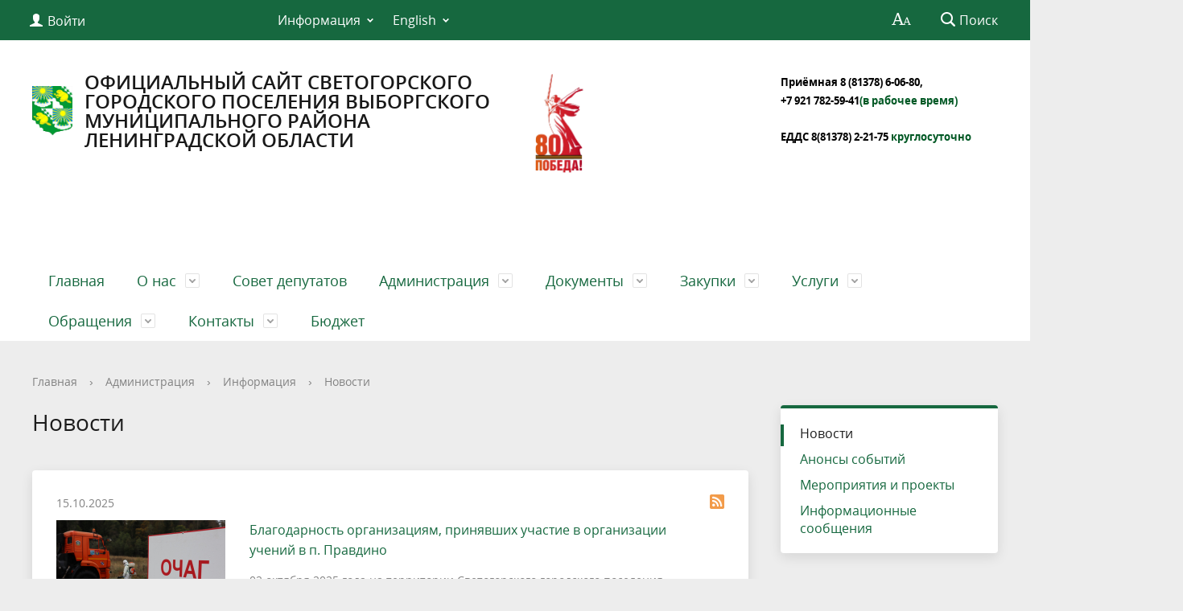

--- FILE ---
content_type: text/html; charset=windows-1251
request_url: http://www.mo-svetogorsk.ru/about/info/news/1941?PAGEN_1=4
body_size: 22189
content:
<!DOCTYPE html>
<html>
<head>
	<meta charset="utf-8">
	<title>Администрация МО "Светогорское городское поселение"</title>
	<meta http-equiv="X-UA-Compatible" content="IE=edge">
	<meta name="viewport" content="width=device-width, initial-scale=1">
	<link rel="icon" href="/bitrix/templates/gos_modern_green_s1/favicon.png">
	<script data-skip-moving="true">
		function loadFont(t,e,n,o){function a(){if(!window.FontFace)return!1;var t=new FontFace("t",'url("data:application/font-woff2,") format("woff2")',{}),e=t.load();try{e.then(null,function(){})}catch(n){}return"loading"===t.status}var r=navigator.userAgent,s=!window.addEventListener||r.match(/(Android (2|3|4.0|4.1|4.2|4.3))|(Opera (Mini|Mobi))/)&&!r.match(/Chrome/);if(!s){var i={};try{i=localStorage||{}}catch(c){}var d="x-font-"+t,l=d+"url",u=d+"css",f=i[l],h=i[u],p=document.createElement("style");if(p.rel="stylesheet",document.head.appendChild(p),!h||f!==e&&f!==n){var w=n&&a()?n:e,m=new XMLHttpRequest;m.open("GET",w),m.onload=function(){m.status>=200&&m.status<400&&(i[l]=w,i[u]=m.responseText,o||(p.textContent=m.responseText))},m.send()}else p.textContent=h}}

		loadFont('OpenSans', '/bitrix/templates/gos_modern_green_s1/opensans.css', '/bitrix/templates/gos_modern_green_s1/opensans-woff2.css');
	</script>
	<meta http-equiv="Content-Type" content="text/html; charset=windows-1251" />
<meta name="robots" content="index, follow" />
<meta name="keywords" content="администрация, Светогорск" />
<meta name="description" content="Администрация МО &quot;Светогорское городское поселение&quot;" />
<link href="/bitrix/cache/css/s1/gos_modern_green_s1/kernel_main/kernel_main.css?172589434750979" type="text/css"  rel="stylesheet" />
<link href="/bitrix/cache/css/s1/gos_modern_green_s1/template_abb8092be7cf6a84e1a53dfc4b324102/template_abb8092be7cf6a84e1a53dfc4b324102.css?1725696582185533" type="text/css"  data-template-style="true"  rel="stylesheet" />
<script type="text/javascript">if(!window.BX)window.BX={message:function(mess){if(typeof mess=='object') for(var i in mess) BX.message[i]=mess[i]; return true;}};</script>
<script type="text/javascript">(window.BX||top.BX).message({'JS_CORE_LOADING':'Загрузка...','JS_CORE_NO_DATA':'- Нет данных -','JS_CORE_WINDOW_CLOSE':'Закрыть','JS_CORE_WINDOW_EXPAND':'Развернуть','JS_CORE_WINDOW_NARROW':'Свернуть в окно','JS_CORE_WINDOW_SAVE':'Сохранить','JS_CORE_WINDOW_CANCEL':'Отменить','JS_CORE_WINDOW_CONTINUE':'Продолжить','JS_CORE_H':'ч','JS_CORE_M':'м','JS_CORE_S':'с','JSADM_AI_HIDE_EXTRA':'Скрыть лишние','JSADM_AI_ALL_NOTIF':'Показать все','JSADM_AUTH_REQ':'Требуется авторизация!','JS_CORE_WINDOW_AUTH':'Войти','JS_CORE_IMAGE_FULL':'Полный размер'});</script>
<script type="text/javascript">(window.BX||top.BX).message({'LANGUAGE_ID':'ru','FORMAT_DATE':'DD.MM.YYYY','FORMAT_DATETIME':'DD.MM.YYYY HH:MI:SS','COOKIE_PREFIX':'BITRIX_SM','SERVER_TZ_OFFSET':'10800','SITE_ID':'s1','SITE_DIR':'/','USER_ID':'','SERVER_TIME':'1768967261','USER_TZ_OFFSET':'0','USER_TZ_AUTO':'Y','bitrix_sessid':'1546e65177fc66974e2a06fd89bcd82f'});</script>


<script type="text/javascript" src="/bitrix/cache/js/s1/gos_modern_green_s1/kernel_main/kernel_main.js?1725970955289868"></script>
<script type="text/javascript" src="/bitrix/js/main/core/core_db.min.js?14799812505048"></script>
<script type="text/javascript" src="/bitrix/js/main/core/core_frame_cache.min.js?147998125011191"></script>
<script type="text/javascript">BX.setJSList(['/bitrix/js/main/core/core.js?147999286473556','/bitrix/js/main/core/core_ajax.js?147998125021031','/bitrix/js/main/json/json2.min.js?14799812503467','/bitrix/js/main/core/core_ls.js?14799812507365','/bitrix/js/main/core/core_fx.js?14799812509592','/bitrix/js/main/core/core_window.js?147998125074754','/bitrix/js/main/utils.js?147998125019858','/bitrix/js/main/core/core_tooltip.js?147998125010547','/bitrix/js/main/core/core_popup.js?147998125029812','/bitrix/js/main/core/core_date.js?147998125034241','/bitrix/js/main/session.js?14799812502511','/bitrix/templates/gos_modern_green_s1/js/-jquery.min.js?148034216684319','/bitrix/templates/gos_modern_green_s1/js/js.cookie.min.js?14803421661783','/bitrix/templates/gos_modern_green_s1/js/jquery.formstyler.min.js?148034216618746','/bitrix/templates/gos_modern_green_s1/js/jquery.matchHeight-min.js?14803421663045','/bitrix/templates/gos_modern_green_s1/js/jquery.mobileNav.min.js?14803421661915','/bitrix/templates/gos_modern_green_s1/js/jquery.tabsToSelect.min.js?14803421662069','/bitrix/templates/gos_modern_green_s1/js/owl.carousel.min.js?148034216640401','/bitrix/templates/gos_modern_green_s1/js/perfect-scrollbar.jquery.min.js?148034216622422','/bitrix/templates/gos_modern_green_s1/js/responsive-tables.js?14803421661742','/bitrix/templates/gos_modern_green_s1/js/special_version.js?14803421664482','/bitrix/templates/gos_modern_green_s1/js/main.js?148034216611209','/bitrix/components/bitrix/search.title/script.js?14799927526110']); </script>
<script type="text/javascript">BX.setCSSList(['/bitrix/js/main/core/css/core.css?14799812502854','/bitrix/js/main/core/css/core_tooltip.css?14799928626360','/bitrix/js/main/core/css/core_popup.css?147998125029699','/bitrix/js/main/core/css/core_date.css?14799812509657','/bitrix/templates/gos_modern_green_s1/special_version.css?148034216478344','/bitrix/templates/gos_modern_green_s1/template_styles.css?1500025682106261']); </script>
<script type="text/javascript">
					(function () {
						"use strict";

						var counter = function ()
						{
							var cookie = (function (name) {
								var parts = ("; " + document.cookie).split("; " + name + "=");
								if (parts.length == 2) {
									try {return JSON.parse(decodeURIComponent(parts.pop().split(";").shift()));}
									catch (e) {}
								}
							})("BITRIX_CONVERSION_CONTEXT_s1");

							if (! cookie || cookie.EXPIRE < BX.message("SERVER_TIME"))
							{
								var request = new XMLHttpRequest();
								request.open("POST", "/bitrix/tools/conversion/ajax_counter.php", true);
								request.setRequestHeader("Content-type", "application/x-www-form-urlencoded");
								request.send(
									"SITE_ID="      + encodeURIComponent(BX.message("SITE_ID")) + "&" +
									"sessid="       + encodeURIComponent(BX.bitrix_sessid())    + "&" +
									"HTTP_REFERER=" + encodeURIComponent(document.referrer)
								);
							}
						};

						if (window.frameRequestStart === true)
							BX.addCustomEvent("onFrameDataReceived", counter);
						else
							BX.ready(counter);
					})();
				</script>
<link rel="alternate" type="application/rss+xml" title="/about/info/news/rss/" href="/about/info/news/rss/" />



<script type="text/javascript" src="/bitrix/cache/js/s1/gos_modern_green_s1/template_ddc67f9a0227ff45d43dd48e1b37f5eb/template_ddc67f9a0227ff45d43dd48e1b37f5eb.js?1725696582202332"></script>
<script type="text/javascript">var _ba = _ba || []; _ba.push(["aid", "2491dd7f4c797612482dcde9c168b0b7"]); _ba.push(["host", "www.mo-svetogorsk.ru"]); (function() {var ba = document.createElement("script"); ba.type = "text/javascript"; ba.async = true;ba.src = (document.location.protocol == "https:" ? "https://" : "http://") + "bitrix.info/ba.js";var s = document.getElementsByTagName("script")[0];s.parentNode.insertBefore(ba, s);})();</script>
<script>new Image().src='http://mo-svetogorsk.ru/bitrix/spread.php?s=QklUUklYX1NNX0FCVEVTVF9zMQEBMTgwMDA3MTI2MQEvAQEBAg%3D%3D&k=ca77f47fc930ae452577e54beacb68ba';
</script>


</head>

<body>
<div class="mb-hide"></div>
<div class="body-wrapper clearfix">
    <div class="special-settings">
        <div class="container special-panel-container">
            <div class="content">
                <div class="aa-block aaFontsize">
                    <div class="fl-l">Размер:</div>
                    <a class="aaFontsize-small" data-aa-fontsize="small" href="#" title="Уменьшенный размер шрифта">A</a><!--
				 --><a class="aaFontsize-normal a-current" href="#" data-aa-fontsize="normal" title="Нормальный размер шрифта">A</a><!--
				 --><a class="aaFontsize-big" data-aa-fontsize="big" href="#" title="Увеличенный размер шрифта">A</a>
                </div>
                <div class="aa-block aaColor">
                    Цвет:
                    <a class="aaColor-black a-current" data-aa-color="black" href="#" title="Черным по белому"><span>C</span></a><!--
				 --><a class="aaColor-yellow" data-aa-color="yellow" href="#" title="Желтым по черному"><span>C</span></a><!--
				 --><a class="aaColor-blue" data-aa-color="blue" href="#" title="Синим по голубому"><span>C</span></a>
                </div>

                <div class="aa-block aaImage">
                    Изображения
				<span class="aaImage-wrapper">
					<a class="aaImage-on a-current" data-aa-image="on" href="#">Вкл.</a><!--
					 --><a class="aaImage-off" data-aa-image="off" href="#">Выкл.</a>
				</span>
                </div>
                <span class="aa-block"><a href="/?set-aa=normal" data-aa-off><i class="icon icon-special-version"></i> Обычная версия сайта</a></span>
            </div>
        </div> <!-- .container special-panel-container -->
    </div> <!-- .special-settings -->

	<header>

		<div class="container container-top-header">
			<div class="content">
				<div class="col col-mb-5 col-3 col-dt-2 col-ld-3">
                    <!--'start_frame_cache_auth-area'-->                        <a class="top-header-link" href="/auth/"><i class="icon icon-lk"></i><span class="col-mb-hide col-hide col-dt-hide"> Войти</span></a>
					    <!--'end_frame_cache_auth-area'-->				</div>
				<div class="col col-mb-hide col-7 col-dt-8 col-ld-7">
					    <div class="top-header-nav">
        <ul class="top-header-nav-ul">
                                                                    <li class="parent">
                        <a tabindex="1" href="/feedback/law-map/">Информация</a>
                        <ul class="second-level">
                                                                                        <li><a href="/feedback/law-map/index.php">Законодательная карта</a></li>
                                                                        <li><a href="http://www.mo-svetogorsk.ru/regulatory/">Нормативно-правовые акты</a></li>
                                                                        <li><a href="/feedback/law-map/wcag/">Руководство по обеспечению доступности веб-контента</a></li>
                                                            </ul></li>
                                                            <li class="parent">
                        <a tabindex="1" href="/english/">English</a>
                        <ul class="second-level">
                                                                                        <li><a href="/english/index.php">About</a></li>
                                                                        <li><a href="/english/contacts.php">Contacts</a></li>
                                                    </ul></li>
                </ul>
    </div>
				</div>

				<div class="col col-mb-7 col-2 col-dt-2">
					<div class="top-header-right-side">
						<span class="aa-hide" itemprop="Copy"><a class="fl-r top-header-link ta-center" href="/?set-aa=special" data-aa-on><i class="icon icon-special-version"></i></a></span>

						<div class="search-block fl-r">
							<div class="search-button"><i class="icon icon-search"></i> <span class="col-mb-hide col-hide col-dt-hide">Поиск</span></div>
                            
<div class="container container-search">
    <div class="content">
        <div class="col col-mb-12" id="searchTitle">
	        <form action="/search/index.php">
                <div class="search-form-block">
                    <i class="icon icon-search-white"></i>
                    <div class="search-close-button"><i class="icon icon-close"></i></div>
                    <div class="ov-h">
                        <input id="title-search-input" class="search-input" type="text" name="q" autocomplete="off">
                    </div>
                </div>
            </form>
            <div class="search-suggestions">
                <a href="#" class="btn btn-cta">Все результаты</a>
            </div>
        </div>
    </div>
</div>

<script>

function JCTitleSearchModern(arParams)
{
	var _this = this;

	this.arParams = {
		'AJAX_PAGE': arParams.AJAX_PAGE,
		'CONTAINER_ID': arParams.CONTAINER_ID,
		'INPUT_ID': arParams.INPUT_ID,
		'MIN_QUERY_LEN': parseInt(arParams.MIN_QUERY_LEN)
	};
	if(arParams.WAIT_IMAGE)
		this.arParams.WAIT_IMAGE = arParams.WAIT_IMAGE;
	if(arParams.MIN_QUERY_LEN <= 0)
		arParams.MIN_QUERY_LEN = 1;

	this.cache = [];
	this.cache_key = null;

	this.startText = '';
	this.currentRow = -1;
	this.RESULT = null;
	this.CONTAINER = null;
	this.INPUT = null;
	this.WAIT = null;

	this.ShowResult = function(result)
	{
		var suggestions = document.getElementsByClassName('search-suggestions');
		suggestions[0].innerHTML = result;
	}

	this.onKeyPress = function(keyCode)
	{
		var tbl = BX.findChild(_this.RESULT, {'tag':'div','class':'search-result'}, true);
		if(!tbl)
			return false;

		var cnt = tbl.rows.length;

		switch (keyCode)
		{
			case 27: // escape key - close search div
				_this.RESULT.style.display = 'none';
				_this.currentRow = -1;
				_this.UnSelectAll();
				return true;

			case 40: // down key - navigate down on search results
				if(_this.RESULT.style.display == 'none')
					_this.RESULT.style.display = 'block';

				var first = -1;
				for(var i = 0; i < cnt; i++)
				{
					if(!BX.findChild(tbl.rows[i], {'class':'title-search-separator'}, true))
					{
						if(first == -1)
							first = i;

						if(_this.currentRow < i)
						{
							_this.currentRow = i;
							break;
						}
						else if(tbl.rows[i].className == 'title-search-selected')
						{
							tbl.rows[i].className = '';
						}
					}
				}

				if(i == cnt && _this.currentRow != i)
					_this.currentRow = first;

				tbl.rows[_this.currentRow].className = 'title-search-selected';
				return true;

			case 38: // up key - navigate up on search results
				if(_this.RESULT.style.display == 'none')
					_this.RESULT.style.display = 'block';

				var last = -1;
				for(var i = cnt-1; i >= 0; i--)
				{
					if(!BX.findChild(tbl.rows[i], {'class':'title-search-separator'}, true))
					{
						if(last == -1)
							last = i;

						if(_this.currentRow > i)
						{
							_this.currentRow = i;
							break;
						}
						else if(tbl.rows[i].className == 'title-search-selected')
						{
							tbl.rows[i].className = '';
						}
					}
				}

				if(i < 0 && _this.currentRow != i)
					_this.currentRow = last;

				tbl.rows[_this.currentRow].className = 'title-search-selected';
				return true;

			case 13: // enter key - choose current search result
				if(_this.RESULT.style.display == 'block')
				{
					for(var i = 0; i < cnt; i++)
					{
						if(_this.currentRow == i)
						{
							if(!BX.findChild(tbl.rows[i], {'class':'title-search-separator'}, true))
							{
								var a = BX.findChild(tbl.rows[i], {'tag':'a'}, true);
								if(a)
								{
									window.location = a.href;
									return true;
								}
							}
						}
					}
				}
				return false;
		}

		return false;
	}

	this.onTimeout = function()
	{
		_this.onChange(function(){
			setTimeout(_this.onTimeout, 500);
		});
	}

	this.onChange = function(callback)
	{
		if(_this.INPUT.value != _this.oldValue && _this.INPUT.value != _this.startText)
		{
			_this.oldValue = _this.INPUT.value;
			if(_this.INPUT.value.length >= _this.arParams.MIN_QUERY_LEN)
			{
				_this.cache_key = _this.arParams.INPUT_ID + '|' + _this.INPUT.value;
				if(_this.cache[_this.cache_key] == null)
				{
					if(_this.WAIT)
					{
						var pos = BX.pos(_this.INPUT);
						var height = (pos.bottom - pos.top)-2;
						_this.WAIT.style.top = (pos.top+1) + 'px';
						_this.WAIT.style.height = height + 'px';
						_this.WAIT.style.width = height + 'px';
						_this.WAIT.style.left = (pos.right - height + 2) + 'px';
						_this.WAIT.style.display = 'block';
					}

					BX.ajax.post(
						_this.arParams.AJAX_PAGE,
						{
							'ajax_call':'y',
							'INPUT_ID':_this.arParams.INPUT_ID,
							'q':_this.INPUT.value,
							'l':_this.arParams.MIN_QUERY_LEN
						},
						function(result)
						{
							_this.cache[_this.cache_key] = result;
							_this.ShowResult(result);
							_this.currentRow = -1;
							_this.EnableMouseEvents();
							if(_this.WAIT)
								_this.WAIT.style.display = 'none';
							if (!!callback)
								callback();
						}
					);
					return;
				}
				else
				{
					_this.ShowResult(_this.cache[_this.cache_key]);
					_this.currentRow = -1;
					_this.EnableMouseEvents();
				}
			}
			else
			{
				_this.RESULT.style.display = 'none';
				_this.currentRow = -1;
				_this.UnSelectAll();
			}
		}
		if (!!callback)
			callback();
	}

	this.UnSelectAll = function()
	{
		var tbl = BX.findChild(_this.RESULT, {'tag':'div','class':'search-result'}, true);
		if(tbl)
		{
			var cnt = tbl.rows.length;
			for(var i = 0; i < cnt; i++)
				tbl.rows[i].className = '';
		}
	}

	this.EnableMouseEvents = function()
	{
		var tbl = BX.findChild(_this.RESULT, {'tag':'div','class':'search-result'}, true);
		if(tbl)
		{
			var cnt = tbl.rows.length;
			for(var i = 0; i < cnt; i++)
				if(!BX.findChild(tbl.rows[i], {'class':'title-search-separator'}, true))
				{
					tbl.rows[i].id = 'row_' + i;
					tbl.rows[i].onmouseover = function (e) {
						if(_this.currentRow != this.id.substr(4))
						{
							_this.UnSelectAll();
							this.className = 'title-search-selected';
							_this.currentRow = this.id.substr(4);
						}
					};
					tbl.rows[i].onmouseout = function (e) {
						this.className = '';
						_this.currentRow = -1;
					};
				}
		}
	}

	this.onFocusLost = function(hide)
	{
		setTimeout(function(){_this.RESULT.style.display = 'none';}, 250);
	}

	this.onFocusGain = function()
	{
		if(_this.RESULT.innerHTML.length)
			_this.ShowResult();
	}

	this.onKeyDown = function(e)
	{
		if(!e)
			e = window.event;

		if (_this.RESULT.style.display == 'block')
		{
			if(_this.onKeyPress(e.keyCode))
				return BX.PreventDefault(e);
		}
	}

	this.Init = function()
	{
		this.CONTAINER = document.getElementById(this.arParams.CONTAINER_ID);
		this.RESULT = document.body.appendChild(document.createElement("DIV"));
		this.RESULT.className = 'search-suggestions';
		this.INPUT = document.getElementById(this.arParams.INPUT_ID);
		this.startText = this.oldValue = this.INPUT.value;
		BX.bind(this.INPUT, 'focus', function() {_this.onFocusGain()});
		BX.bind(this.INPUT, 'blur', function() {_this.onFocusLost()});

		if(BX.browser.IsSafari() || BX.browser.IsIE())
			this.INPUT.onkeydown = this.onKeyDown;
		else
			this.INPUT.onkeypress = this.onKeyDown;

		if(this.arParams.WAIT_IMAGE)
		{
			this.WAIT = document.body.appendChild(document.createElement("DIV"));
			this.WAIT.style.backgroundImage = "url('" + this.arParams.WAIT_IMAGE + "')";
			if(!BX.browser.IsIE())
				this.WAIT.style.backgroundRepeat = 'none';
			this.WAIT.style.display = 'none';
			this.WAIT.style.position = 'absolute';
			this.WAIT.style.zIndex = '1100';
		}

		BX.bind(this.INPUT, 'bxchange', function() {_this.onChange()});
	}

	BX.ready(function (){_this.Init(arParams)});
}

	BX.ready(function(){
		new JCTitleSearchModern({
			'AJAX_PAGE' : '/about/info/news/1941?PAGEN_1=4',
			'CONTAINER_ID': 'searchTitle',
			'INPUT_ID': 'title-search-input',
			'MIN_QUERY_LEN': 2
		});
	});
</script>
						</div>
					</div>
				</div> <!-- .col col-mb-7 col-2 col-dt-2 -->
			</div> <!-- .content -->
		</div> <!-- .container container-top-header -->

		<div class="container container-white pt30">
			<div class="content">
				<div class="col col-mb-12 col-dt-6 col-margin-bottom">
                    <a href="/" class="logo">
                        <img src="/upload/coats/user/gerb_sv.png" />
                        ОФИЦИАЛЬНЫЙ САЙТ СВЕТОГОРСКОГО ГОРОДСКОГО ПОСЕЛЕНИЯ ВЫБОРГСКОГО МУНИЦИПАЛЬНОГО РАЙОНА ЛЕНИНГРАДСКОЙ ОБЛАСТИ                    </a>
				</div> <!-- .col col-mb-12 col-dt-6 col-margin-bottom -->
				<div class="col col-mb-12 col-6 col-dt-3 mt10 col-margin-bottom">
                    <b><img width="70" alt="логотип.png" src="/upload/medialibrary/0a6/0a6c2a99ff7e29383a0ffcba27a22abb.png" height="127" title="логотип.png"><br>
<div>
 <b><span style="color: #000000;"><a href="https://e.mail.ru/compose/?mailto=mailto%3aadm@mo%2dsvetogorsk.ru" target="_blank"><span style="font-size: 10pt;"><br>
 </span></a></span></b>
</div>
<div>
 <b><span style="color: #000000;"> </span></b>
</div>
 <br></b><br><small class="text-light"></small>
				</div> <!-- .col col-mb-12 col-6 col-dt-3 mt10 col-margin-bottom -->
				<div class="col col-mb-12 col-6 col-dt-3 mt10 col-margin-bottom">
                    <b><span style="font-size: 10pt;"><b><span style="color: #000000;">Приёмная 8&nbsp;</span></b></span><span style="color: #000000;"><span style="font-size: 10pt;"><b><span style="color: #000000;">(81378) 6-06-80,</span>&nbsp;</b></span><br>
 <span style="font-size: 10pt;"><b> </b></span></span><span style="font-size: 10pt;"><b> </b></span><span style="color: #000000; font-size: 10pt;"><b>+7 921 782-59-41</b></span><span style="color: #005824;"><span style="font-size: 10pt;"><b>(в рабочее время)<br>
 </b></span><br>
 <span style="font-size: 10pt;"><b> </b></span></span><span style="color: #000000;"><span style="font-size: 10pt;"><b>ЕДДС 8(81378) 2-21-75 </b></span><span style="color: #005824; font-size: 10pt;"><b>круглосуточно</b></span></span><span style="color: #000000;"><span style="color: #005824;"><br>
 </span></span></b><br><small class="text-light"></small>
				</div> <!-- .col col-mb-12 col-6 col-dt-3 mt10 col-margin-bottom -->
			</div> <!-- .content -->
		</div> <!-- .container container-white pt10 -->

		<div class="container container-top-navigation">
			<div class="content">
				<div class="col col-mb-hide col-12">
					<div class="top-nav-block">
                            <ul>
                                <li><a href="/index.php">Главная</a></li>
                                                                <li class="parent">
                    <a tabindex="1" href="/city/">О нас</a>
                    <div class="second-level container">
                        <div class="content">
                            <div class="col col-mb-12">
                                <div class="content">
                                    <ul class="clearfix">
                                                            <li><a href="/city/index.php">Общая информация</a></li>
                                                <li><a href="/city/ustav-munitsipalnogo-obrazovaniya.php">Устав муниципального образования</a></li>
                                                <li><a href="/city/history.php">История</a></li>
                                                <li><a href="/city/gerb.php">Символика</a></li>
                                                <li><a href="http://www.mo-svetogorsk.ru/city/sovet-deputatov/">Совет депутатов</a></li>
                                                <li><a href="/city/glavnye-sobytiya.php">Главные события</a></li>
                                                <li><a href="/city/emergencies/">Экстренные случаи</a></li>
                                                <li><a href="/city/helplines/">Телефоны доверия</a></li>
                                                <li><a href="/city/traffic_schedules/">Расписание автотранспорта</a></li>
                                                <li><a href="/city/invest.php">Инвестиционная привлекательность</a></li>
                                                <li><a href="/city/smi.php">Муниципальные СМИ</a></li>
                                                <li><a href="/city/economica.php">Экономика</a></li>
                                                <li><a href="/city/socs/">Социальная сфера</a></li>
                                                <li><a href="/city/photogallery/">Фотогалерея</a></li>
                                                <li><a href="/city/master-plan/">Генеральный план</a></li>
                                                <li><a href="/city/open_information.php">Открытые данные</a></li>
                                                <li><a href="http://www.mo-svetogorsk.ru/city/informatsiya-prokuratury.php">Информация прокуратуры</a></li>
                                                <li><a href="http://www.mo-svetogorsk.ru/city/nalogovaya-inspetsiya-.php">Налоговая инспекция</a></li>
                                                <li><a href="http://www.mo-svetogorsk.ru/city/trudoustroystvo.php">Трудоустройство</a></li>
                                                <li><a href="http://www.mo-svetogorsk.ru/city/starosty/">Старосты, общественные советы</a></li>
                                                <li><a href="/city/obshchestvennye-initsiativy.php">Общественные инициативы</a></li>
                                                <li><a href="/city/obshchestvennye-sovety.php">Инициативные комиссии</a></li>
                                                <li><a href="http://www.mo-svetogorsk.ru/feedback/voprosy-i-otvety.php">Вопрос - ответ</a></li>
                                                <li><a href="/city/pogoda.php">Погода</a></li>
                                                <li><a href="/city/tsifrovoe-televidenie/">Цифровое телевидение</a></li>
                                                <li><a href="http://mo-svetogorsk.ru/city/territorialnoe-obshchestvennoe-samoupravlenie-tos/territorialnoe-obshchestvennoe-samoupravlenie-tos.php?sphrase_id=15010">Территориальное общественное самоуправление (ТОС)</a></li>
                                                <li><a href="http://mo-svetogorsk.ru/city/initsiativnye-proekty.php?sphrase_id=15728">Инициативные проекты</a></li>
                                        </ul></div></div></div></div></li>
                            <li><a href="http://www.mo-svetogorsk.ru/city/sovet-deputatov/">Совет депутатов</a></li>
                                                                <li class="parent">
                    <a tabindex="1" href="/about/">Администрация</a>
                    <div class="second-level container">
                        <div class="content">
                            <div class="col col-mb-12">
                                <div class="content">
                                    <ul class="clearfix">
                                                            <li><a href="/about/struct.php">Структура администрации муниципального образования</a></li>
                                                <li><a href="http://www.mo-svetogorsk.ru/officials/">Руководители</a></li>
                                                <li><a href="/about/index.php">Полномочия, задачи и функции</a></li>
                                                <li><a href="/about/gradostroitelnaya-deyatelnost/">Градостроительная деятельность</a></li>
                                                <li><a href="/about/missions/">Территориальные органы и представительства</a></li>
                                                <li><a href="/about/dependents/">Подведомственные организации</a></li>
                                                <li><a href="/about/defence/">Защита населения</a></li>
                                                <li><a href="/about/inspections/">Результаты проверок</a></li>
                                                <li><a href="/about/statistics/">Статистическая информация</a></li>
                                                <li><a href="/about/infosystems/">Информационные системы</a></li>
                                                <li><a href="/about/massmedia/">Учрежденные СМИ</a></li>
                                                <li><a href="/about/visits/">Официальные визиты и рабочие поездки</a></li>
                                                <li><a href="/about/programs/">Участие в программах и международное сотрудничество</a></li>
                                                <li><a href="/about/info/">Информация</a></li>
                                                <li><a href="/about/vacancies/">Вакансии</a></li>
                                                <li><a href="/about/priorities/">Приоритеты</a></li>
                                                <li><a href="/about/anti-corruption.php">Антикоррупционная деятельность</a></li>
                                                <li><a href="/about/munitsipalnaya-sluzhba/">Муниципальная служба</a></li>
                                                <li><a href="http://www.mo-svetogorsk.ru/about/munitsipalnye-programmy/">Муниципальные программы</a></li>
                                                <li><a href="/about/svedeniya-o-chislennosti-munitsipalnykh-sluzhashchikh-i-rabotnikov-munitsipalnykh-uchrezhdeniy.php">Сведения о численности муниципальных служащих и работников муниципальных учреждений</a></li>
                                                <li><a href="/about/svedeniya-o-dokhodakh-munitsipalnykh-sluzhashchikh-i-rukovoditeley-munitsipalnykh-uchrezhdeniy.php">Сведения о доходах муниципальных служащих и руководителей муниципальных учреждений</a></li>
                                                <li><a href="/about/oprosy/">Опросы</a></li>
                                                <li><a href="/about/munitsipalnyy-kontrol/">Муниципальный контроль</a></li>
                                                <li><a href="/about/o-dolzhnostnykh-litsakh-administratsii-mo-svetogorskoe-gorodskoe-poselenie-upolnomochennykh-sostavlya.php">О должностных лицах администрации МО «Светогорское городское поселение», уполномоченных составлять протоколы об административных правонарушениях</a></li>
                                        </ul></div></div></div></div></li>
                                            <li class="parent">
                    <a tabindex="1" href="/regulatory/">Документы</a>
                    <div class="second-level container">
                        <div class="content">
                            <div class="col col-mb-12">
                                <div class="content">
                                    <ul class="clearfix">
                                                            <li><a href="/regulatory/bills/">Проекты документов</a></li>
                                                <li><a href="/regulatory">Нормативные правовые акты</a></li>
                                                <li><a href="/regulatory/services/">Регламенты муниципальных услуг</a></li>
                                                <li><a href="/regulatory/issues/">Формы обращений</a></li>
                                                <li><a href="/regulatory/appeals/">Порядок обжалования</a></li>
                                                <li><a href="/regulatory/grad/">Градостроительное зонирование</a></li>
                                        </ul></div></div></div></div></li>
                                            <li class="parent">
                    <a tabindex="1" href="/mun-order/">Закупки</a>
                    <div class="second-level container">
                        <div class="content">
                            <div class="col col-mb-12">
                                <div class="content">
                                    <ul class="clearfix">
                                                            <li><a href="/mun-order/index.php">Реестр заказов</a></li>
                                                <li><a href="/mun-order/selected/">Избранное (0)</a></li>
                                                <li><a href="/mun-order/obshchestvennyy-kontrol-normirovanie.php">Общественный контроль. Нормирование</a></li>
                                                <li><a href=""></a></li>
                                                <li><a href="/mun-order/novosti-zakupok.php">Новости закупок</a></li>
                                        </ul></div></div></div></div></li>
                                            <li class="parent">
                    <a tabindex="1" href="/gosserv/">Услуги</a>
                    <div class="second-level container">
                        <div class="content">
                            <div class="col col-mb-12">
                                <div class="content">
                                    <ul class="clearfix">
                                                            <li><a href="http://www.mo-svetogorsk.ru/gosserv/">Муниципальные услуги</a></li>
                                                <li><a href="http://www.mo-svetogorsk.ru/regulatory/services/">Регламенты муниципальных услуг</a></li>
                                                <li><a href="/gosserv/reglamenty-munitsipalnykh-funktsiy.php">Регламенты муниципальных функций</a></li>
                                                <li><a href="/gosserv/informatsionnye-soobshcheniya-ob-uslugakh.php">Информационные сообщения об услугах</a></li>
                                                <li><a href="http://www.mo-svetogorsk.ru/gosserv/novosti-munitsipalnykh-uslug.php">Новости муниципальных услуг</a></li>
                                                <li><a href="/gosserv/anonsy-meropriyatiy.php">Анонсы мероприятий</a></li>
                                        </ul></div></div></div></div></li>
                                            <li class="parent">
                    <a tabindex="1" href="/feedback/">Обращения</a>
                    <div class="second-level container">
                        <div class="content">
                            <div class="col col-mb-12">
                                <div class="content">
                                    <ul class="clearfix">
                                                            <li><a href="/feedback/new.php">Создать обращение</a></li>
                                                <li><a href="/feedback/zapros.php">Запрос информации</a></li>
                                                <li><a href="/feedback/howto/">Порядок и время приема</a></li>
                                                <li><a href="/feedback/forms/">Установленные формы обращений</a></li>
                                                <li><a href="/feedback/appeal/">Порядок обжалования</a></li>
                                                <li><a href="/feedback/overviews/">Обзоры обращений лиц</a></li>
                                                <li><a href="/feedback/law-map/">Прозрачность</a></li>
                                                <li><a href="/feedback/obshcherossiyskiy-den-priema-grazhdan.php">Общероссийский День приема граждан</a></li>
                                                <li><a href="/feedback/voprosy-i-otvety.php">Вопросы и ответы</a></li>
                                                <li><a href="/feedback/list/">Рабочая</a></li>
                                        </ul></div></div></div></div></li>
                                            <li class="parent">
                    <a tabindex="1" href="/contacts/">Контакты</a>
                    <div class="second-level container">
                        <div class="content">
                            <div class="col col-mb-12">
                                <div class="content">
                                    <ul class="clearfix">
                                                            <li><a href="/contacts/index.php">Контактная информация</a></li>
                                                <li><a href="/contacts/requisites.php">Реквизиты администрации</a></li>
                                                <li><a href="/contacts/feedback.php">Задать вопрос</a></li>
                                        </ul></div></div></div></div></li>
                            <li><a href="https://www.mo-svetogorsk.ru/about/statistics/butget/">Бюджет</a></li>
                            </ul>
					</div> <!-- .top-nav-block -->
				</div> <!-- .col col-mb-hide col-12 -->
			</div>
		</div> <!-- .container container-top-navigation -->
	</header>

	
	<div class="container container-main col-margin-top">
		<div class="content">
			<div class="col col-mb-12 col-9 col-margin-bottom">
				<div class="content">

					<div class="col col-12"><div class="breadcrumb"><ul><li><a href="/" title="Главная">Главная</a></li><li><span class="crumb_marker">&rsaquo;</span></li><li><a href="/about/" title="Администрация">Администрация</a></li><li><span class="crumb_marker">&rsaquo;</span></li><li><a href="/about/info/" title="Информация">Информация</a></li><li><span class="crumb_marker">&rsaquo;</span></li><li><a href="/about/info/news/" title="Новости">Новости</a></li></ul></div></div>
																<div class="col col-mb-12 col-margin-bottom">
							<h1>Новости</h1>
						</div> <!-- .col col-mb-12 col-margin-bottom -->
									</div> <!-- .content -->
                <div class="white-box padding-box">
		<a href="/about/info/news/rss/" title="rss" target="_self"><img alt="RSS" src="/bitrix/templates/gos_modern_green_s1/images/rss_icon.png" border="0" align="right" /></a>

<div class="news-list">
        <div class="news-item" id="bx_3218110189_18577">
                    <div class="news-item-date">15.10.2025</div>
                            <div class="news-item-image">
                <a href="/about/info/news/18577/"><img src="/upload/iblock/8ed/8edc76efb70095f6e5fd45be40149724.png"
                                                                   alt="Благодарность организациям, принявших участие в организации учений в п. Правдино"
                                                                   title="Благодарность организациям, принявших участие в организации учений в п. Правдино"></a>
            </div>
                <div class="news-item-text">
                                                <h3 class="news-item-header"><a
                            href="/about/info/news/18577/">Благодарность организациям, принявших участие в организации учений в п. Правдино</a></h3>
                                                        <p>02 октября 2025 года на территории Светогорского городского поселения Выборгского муниципального района Ленинградской области проходили тактико-специальные учения.</p>
            
                    </div>
	</div>
        <div class="news-item" id="bx_3218110189_18576">
                    <div class="news-item-date">12.10.2025</div>
                            <div class="news-item-image">
                <a href="/about/info/news/18576/"><img src="/upload/iblock/aa5/aa576186d023a5555763a95ea80b57a9.jpg"
                                                                   alt="12 октября - День работника сельского хозяйства и перерабатывающей промышленности"
                                                                   title="12 октября - День работника сельского хозяйства и перерабатывающей промышленности"></a>
            </div>
                <div class="news-item-text">
                                                <h3 class="news-item-header"><a
                            href="/about/info/news/18576/">12 октября - День работника сельского хозяйства и перерабатывающей промышленности</a></h3>
                                                        <p>Уважаемые ветераны и работники сельского хозяйства и перерабатывающей промышленности Светогорского городского поселения!&nbsp;Примите самые искренние и сердечные поздравления с профессиональным праздником – Днем работника сельского хозяйства и перерабатывающей промышленности!&nbsp;</p>
            
                    </div>
	</div>
        <div class="news-item" id="bx_3218110189_18575">
                    <div class="news-item-date">10.10.2025</div>
                            <div class="news-item-image">
                <a href="/about/info/news/18575/"><img src="/upload/iblock/bba/bba484ba54ae599fc2af4a6b95221201.jpg"
                                                                   alt="Аварийное отключение холодной воды"
                                                                   title="Аварийное отключение холодной воды"></a>
            </div>
                <div class="news-item-text">
                                                <h3 class="news-item-header"><a
                            href="/about/info/news/18575/">Аварийное отключение холодной воды</a></h3>
                                                        <p><p>
</p>
<div>
	 ВНИМАНИЕ!&nbsp;Аварийное отключение холодной воды в северном микрорайоне c 18:00 10.10.2025 г.
</div>
 <br>
 <br></p>
            
                    </div>
	</div>
        <div class="news-item" id="bx_3218110189_18574">
                    <div class="news-item-date">09.10.2025</div>
                            <div class="news-item-image">
                <a href="/about/info/news/18574/"><img src="/upload/iblock/e7a/e7a9dffb47637a74a6c29dc665c3aa39.jpg"
                                                                   alt="Строим дом со счетом эскроу"
                                                                   title="Строим дом со счетом эскроу"></a>
            </div>
                <div class="news-item-text">
                                                <h3 class="news-item-header"><a
                            href="/about/info/news/18574/">Строим дом со счетом эскроу</a></h3>
                                                        <p>В нашей стране продолжается реализация федерального закона № 186-ФЗ «О строительстве жилых домов по договорам строительного подряда с использованием счетов эскроу», вступившего в силу с 1 марта 2025 года.</p>
            
                    </div>
	</div>
        <div class="news-item" id="bx_3218110189_18572">
                    <div class="news-item-date">07.10.2025</div>
                            <div class="news-item-image">
                <a href="/about/info/news/18572/"><img src="/upload/iblock/c60/c606f757e09f78e57b3900960cf72b02.jpg"
                                                                   alt="Обустройство сценической площадки в гп. Лесогорский"
                                                                   title="Обустройство сценической площадки в гп. Лесогорский"></a>
            </div>
                <div class="news-item-text">
                                                <h3 class="news-item-header"><a
                            href="/about/info/news/18572/">Обустройство сценической площадки в гп. Лесогорский</a></h3>
                                                        <p>В гп. Лесогорский произошло долгожданное событие – завершилось обустройство сценической площадки в районе д. 7 по ул. Советов.</p>
            
                    </div>
	</div>
        <div class="news-item" id="bx_3218110189_18562">
                    <div class="news-item-date">06.10.2025</div>
                            <div class="news-item-image">
                <a href="/about/info/news/18562/"><img src="/upload/iblock/dec/dec4e4621a3921755902b67e547fa60c.jpg"
                                                                   alt="ЗАКЛЮЧЕНИЕ о результатах проведения публичных слушаний по утверждению актуализированной Схемы теплоснабжения муниципального образования «Светогорское городское поселение» Выборгского района Ленинградской области"
                                                                   title="ЗАКЛЮЧЕНИЕ о результатах проведения публичных слушаний по утверждению актуализированной Схемы теплоснабжения муниципального образования «Светогорское городское поселение» Выборгского района Ленинградской области"></a>
            </div>
                <div class="news-item-text">
                                                <h3 class="news-item-header"><a
                            href="/about/info/news/18562/">ЗАКЛЮЧЕНИЕ о результатах проведения публичных слушаний по утверждению актуализированной Схемы теплоснабжения муниципального образования «Светогорское городское поселение» Выборгского района Ленинградской области</a></h3>
                                                        <p>ЗАКЛЮЧЕНИЕ о результатах проведения публичных слушаний по утверждению актуализированной Схемы теплоснабжения муниципального образования «Светогорское городское поселение» Выборгского района Ленинградской области</p>
            
                    </div>
	</div>
        <div class="news-item" id="bx_3218110189_18561">
                    <div class="news-item-date">05.10.2025</div>
                            <div class="news-item-image">
                <a href="/about/info/news/18561/"><img src="/upload/iblock/48a/48ab54fd568ea2d06934a6e8bf36b7d8.png"
                                                                   alt="5 октября - День учителя"
                                                                   title="5 октября - День учителя"></a>
            </div>
                <div class="news-item-text">
                                                <h3 class="news-item-header"><a
                            href="/about/info/news/18561/">5 октября - День учителя</a></h3>
                                                        <p>Уважаемые педагогические работники Светогорского городского поселения! От&nbsp;души поздравляем вас с&nbsp;Днем учителя! Ваш труд — это бесценный вклад в будущее нашего муниципального образования, в становление и развитие подрастающего поколения.</p>
            
                    </div>
	</div>
        <div class="news-item" id="bx_3218110189_18558">
                    <div class="news-item-date">02.10.2025</div>
                            <div class="news-item-image">
                <a href="/about/info/news/18558/"><img src="/upload/iblock/250/2508e3b50131ea811bc4219acff89e5a.jpg"
                                                                   alt="1 октября - Международный день пожилого человека"
                                                                   title="1 октября - Международный день пожилого человека"></a>
            </div>
                <div class="news-item-text">
                                                <h3 class="news-item-header"><a
                            href="/about/info/news/18558/">1 октября - Международный день пожилого человека</a></h3>
                                                        <p>В первый день октября во всем мире отмечают особенный праздник, являющийся данью уважения мудрости, добру и опыту старшего поколения – Международный день пожилого человека. Мероприятия, посвященные этой дате, традиционно проводятся на территории Светогорского городского поселения.</p>
            
                    </div>
	</div>
        <div class="news-item" id="bx_3218110189_18557">
                    <div class="news-item-date">01.10.2025</div>
                            <div class="news-item-image">
                <a href="/about/info/news/18557/"><img src="/upload/iblock/a13/a13973d7def4d63af85f098afd59acef.jpg"
                                                                   alt="Информация о графике личного приема граждан на октябрь 2025 г."
                                                                   title="Информация о графике личного приема граждан на октябрь 2025 г."></a>
            </div>
                <div class="news-item-text">
                                                <h3 class="news-item-header"><a
                            href="/about/info/news/18557/">Информация о графике личного приема граждан на октябрь 2025 г.</a></h3>
                                                        <p>Информация о графике личного приема граждан на октябрь 2025 г.</p>
            
                    </div>
	</div>
        <div class="news-item" id="bx_3218110189_18556">
                    <div class="news-item-date">01.10.2025</div>
                            <div class="news-item-image">
                <a href="/about/info/news/18556/"><img src="/upload/iblock/e27/e278ed5e7fdef90a89b7e7f18f08c701.png"
                                                                   alt="1 октября ушёл из жизни ветеран Великой Отечественной войны - Виктор Петрович Густун"
                                                                   title="1 октября ушёл из жизни ветеран Великой Отечественной войны - Виктор Петрович Густун"></a>
            </div>
                <div class="news-item-text">
                                                <h3 class="news-item-header"><a
                            href="/about/info/news/18556/">1 октября ушёл из жизни ветеран Великой Отечественной войны - Виктор Петрович Густун</a></h3>
                                                        <p>1 октября 2025 года на 100-м году ушел из жизни ветеран Великой Отечественной войны, Почетный гражданин - Густун Виктор Петрович.&nbsp;</p>
            
                    </div>
	</div>
        <div class="news-item" id="bx_3218110189_18552">
                    <div class="news-item-date">30.09.2025</div>
                            <div class="news-item-image">
                <a href="/about/info/news/18552/"><img src="/upload/iblock/f7d/f7de652d8f3a8e74b9461e8769c29828.jpg"
                                                                   alt="Выборочное обследование деятельности индивидуальных предпринимателей"
                                                                   title="Выборочное обследование деятельности индивидуальных предпринимателей"></a>
            </div>
                <div class="news-item-text">
                                                <h3 class="news-item-header"><a
                            href="/about/info/news/18552/">Выборочное обследование деятельности индивидуальных предпринимателей</a></h3>
                                                        <p>Проводится выборочное обследование деятельности индивидуальных предпринимателей в розничной торговле за сентябрь 2025 года по форме №1-ИП (торговля) «Сведения о деятельности индивидуального предпринимателя в розничной торговле».</p>
            
                    </div>
	</div>
        <div class="news-item" id="bx_3218110189_18551">
                    <div class="news-item-date">30.09.2025</div>
                            <div class="news-item-image">
                <a href="/about/info/news/18551/"><img src="/upload/iblock/7ea/7ea447d2dd83d89b4b5e75f0a0ccd97e.png"
                                                                   alt="1 октября - День пожилого человека"
                                                                   title="1 октября - День пожилого человека"></a>
            </div>
                <div class="news-item-text">
                                                <h3 class="news-item-header"><a
                            href="/about/info/news/18551/">1 октября - День пожилого человека</a></h3>
                                                        <p><p align="center">
</p>
<div>
	 Уважаемые жители Светогорского городского поселения! Поздравляем вас с Днем пожилого человека — праздником мудрости и добра!
</div>
<p align="center">
</p></p>
            
                    </div>
	</div>
        <div class="news-item" id="bx_3218110189_18550">
                    <div class="news-item-date">29.09.2025</div>
                            <div class="news-item-image">
                <a href="/about/info/news/18550/"><img src="/upload/iblock/500/5006403ab909c840e140d456f872e54a.png"
                                                                   alt="ИЗВЕЩЕНИЕ О ПРОВЕДЕНИИ ЗАСЕДАНИЯ СОГЛАСИТЕЛЬНОЙ КОМИССИИ ПО ВОПРОСУ СОГЛАСОВАНИЯ МЕСТОПОЛОЖЕНИЯ ГРАНИЦ ЗЕМЕЛЬНЫХ УЧАСТКОВ ПРИ ВЫПОЛНЕНИИ КОМПЛЕКСНЫХ КАДАСТРОВЫХ РАБОТ"
                                                                   title="ИЗВЕЩЕНИЕ О ПРОВЕДЕНИИ ЗАСЕДАНИЯ СОГЛАСИТЕЛЬНОЙ КОМИССИИ ПО ВОПРОСУ СОГЛАСОВАНИЯ МЕСТОПОЛОЖЕНИЯ ГРАНИЦ ЗЕМЕЛЬНЫХ УЧАСТКОВ ПРИ ВЫПОЛНЕНИИ КОМПЛЕКСНЫХ КАДАСТРОВЫХ РАБОТ"></a>
            </div>
                <div class="news-item-text">
                                                <h3 class="news-item-header"><a
                            href="/about/info/news/18550/">ИЗВЕЩЕНИЕ О ПРОВЕДЕНИИ ЗАСЕДАНИЯ СОГЛАСИТЕЛЬНОЙ КОМИССИИ ПО ВОПРОСУ СОГЛАСОВАНИЯ МЕСТОПОЛОЖЕНИЯ ГРАНИЦ ЗЕМЕЛЬНЫХ УЧАСТКОВ ПРИ ВЫПОЛНЕНИИ КОМПЛЕКСНЫХ КАДАСТРОВЫХ РАБОТ</a></h3>
                                                        <p><p align="center">
</p>
<div>
	ИЗВЕЩЕНИЕ О ПРОВЕДЕНИИ ЗАСЕДАНИЯ СОГЛАСИТЕЛЬНОЙ КОМИССИИ ПО ВОПРОСУ СОГЛАСОВАНИЯ МЕСТОПОЛОЖЕНИЯ ГРАНИЦ ЗЕМЕЛЬНЫХ УЧАСТКОВ ПРИ ВЫПОЛНЕНИИ КОМПЛЕКСНЫХ КАДАСТРОВЫХ РАБОТ <br>
</div>
 <br></p>
            
                    </div>
	</div>
        <div class="news-item" id="bx_3218110189_18548">
                    <div class="news-item-date">26.09.2025</div>
                            <div class="news-item-image">
                <a href="/about/info/news/18548/"><img src="/upload/iblock/53f/53f04dd79d894eb7c301341f7f80b2d2.png"
                                                                   alt="27 сентября - День воспитателя"
                                                                   title="27 сентября - День воспитателя"></a>
            </div>
                <div class="news-item-text">
                                                <h3 class="news-item-header"><a
                            href="/about/info/news/18548/">27 сентября - День воспитателя</a></h3>
                                                        <p>Уважаемые воспитатели, работники дошкольных образовательных организаций Светогорского городского поселения!</p>
            
                    </div>
	</div>
        <div class="news-item" id="bx_3218110189_18546">
                    <div class="news-item-date">26.09.2025</div>
                            <div class="news-item-image">
                <a href="/about/info/news/18546/"><img src="/upload/iblock/f30/f3014c4cce24c1750f63829301ce9ae5.jpg"
                                                                   alt="Внимание ВСЕМ!"
                                                                   title="Внимание ВСЕМ!"></a>
            </div>
                <div class="news-item-text">
                                                <h3 class="news-item-header"><a
                            href="/about/info/news/18546/">Внимание ВСЕМ!</a></h3>
                                                        <p>1 октября 2025 года с 10.00 часов, будут&nbsp;проводиться&nbsp;комплексные испытания готовности системы экстренного оповещения населения об угрозе возникновения или о возникновении чрезвычайных ситуаций.</p>
            
                    </div>
	</div>
        <div class="news-item" id="bx_3218110189_18545">
                    <div class="news-item-date">22.09.2025</div>
                            <div class="news-item-image">
                <a href="/about/info/news/18545/"><img src="/upload/iblock/c9c/c9c147938b6408bfab75dc8d1c2997b1.jpg"
                                                                   alt="В России стартовал VI этап Эстафеты «Мои финансы»"
                                                                   title="В России стартовал VI этап Эстафеты «Мои финансы»"></a>
            </div>
                <div class="news-item-text">
                                                <h3 class="news-item-header"><a
                            href="/about/info/news/18545/">В России стартовал VI этап Эстафеты «Мои финансы»</a></h3>
                                                        <p>«Думай о будущем: страхование и накопления»: в России стартовал VI этап Эстафеты «Мои финансы»! Мероприятие проходит с 8 сентября по 15 ноября 2025 года.</p>
            
                    </div>
	</div>
        <div class="news-item" id="bx_3218110189_18543">
                    <div class="news-item-date">21.09.2025</div>
                            <div class="news-item-image">
                <a href="/about/info/news/18543/"><img src="/upload/iblock/d28/d287cc525922f94febdae63482b474a0.png"
                                                                   alt="21 сентября - День работников лесного хозяйства, деревообрабатывающей и целлюлозно-бумажной промышленности"
                                                                   title="21 сентября - День работников лесного хозяйства, деревообрабатывающей и целлюлозно-бумажной промышленности"></a>
            </div>
                <div class="news-item-text">
                                                <h3 class="news-item-header"><a
                            href="/about/info/news/18543/">21 сентября - День работников лесного хозяйства, деревообрабатывающей и целлюлозно-бумажной промышленности</a></h3>
                                                        <p><div>
	 Уважаемые работники и ветераны лесной и лесоперерабатывающей промышленности Светогорского городского поселения!<br>
	 Примите поздравления с профессиональным праздником - Днем работников лесного хозяйства, деревообрабатывающей и целлюлозно-бумажной промышленности!
</div>
 <br></p>
            
                    </div>
	</div>
        <div class="news-item" id="bx_3218110189_18541">
                    <div class="news-item-date">19.09.2025</div>
                            <div class="news-item-image">
                <a href="/about/info/news/18541/"><img src="/upload/iblock/972/972411297b7fda6a6370ae707390cbc6.png"
                                                                   alt="Внимание, опрос!"
                                                                   title="Внимание, опрос!"></a>
            </div>
                <div class="news-item-text">
                                                <h3 class="news-item-header"><a
                            href="/about/info/news/18541/">Внимание, опрос!</a></h3>
                                                        <p>Уважаемые жители! Администрация Светогорского городского предлагает пройти два опроса на платформе обратной связи (ПОС).</p>
            
                    </div>
	</div>
        <div class="news-item" id="bx_3218110189_18535">
                    <div class="news-item-date">17.09.2025</div>
                            <div class="news-item-image">
                <a href="/about/info/news/18535/"><img src="/upload/iblock/dde/dded60b373420c90855d1a512e62d559.jpg"
                                                                   alt="Публичные слушания по вопросу утверждения актуализированной схемы теплоснабжения Светогорского городского поселения на 2026 г."
                                                                   title="Публичные слушания по вопросу утверждения актуализированной схемы теплоснабжения Светогорского городского поселения на 2026 г."></a>
            </div>
                <div class="news-item-text">
                                                <h3 class="news-item-header"><a
                            href="/about/info/news/18535/">Публичные слушания по вопросу утверждения актуализированной схемы теплоснабжения Светогорского городского поселения на 2026 г.</a></h3>
                                                        <p>26.09.2025 года в 11:00 по адресу: Ленинградская область, Выборгский район, г. Светогорск, ул. Победы, д. 37 (в малом зале) будут проходить публичные слушания по вопросу утверждения актуализированной схемы теплоснабжения Светогорского городского поселения на 2026 г.</p>
            
                    </div>
	</div>
        <div class="news-item" id="bx_3218110189_18534">
                    <div class="news-item-date">17.09.2025</div>
                            <div class="news-item-image">
                <a href="/about/info/news/18534/"><img src="/upload/iblock/f8d/f8dfec9f92745bb964cad782e92d54ba.jpg"
                                                                   alt="О назначении публичных слушаний "
                                                                   title="О назначении публичных слушаний "></a>
            </div>
                <div class="news-item-text">
                                                <h3 class="news-item-header"><a
                            href="/about/info/news/18534/">О назначении публичных слушаний </a></h3>
                                                        <p>О назначении&nbsp;публичных слушаний&nbsp;по проекту актуализации схемы теплоснабжения Светогорского городского поселения Выборгского муниципального района Ленинградской области&nbsp;на 2026 год&nbsp;</p>
            
                    </div>
	</div>
</div>


<div class="page-navigation-wrapper col-margin-bottom">
    <div class="page-navigation">
                    <a href="/about/info/news/9910?PAGEN_1=3" class="left-arr">&lsaquo;</a>
                <span class="page-navigation-pages">
                                                <a href="/about/info/news/9910?PAGEN_1=2">2</a>
                                                                                <a href="/about/info/news/9910?PAGEN_1=3">3</a>
                                                                                <a href="/about/info/news/9910" class="current">4</a>
                                                                                <a href="/about/info/news/9910?PAGEN_1=5">5</a>
                                                                                <a href="/about/info/news/9910?PAGEN_1=6">6</a>
                                                    </span>
                    <a href="/about/info/news/9910?PAGEN_1=5" class="right-arr">&rsaquo;</a>
            </div>
</div><br>
 <br>                </div>            </div> <!-- .col col-mb-12 col-9 col-margin-bottom -->
				<div class="col col-mb-12 col-3 col-margin-bottom">
					
					    <div class="white-box col-margin primary-border-box clearfix">
        <div class="sidebar-nav">
            <ul>
                                                                                <li class="current"><a href="/about/info/news/">
                                                                Новости                                            </a></li>
                                                                                                                        <li><a href="/about/info/anounces/">
                                                                Анонсы событий                                            </a></li>
                                                                                                                        <li><a href="/about/info/projects/">
                                                                Мероприятия и проекты                                            </a></li>
                                                                                                                        <li><a href="/about/info/messages/">
                                                                Информационные сообщения                                            </a></li>
                                                                                    </ul>
        </div>
    </div>

					<div class="col-margin left-image-b-block">
					<!--'start_frame_cache_1RrCSy'--><a href="/bitrix/rk.php?id=48&amp;site_id=s1&amp;event1=banner&amp;event2=click&amp;event3=1+%2F+%5B48%5D+%5BSIDEBAR_240_400%5D+%C2%EE%E5%ED%ED%E0%FF+%F1%EB%F3%E6%E1%E0+%EF%EE+%EA%EE%ED%F2%F0%E0%EA%F2%F3+-+%ED%E0%F1%F2%EE%FF%F9%E0%FF+%EC%F3%E6%F1%EA%E0%FF+%F0%E0%E1%EE%F2%E0%21&amp;goto=http%3A%2F%2Fwww.mo-svetogorsk.ru%2Fabout%2Finfo%2Fnews%2F16326%2F&amp;af=04fadefe26189d1aeee5ed04d392f4f6"><img alt="" title="" src="/upload/rk/8ac/8ac26ab7b3a7fa2947e51ed4ad878fa2.png" width="646" height="908" style="border:0;" /></a><br /><script src='https://pos.gosuslugi.ru/bin/script.min.js'></script>
<style>
#js-show-iframe-wrapper{position:relative;display:flex;align-items:center;justify-content:center;width:100%;min-width:293px;max-width:100%;background:linear-gradient(138.4deg,#38bafe 26.49%,#2d73bc 79.45%);color:#fff;cursor:pointer}#js-show-iframe-wrapper .pos-banner-fluid *{box-sizing:border-box}#js-show-iframe-wrapper .pos-banner-fluid .pos-banner-btn_2{display:block;width:240px;min-height:56px;font-size:18px;line-height:24px;cursor:pointer;background:#0d4cd3;color:#fff;border:none;border-radius:8px;outline:0}#js-show-iframe-wrapper .pos-banner-fluid .pos-banner-btn_2:hover{background:#1d5deb}#js-show-iframe-wrapper .pos-banner-fluid .pos-banner-btn_2:focus{background:#2a63ad}#js-show-iframe-wrapper .pos-banner-fluid .pos-banner-btn_2:active{background:#2a63ad}@-webkit-keyframes fadeInFromNone{0%{display:none;opacity:0}1%{display:block;opacity:0}100%{display:block;opacity:1}}@keyframes fadeInFromNone{0%{display:none;opacity:0}1%{display:block;opacity:0}100%{display:block;opacity:1}}@font-face{font-family:LatoWebLight;src:url(https://pos.gosuslugi.ru/bin/fonts/Lato/fonts/Lato-Light.woff2) format("woff2"),url(https://pos.gosuslugi.ru/bin/fonts/Lato/fonts/Lato-Light.woff) format("woff"),url(https://pos.gosuslugi.ru/bin/fonts/Lato/fonts/Lato-Light.ttf) format("truetype");font-style:normal;font-weight:400}@font-face{font-family:LatoWeb;src:url(https://pos.gosuslugi.ru/bin/fonts/Lato/fonts/Lato-Regular.woff2) format("woff2"),url(https://pos.gosuslugi.ru/bin/fonts/Lato/fonts/Lato-Regular.woff) format("woff"),url(https://pos.gosuslugi.ru/bin/fonts/Lato/fonts/Lato-Regular.ttf) format("truetype");font-style:normal;font-weight:400}@font-face{font-family:LatoWebBold;src:url(https://pos.gosuslugi.ru/bin/fonts/Lato/fonts/Lato-Bold.woff2) format("woff2"),url(https://pos.gosuslugi.ru/bin/fonts/Lato/fonts/Lato-Bold.woff) format("woff"),url(https://pos.gosuslugi.ru/bin/fonts/Lato/fonts/Lato-Bold.ttf) format("truetype");font-style:normal;font-weight:400}@font-face{font-family:RobotoWebLight;src:url(https://pos.gosuslugi.ru/bin/fonts/Roboto/Roboto-Light.woff2) format("woff2"),url(https://pos.gosuslugi.ru/bin/fonts/Roboto/Roboto-Light.woff) format("woff"),url(https://pos.gosuslugi.ru/bin/fonts/Roboto/Roboto-Light.ttf) format("truetype");font-style:normal;font-weight:400}@font-face{font-family:RobotoWebRegular;src:url(https://pos.gosuslugi.ru/bin/fonts/Roboto/Roboto-Regular.woff2) format("woff2"),url(https://pos.gosuslugi.ru/bin/fonts/Roboto/Roboto-Regular.woff) format("woff"),url(https://pos.gosuslugi.ru/bin/fonts/Roboto/Roboto-Regular.ttf) format("truetype");font-style:normal;font-weight:400}@font-face{font-family:RobotoWebBold;src:url(https://pos.gosuslugi.ru/bin/fonts/Roboto/Roboto-Bold.woff2) format("woff2"),url(https://pos.gosuslugi.ru/bin/fonts/Roboto/Roboto-Bold.woff) format("woff"),url(https://pos.gosuslugi.ru/bin/fonts/Roboto/Roboto-Bold.ttf) format("truetype");font-style:normal;font-weight:400}@font-face{font-family:ScadaWebRegular;src:url(https://pos.gosuslugi.ru/bin/fonts/Scada/Scada-Regular.woff2) format("woff2"),url(https://pos.gosuslugi.ru/bin/fonts/Scada/Scada-Regular.woff) format("woff"),url(https://pos.gosuslugi.ru/bin/fonts/Scada/Scada-Regular.ttf) format("truetype");font-style:normal;font-weight:400}@font-face{font-family:ScadaWebBold;src:url(https://pos.gosuslugi.ru/bin/fonts/Scada/Scada-Bold.woff2) format("woff2"),url(https://pos.gosuslugi.ru/bin/fonts/Scada/Scada-Bold.woff) format("woff"),url(https://pos.gosuslugi.ru/bin/fonts/Scada/Scada-Bold.ttf) format("truetype");font-style:normal;font-weight:400}@font-face{font-family:Geometria;src:url(https://pos.gosuslugi.ru/bin/fonts/Geometria/Geometria.eot);src:url(https://pos.gosuslugi.ru/bin/fonts/Geometria/Geometria.eot?#iefix) format("embedded-opentype"),url(https://pos.gosuslugi.ru/bin/fonts/Geometria/Geometria.woff) format("woff"),url(https://pos.gosuslugi.ru/bin/fonts/Geometria/Geometria.ttf) format("truetype");font-weight:400;font-style:normal}@font-face{font-family:Geometria-ExtraBold;src:url(https://pos.gosuslugi.ru/bin/fonts/Geometria/Geometria-ExtraBold.eot);src:url(https://pos.gosuslugi.ru/bin/fonts/Geometria/Geometria-ExtraBold.eot?#iefix) format("embedded-opentype"),url(https://pos.gosuslugi.ru/bin/fonts/Geometria/Geometria-ExtraBold.woff) format("woff"),url(https://pos.gosuslugi.ru/bin/fonts/Geometria/Geometria-ExtraBold.ttf) format("truetype");font-weight:800;font-style:normal}
</style>

<style>
#js-show-iframe-wrapper .bf-1{position:relative;display:grid;grid-template-columns:var(--pos-banner-fluid-1__grid-template-columns);grid-template-rows:var(--pos-banner-fluid-1__grid-template-rows);width:100%;max-width:1060px;font-family:LatoWeb,sans-serif;box-sizing:border-box}#js-show-iframe-wrapper .bf-1__decor{grid-column:var(--pos-banner-fluid-1__decor-grid-column);grid-row:var(--pos-banner-fluid-1__decor-grid-row);padding:var(--pos-banner-fluid-1__decor-padding);background:url(https://pos.gosuslugi.ru/bin/banner-fluid/1/banner-fluid-bg-1.svg) var(--pos-banner-fluid-1__decor-bg-position) no-repeat;background-size:var(--pos-banner-fluid-1__decor-bg-size)}#js-show-iframe-wrapper .bf-1__logo-wrap{display:flex;flex-direction:column;align-items:flex-end}#js-show-iframe-wrapper .bf-1__logo{width:128px}#js-show-iframe-wrapper .bf-1__slogan{font-family:LatoWebBold,sans-serif;font-size:var(--pos-banner-fluid-1__slogan-font-size);line-height:var(--pos-banner-fluid-1__slogan-line-height);color:#fff}#js-show-iframe-wrapper .bf-1__content{padding:var(--pos-banner-fluid-1__content-padding)}#js-show-iframe-wrapper .bf-1__description{display:flex;flex-direction:column;margin-bottom:24px}#js-show-iframe-wrapper .bf-1__text{margin-bottom:12px;font-size:24px;line-height:32px;font-family:LatoWebBold,sans-serif;color:#fff}#js-show-iframe-wrapper .bf-1__text_small{margin-bottom:0;font-size:16px;line-height:24px;font-family:LatoWeb,sans-serif}#js-show-iframe-wrapper .bf-1__btn-wrap{display:flex;align-items:center;justify-content:center}
</style >
<div id='js-show-iframe-wrapper'>
<div class='pos-banner-fluid bf-1'>

<div class='bf-1__decor'>
<div class='bf-1__logo-wrap'>
<img
class='bf-1__logo'
src='https://pos.gosuslugi.ru/bin/banner-fluid/gosuslugi-logo.svg'
alt='Госуслуги'
/>
<div class='bf-1__slogan'>Решаем вместе</div >
</div >
</div >
<div class='bf-1__content'>

<div class='bf-1__description'>
<span class='bf-1__text'>
Не убран снег, яма на дороге, не горит фонарь?
</span >
<span class='bf-1__text bf-1__text_small'>
Столкнулись с проблемой&nbsp;— сообщите о ней!
</span >
</div >

<div class='bf-1__btn-wrap'>
<!-- pos-banner-btn_2 не удалять; другие классы не добавлять -->
<button
class='pos-banner-btn_2'
type='button'
>Сообщить о проблеме
</button >
</div >

</div >

</div >
</div >
<script>
(function(){
"use strict";
function ownKeys(e,t){var o=Object.keys(e);if(Object.getOwnPropertySymbols){var n=Object.getOwnPropertySymbols(e);if(t)n=n.filter(function(t){return Object.getOwnPropertyDescriptor(e,t).enumerable});o.push.apply(o,n)}return o}function _objectSpread(e){for(var t=1;t<arguments.length;t++){var o=null!=arguments[t]?arguments[t]:{};if(t%2)ownKeys(Object(o),true).forEach(function(t){_defineProperty(e,t,o[t])});else if(Object.getOwnPropertyDescriptors)Object.defineProperties(e,Object.getOwnPropertyDescriptors(o));else ownKeys(Object(o)).forEach(function(t){Object.defineProperty(e,t,Object.getOwnPropertyDescriptor(o,t))})}return e}function _defineProperty(e,t,o){if(t in e)Object.defineProperty(e,t,{value:o,enumerable:true,configurable:true,writable:true});else e[t]=o;return e}var POS_PREFIX_1="--pos-banner-fluid-1__",posOptionsInitial={"grid-template-columns":"100%","grid-template-rows":"310px auto","decor-grid-column":"initial","decor-grid-row":"initial","decor-padding":"30px 30px 0 30px","decor-bg-position":"center calc(100% - 10px)","decor-bg-size":"75% 75%","content-padding":"0 30px 30px 30px","slogan-font-size":"24px","slogan-line-height":"32px"},setStyles=function(e,t){Object.keys(e).forEach(function(o){t.style.setProperty(POS_PREFIX_1+o,e[o])})},removeStyles=function(e,t){Object.keys(e).forEach(function(e){t.style.removeProperty(POS_PREFIX_1+e)})};function changePosBannerOnResize(){var e=document.documentElement,t=_objectSpread({},posOptionsInitial),o=document.getElementById("js-show-iframe-wrapper"),n=o?o.offsetWidth:document.body.offsetWidth;if(n>500)t["grid-template-columns"]="min-content 1fr",t["grid-template-rows"]="100%",t["decor-grid-column"]="2",t["decor-grid-row"]="1",t["decor-padding"]="30px 30px 30px 0",t["decor-bg-position"]="calc(30% - 10px) calc(72% - 2px)",t["decor-bg-size"]="calc(23% + 150px)",t["content-padding"]="30px";if(n>800)t["decor-bg-position"]="calc(38% - 50px) calc(6% - 0px)",t["decor-bg-size"]="420px",t["slogan-font-size"]="32px",t["slogan-line-height"]="40px";if(n>1020)t["decor-bg-position"]="calc(30% - 28px) calc(0% - 40px)",t["decor-bg-size"]="620px";setStyles(t,e)}changePosBannerOnResize(),window.addEventListener("resize",changePosBannerOnResize),window.onunload=function(){var e=document.documentElement;window.removeEventListener("resize",changePosBannerOnResize),removeStyles(posOptionsInitial,e)};
})()

</script>
<script>Widget("https://pos.gosuslugi.ru/form", 224580)</script><br /><a href="/bitrix/rk.php?id=54&amp;site_id=s1&amp;event1=banner&amp;event2=click&amp;event3=1+%2F+%5B54%5D+%5BSIDEBAR_240_400%5D+%CF%F0%E8%EB%EE%E6%E5%ED%E8%E5+%22%CC%D7%D1+%D0%EE%F1%F1%E8%E8%22&amp;goto=https%3A%2F%2Fwww.rustore.ru%2Fcatalog%2Fapp%2Fio.citizens.security&amp;af=ac88d26b51d1578c9beb1b63eb275250"><img alt="" title="" src="/upload/rk/83e/83eb5af7a761b5500ac415565de5d69c.jpg" width="300" height="250" style="border:0;" /></a><br /><iframe width="500" height="600" src="https://ervk.gov.ru/widget/77478a85-48fb-47c0-a671-e8f6d38b33a8" title="Реестр объектов контроля" frameborder="0"></iframe><br /><a href="/bitrix/rk.php?id=49&amp;site_id=s1&amp;event1=banner&amp;event2=click&amp;event3=1+%2F+%5B49%5D+%5BSIDEBAR_240_400%5D+%CE%F4%E8%F6%E8%E0%EB%FC%ED%FB%E9+%E8%ED%F2%E5%F0%ED%E5%F2-%EF%EE%F0%F2%E0%EB+%EF%F0%E0%E2%EE%E2%EE%E9+%E8%ED%F4%EE%F0%EC%E0%F6%E8%E8&amp;goto=http%3A%2F%2Fwww.pravo.gov.ru%2F&amp;af=eacc1da3149b7a5d1d66f6077d0d8904"><img alt="" title="" src="/upload/rk/a7b/a7bf018e5ec5ab2a9a85c703e9b6c4d7.jpg" width="942" height="872" style="border:0;" /></a><br /><iframe id="widgetPosId" src="https://pos.gosuslugi.ru/og/widgets/view?type=[20,30,40,50,80,90,100,110]&amp;fontFamily=Arial&amp;maxPage=2&amp;maxElement=5&amp;updateFrequency=50000&amp;widgetTheme=0&amp;widgetFrameStyle=vertical&amp;level=30&amp;municipality_id=41615114&amp;startTitleColor=000000&amp;startTextColor=666666&amp;startTextBtnColor=FFFFFF&amp;startBtnBgColor=0063B0&amp;widgetBorderColor=e3e8ee&amp;widgetBorderOldPageColor=e3e8ee&amp;logoColor=ffffff&amp;phoneHeaderColor=0B40B3&amp;fillSvgHeadColor=ffffff&amp;backgroundColor=ffffff&amp;typeBgColor=F2F8FC&amp;selectColor=2c8ecc&amp;hoverSelectColor=116ca6&amp;itemColor=354052&amp;hoverItemColor=2c8ecc&amp;backgroundItemColor=f9f9fa&amp;paginationColor=000000&amp;backgroundPaginationColor=2862AC&amp;hoverPaginationColor=2862AC&amp;deviderColor=e3e8ee&amp;logoFs=16&amp;selectFs=20&amp;itemFs=15&amp;paginationFs=14&amp;widgetBorderFs=1&amp;startTitleFs=38&amp;startTextFs=18&amp;startTextBtnFs=16&amp;orgActivity=" width="320" height="577" style="border:0"></iframe><br /><a href="/bitrix/rk.php?id=52&amp;site_id=s1&amp;event1=banner&amp;event2=click&amp;event3=1+%2F+%5B52%5D+%5BSIDEBAR_240_400%5D+%CF%F3%E1%EB%E8%F7%ED%FB%E9+%F0%E5%E5%F1%F2%F0+%EE%E1%FA%E5%EA%F2%EE%E2&amp;goto=https%3A%2F%2Freestr.lenobl.ru%2F&amp;af=c2328cf2badf821ba4c36ad73332e454"><img alt="" title="" src="/upload/rk/2fd/2fdc2adab0e52ccdd46cb41854648a04.png" width="260" height="78" style="border:0;" /></a><br /><a href="/bitrix/rk.php?id=47&amp;site_id=s1&amp;event1=banner&amp;event2=click&amp;event3=1+%2F+%5B47%5D+%5BSIDEBAR_240_400%5D+%C3%EE%F1%F3%F1%EB%F3%E3%E8.%C4%EE%EC&amp;goto=https%3A%2F%2Fwww.gosuslugi.ru%2Fmp_dom&amp;af=7904362549c3fdfd776f35e378f85dae" target="_self" ><img alt="" title="" src="/upload/rk/c09/c098b03528875a0f5a00d5e37851d309.jpeg" width="250" height="250" style="border:0;" /></a><br /><a href="/bitrix/rk.php?id=45&amp;site_id=s1&amp;event1=banner&amp;event2=click&amp;event3=1+%2F+%5B45%5D+%5BSIDEBAR_240_400%5D+%D6%E5%ED%F2%F0+%F3%EF%F0%E0%E2%EB%E5%ED%E8%FF+%F0%E5%E3%E8%EE%ED%EE%EC&amp;goto=https%3A%2F%2Flenobl.information-region.ru%2F&amp;af=9273d212e5cb886fee201a749068996f" target="_self" ><img alt="" title="" src="/upload/rk/82f/82f18afd96d426643776238bce366e68.gif" width="300" height="300" style="border:0;" /></a><br /><a href="/bitrix/rk.php?id=46&amp;site_id=s1&amp;event1=banner&amp;event2=click&amp;event3=1+%2F+%5B46%5D+%5BSIDEBAR_240_400%5D+%C4%EE%F1%F2%E8%E6%E5%ED%E8%FF.%D0%D4&amp;goto=https%3A%2F%2F%E4%EE%F1%F2%E8%E6%E5%ED%E8%FF.%F0%F4%2F%3Futm_source%3Ddialog%26utm_medium%3Dpost%26utm_campaign%3Dleningradskayaoblast&amp;af=cdf89df4e5aa5214a4627fb4f89a39eb"><img alt="" title="" src="/upload/rk/314/31421c6094ec8c3f8969869ecf62f4d6.png" width="1025" height="769" style="border:0;" /></a><!--'end_frame_cache_1RrCSy'-->                    </div>
					<!--'start_frame_cache_aicXL2'-->    <a href="/bitrix/rk.php?id=20&amp;site_id=s1&amp;event1=banner&amp;event2=click&amp;event3=1+%2F+%5B20%5D+%5BSIDEBAR_TEXT%5D+%C4%F0%F3%E3%EE%E5+%E4%E5%EB%EE&amp;goto=https%3A%2F%2Ftrk.mail.ru%2Fc%2Fzdras5%3Fmt_campaign%3Ddd%26mt_adset%3Dall%26mt_network%3Dfederal%26mt_creative%3Dbanner%26mt_sub1%3Dsocial%23mt_campaign%3Ddd%26mt_adset%3Dall%26mt_network%3Dfederal%26mt_creative%3Dbanner%26mt_sub1%3Dsocial&amp;af=92ee994fc9c86d109c86ab6b0a061e07" class="col-margin white-box padding-box ta-center d-b">
        <img src="/upload/rk/86e/86ecb3ea47595bd6e313ab38d1ced48e.jpg" alt="Другое дело">
        <b class="d-b text-primary">Другое дело</b>
    </a>
        <a href="/bitrix/rk.php?id=35&amp;site_id=s1&amp;event1=banner&amp;event2=click&amp;event3=1+%2F+%5B35%5D+%5BSIDEBAR_TEXT%5D+%D6%E8%F4%F0%EE%E2%E0%FF+%EF%EB%E0%F2%F4%EE%F0%EC%E0+%CC%D1%CF&amp;goto=https%3A%2F%2F%EC%F1%EF.%F0%F4%2F%3F%3D%26utm_source%3Dleningradskaya_oblast%26utm_medium%3Dbanner_na_glavnoi&amp;af=aaa70a62f2ed52614e05bff2026e34c7" class="col-margin white-box padding-box ta-center d-b">
        <img src="/upload/rk/532/5325b3f4c992b22de921b783fac08672.PNG" alt="">
        <b class="d-b text-primary">Цифровая платформа МСП</b>
    </a>
        <a href="/bitrix/rk.php?id=31&amp;site_id=s1&amp;event1=banner&amp;event2=click&amp;event3=1+%2F+%5B31%5D+%5BSIDEBAR_TEXT%5D+%CE+%F7%E0%F1%F2%E8%F7%ED%EE%E9+%EC%EE%E1%E8%EB%E8%E7%E0%F6%E8%E8&amp;goto=http%3A%2F%2Fwww.mo-svetogorsk.ru%2Fabout%2Fvoenno-uchetnyy-stol%2Fo-chastichnoy-mobilizatsii.php%3Fbitrix_include_areas%3DN%26sphrase_id%3D6367%26clear_cache%3DY&amp;af=23cfdf7015f981fc7a75f3421cc80912" class="col-margin white-box padding-box ta-center d-b">
        <img src="/upload/rk/418/418a8dcdfd9025d7e351a484185fb7e4.jpg" alt="">
        <b class="d-b text-primary">О частичной мобилизации</b>
    </a>
    <!--'end_frame_cache_aicXL2'-->                        <div class="white-box padding-box">
        <ul class="external-links-list">
                            <li><a href="http://www.mo-svetogorsk.ru/city/glavnye-sobytiya.php">Главные события</a></li>
                            <li><a href="http://www.mo-svetogorsk.ru/about/info/messages/7640/">Правила пограничного режима</a></li>
                            <li><a href="http://www.mo-svetogorsk.ru/about/otdel-gorodskogo-khozyaystva/formirovanie-komfortnoy-gorodskoy-sreda.php">Формирование комфортной городской среды</a></li>
                            <li><a href="http://www.mo-svetogorsk.ru/about/otdel-gorodskogo-khozyaystva/energoeffektivnost-i-energosberezhenie/">Энергоэффективность и энергосбережение</a></li>
                            <li><a href="http://www.mo-svetogorsk.ru/about/info/anounces/">Анонсы событий</a></li>
                            <li><a href="http://www.mo-svetogorsk.ru/about/info/projects/">Мероприятия и проекты</a></li>
                            <li><a href="http://www.mo-svetogorsk.ru/about/info/messages/">Информация</a></li>
                            <li><a href="http://www.mo-svetogorsk.ru/about/statistics/butget/">Бюджет</a></li>
                            <li><a href="http://www.mo-svetogorsk.ru/about/munitsipalnye-programmy/obshchestvennoe-obsuzhdenie-proektov-munitsipalnykh-programm.php">Общественное обсуждение проектов муниципальных программ</a></li>
                            <li><a href="http://www.mo-svetogorsk.ru/about/anti-corruption.php">Противодействие коррупции</a></li>
                            <li><a href="http://www.mo-svetogorsk.ru/about/sektor-ekonomicheskogo-razvitiya-i-munitsipalnykh-zakupok/podderzhka-malogo-i-srednego-predprinimatelstva/skhema-razmeshcheniya-nto.php">Схема размещения НТО</a></li>
                            <li><a href="http://www.mo-svetogorsk.ru/about/sektor-ekonomicheskogo-razvitiya-i-munitsipalnykh-zakupok/podderzhka-malogo-i-srednego-predprinimatelstva/">Малый бизнес</a></li>
                            <li><a href="/city/informatsiya-prokuratury.php">Информация прокуратуры</a></li>
                            <li><a href="http://www.mo-svetogorsk.ru/documents/15005/">Правила благоустройства</a></li>
                            <li><a href="http://www.mo-svetogorsk.ru/documents/8276/">Правила содержания домашних животных</a></li>
                            <li><a href="http://www.mo-svetogorsk.ru/about/otdel-gorodskogo-khozyaystva/obrashchenie-s-tbo.php">Обращение с ТКО</a></li>
                            <li><a href="http://www.mo-svetogorsk.ru/about/oprosy/?clear_cache=Y">Опросы</a></li>
                            <li><a href="http://www.mo-svetogorsk.ru/about/sektor-po-obespecheniyu-deyatelnosti-kdnizp/khochu-v-semyu.php">Хочу в семью</a></li>
                            <li><a href="http://www.mo-svetogorsk.ru/city/tsifrovoe-televidenie/">Цифровое эфирное телевидение</a></li>
                            <li><a href="http://www.mo-svetogorsk.ru/about/info/news/12098/">«Выдача разрешений на захоронение и подзахоронение на кладбищах муниципального образования»</a></li>
                            <li><a href="http://www.mo-svetogorsk.ru/about/voenno-uchetnyy-stol/o-chastichnoy-mobilizatsii.php?bitrix_include_areas=N&sphrase_id=6367&clear_cache=Y">О частичной мобилизации</a></li>
                            <li><a href="https://www.oatos.ru/">Общенациональная ассоциация ТОС</a></li>
                            <li><a href="http://www.mo-svetogorsk.ru/about/otdel-gorodskogo-khozyaystva/ritualnye-uslugi.php?bitrix_include_areas=N&sphrase_id=6557&clear_cache=Y">Ритуальные услуги</a></li>
                    </ul>
    </div>
                </div> <!-- .col col-mb-12 col-3 col-margin-bottom -->
        </div> <!-- .content -->
    </div> <!-- .container container-main col-margin-top -->

</div> <!-- .body-wrapper clearfix -->

<div class="footer-wrapper">
	<footer class="container container-footer">

		
    <div class="content footer-menu-content">
                                                                                                                                            <div class="col col-mb-12 col-4">
                        <ul>
                            <li class="col-margin-bottom">
                                <div class="h4">О нас</div>
                                    <ul>
                                                                                                            <li><a href="/city/index.php">Общая информация</a></li>
                                                                                                            <li><a href="/city/ustav-munitsipalnogo-obrazovaniya.php">Устав муниципального образования</a></li>
                                                                                                            <li><a href="/city/history.php">История</a></li>
                                                                                                            <li><a href="/city/gerb.php">Символика</a></li>
                                                                                                            <li><a href="http://www.mo-svetogorsk.ru/city/sovet-deputatov/">Совет депутатов</a></li>
                                                                                                            <li><a href="/city/glavnye-sobytiya.php">Главные события</a></li>
                                                                                                            <li><a href="/city/emergencies/">Экстренные случаи</a></li>
                                                                                                            <li><a href="/city/helplines/">Телефоны доверия</a></li>
                                                                                                            <li><a href="/city/traffic_schedules/">Расписание автотранспорта</a></li>
                                                                                                            <li><a href="/city/invest.php">Инвестиционная привлекательность</a></li>
                                                                                                            <li><a href="/city/smi.php">Муниципальные СМИ</a></li>
                                                                                                            <li><a href="/city/economica.php">Экономика</a></li>
                                                                                                            <li><a href="/city/socs/">Социальная сфера</a></li>
                                                                                                            <li><a href="/city/photogallery/">Фотогалерея</a></li>
                                                                                                            <li><a href="/city/master-plan/">Генеральный план</a></li>
                                                                                                            <li><a href="/city/open_information.php">Открытые данные</a></li>
                                                                                                            <li><a href="http://www.mo-svetogorsk.ru/city/informatsiya-prokuratury.php">Информация прокуратуры</a></li>
                                                                                                            <li><a href="http://www.mo-svetogorsk.ru/city/nalogovaya-inspetsiya-.php">Налоговая инспекция</a></li>
                                                                                                            <li><a href="http://www.mo-svetogorsk.ru/city/trudoustroystvo.php">Трудоустройство</a></li>
                                                                                                            <li><a href="http://www.mo-svetogorsk.ru/city/starosty/">Старосты, общественные советы</a></li>
                                                                                                            <li><a href="/city/obshchestvennye-initsiativy.php">Общественные инициативы</a></li>
                                                                                                            <li><a href="/city/obshchestvennye-sovety.php">Инициативные комиссии</a></li>
                                                                                                            <li><a href="http://www.mo-svetogorsk.ru/feedback/voprosy-i-otvety.php">Вопрос - ответ</a></li>
                                                                                                            <li><a href="/city/pogoda.php">Погода</a></li>
                                                                                                            <li><a href="/city/tsifrovoe-televidenie/">Цифровое телевидение</a></li>
                                                                                                            <li><a href="http://mo-svetogorsk.ru/city/territorialnoe-obshchestvennoe-samoupravlenie-tos/territorialnoe-obshchestvennoe-samoupravlenie-tos.php?sphrase_id=15010">Территориальное общественное самоуправление (ТОС)</a></li>
                                                                                                            <li><a href="http://mo-svetogorsk.ru/city/initsiativnye-proekty.php?sphrase_id=15728">Инициативные проекты</a></li>
                                                                            </ul></li></ul></div>
                                                                                                                                    <div class="col col-mb-12 col-4">
                        <ul>
                            <li class="col-margin-bottom">
                                <div class="h4">Администрация</div>
                                    <ul>
                                                                                                            <li><a href="/about/struct.php">Структура администрации муниципального образования</a></li>
                                                                                                            <li><a href="http://www.mo-svetogorsk.ru/officials/">Руководители</a></li>
                                                                                                            <li><a href="/about/index.php">Полномочия, задачи и функции</a></li>
                                                                                                            <li><a href="/about/gradostroitelnaya-deyatelnost/">Градостроительная деятельность</a></li>
                                                                                                            <li><a href="/about/missions/">Территориальные органы и представительства</a></li>
                                                                                                            <li><a href="/about/dependents/">Подведомственные организации</a></li>
                                                                                                            <li><a href="/about/defence/">Защита населения</a></li>
                                                                                                            <li><a href="/about/inspections/">Результаты проверок</a></li>
                                                                                                            <li><a href="/about/statistics/">Статистическая информация</a></li>
                                                                                                            <li><a href="/about/infosystems/">Информационные системы</a></li>
                                                                                                            <li><a href="/about/massmedia/">Учрежденные СМИ</a></li>
                                                                                                            <li><a href="/about/visits/">Официальные визиты и рабочие поездки</a></li>
                                                                                                            <li><a href="/about/programs/">Участие в программах и международное сотрудничество</a></li>
                                                                                                            <li><a href="/about/info/">Информация</a></li>
                                                                                                            <li><a href="/about/vacancies/">Вакансии</a></li>
                                                                                                            <li><a href="/about/priorities/">Приоритеты</a></li>
                                                                                                            <li><a href="/about/anti-corruption.php">Антикоррупционная деятельность</a></li>
                                                                                                            <li><a href="/about/munitsipalnaya-sluzhba/">Муниципальная служба</a></li>
                                                                                                            <li><a href="http://www.mo-svetogorsk.ru/about/munitsipalnye-programmy/">Муниципальные программы</a></li>
                                                                                                            <li><a href="/about/svedeniya-o-chislennosti-munitsipalnykh-sluzhashchikh-i-rabotnikov-munitsipalnykh-uchrezhdeniy.php">Сведения о численности муниципальных служащих и работников муниципальных учреждений</a></li>
                                                                                                            <li><a href="/about/svedeniya-o-dokhodakh-munitsipalnykh-sluzhashchikh-i-rukovoditeley-munitsipalnykh-uchrezhdeniy.php">Сведения о доходах муниципальных служащих и руководителей муниципальных учреждений</a></li>
                                                                                                            <li><a href="/about/oprosy/">Опросы</a></li>
                                                                                                            <li><a href="/about/munitsipalnyy-kontrol/">Муниципальный контроль</a></li>
                                                                                                            <li><a href="/about/o-dolzhnostnykh-litsakh-administratsii-mo-svetogorskoe-gorodskoe-poselenie-upolnomochennykh-sostavlya.php">О должностных лицах администрации МО «Светогорское городское поселение», уполномоченных составлять протоколы об административных правонарушениях</a></li>
                                                                            </ul></li></ul></div>
                                                            <div class="col col-mb-12 col-4">
                        <ul>
                            <li class="col-margin-bottom">
                                <div class="h4">Документы</div>
                                    <ul>
                                                                                                            <li><a href="/regulatory/bills/">Проекты документов</a></li>
                                                                                                            <li><a href="/regulatory">Нормативные правовые акты</a></li>
                                                                                                            <li><a href="/regulatory/services/">Регламенты муниципальных услуг</a></li>
                                                                                                            <li><a href="/regulatory/issues/">Формы обращений</a></li>
                                                                                                            <li><a href="/regulatory/appeals/">Порядок обжалования</a></li>
                                                                                                            <li><a href="/regulatory/grad/">Градостроительное зонирование</a></li>
                                                                            </ul></li></ul></div>
                                                            <div class="col col-mb-12 col-4">
                        <ul>
                            <li class="col-margin-bottom">
                                <div class="h4">Закупки</div>
                                    <ul>
                                                                                                            <li><a href="/mun-order/obshchestvennyy-kontrol-normirovanie.php">Общественный контроль. Нормирование</a></li>
                                                                                                            <li><a href=""></a></li>
                                                                                                            <li><a href="/mun-order/novosti-zakupok.php">Новости закупок</a></li>
                                                                            </ul></li></ul></div>
                                                            <div class="col col-mb-12 col-4">
                        <ul>
                            <li class="col-margin-bottom">
                                <div class="h4">Услуги</div>
                                    <ul>
                                                                                                            <li><a href="http://www.mo-svetogorsk.ru/gosserv/">Муниципальные услуги</a></li>
                                                                                                            <li><a href="http://www.mo-svetogorsk.ru/regulatory/services/">Регламенты муниципальных услуг</a></li>
                                                                                                            <li><a href="/gosserv/reglamenty-munitsipalnykh-funktsiy.php">Регламенты муниципальных функций</a></li>
                                                                                                            <li><a href="/gosserv/informatsionnye-soobshcheniya-ob-uslugakh.php">Информационные сообщения об услугах</a></li>
                                                                                                            <li><a href="http://www.mo-svetogorsk.ru/gosserv/novosti-munitsipalnykh-uslug.php">Новости муниципальных услуг</a></li>
                                                                                                            <li><a href="/gosserv/anonsy-meropriyatiy.php">Анонсы мероприятий</a></li>
                                                                            </ul></li></ul></div>
                                                            <div class="col col-mb-12 col-4">
                        <ul>
                            <li class="col-margin-bottom">
                                <div class="h4">Обращения</div>
                                    <ul>
                                                                                                            <li><a href="/feedback/new.php">Создать обращение</a></li>
                                                                                                            <li><a href="/feedback/zapros.php">Запрос информации</a></li>
                                                                                                            <li><a href="/feedback/howto/">Порядок и время приема</a></li>
                                                                                                            <li><a href="/feedback/forms/">Установленные формы обращений</a></li>
                                                                                                            <li><a href="/feedback/appeal/">Порядок обжалования</a></li>
                                                                                                            <li><a href="/feedback/overviews/">Обзоры обращений лиц</a></li>
                                                                                                            <li><a href="/feedback/law-map/">Прозрачность</a></li>
                                                                                                            <li><a href="/feedback/obshcherossiyskiy-den-priema-grazhdan.php">Общероссийский День приема граждан</a></li>
                                                                                                            <li><a href="/feedback/voprosy-i-otvety.php">Вопросы и ответы</a></li>
                                                                                                            <li><a href="/feedback/list/">Рабочая</a></li>
                                                                            </ul></li></ul></div>
                                                            <div class="col col-mb-12 col-4">
                        <ul>
                            <li class="col-margin-bottom">
                                <div class="h4">Контакты</div>
                                    <ul>
                                                                                                            <li><a href="/contacts/index.php">Контактная информация</a></li>
                                                                                                            <li><a href="/contacts/requisites.php">Реквизиты администрации</a></li>
                                                                                                            <li><a href="/contacts/feedback.php">Задать вопрос</a></li>
                                                                            </ul></li></ul></div>
                                                                                    </div>

		<div class="content">
			<div class="col col-mb-12 col-4">
				&copy;
				2010-2021&nbsp;Администрация муниципального образования "Светогорское городское поселение" Выборгского района Ленинградской области. При использовании материалов рабочая ссылка обязательна. <a href="http://www.mo-svetogorsk.ru/about/otdel-po-organizatsionnym-i-obshchim-voprosam-/statistika-sayta.php">Статистика</a><br>
 <br>
 <br><br>
				<a href="/contacts/">Контакты</a>
			</div> <!-- .col col-mb-12 col-4 -->

			<div class="col col-mb-12 col-4">
				188990, Ленинградская обл, Выборгский р-н, Светогорск г, Победы ул, дом № 22<br>
 (81378) 6-06-80<br>
<div>
</div>
 <br>			</div> <!-- .col col-mb-12 col-4 -->

			<div class="col col-mb-12 col-4">
				
    <div class="social-networks">
                    <a href="https://vk.com/public100292764" title="ВКонтакте" class="social-network"><i class="icon icon-social-vk"></i></a>
                    <a href="https://ok.ru/group/70000000295728" title="Одноклассники" class="social-network"><i class="icon icon-social-"></i></a>
                    <a href="https://vk.com/sdmosgp" title="Совет депутатов" class="social-network"><i class="icon icon-social-"></i></a>
            </div>
				<div id="bx-composite-banner"></div>
			</div> <!-- .col col-mb-12 col-4 -->
		</div>
	</footer>
</div> <!-- .footer-wrapper -->

<!--'start_frame_cache_auth-area-bottom'--><div class="mobile-nav-wrapper">
    <div class="mobile-nav">
        <div class="content p20 pb0">
	        		        <div class="col col-mb-8 pl0">
			        <a class="btn btn-square btn-dark btn-block" href="/auth/"><i class="icon icon-lk"></i> Авторизация</a>
		        </div>
	                </div>
    </div>
</div>
<!--'end_frame_cache_auth-area-bottom'-->
<script type="text/javascript">
       (function(d, t, p) {
           var j = d.createElement(t); j.async = true; j.type = "text/javascript";
           j.src = ("https:" == p ? "https:" : "http:") + "//stat.sputnik.ru/cnt.js";
           var s = d.getElementsByTagName(t)[0]; s.parentNode.insertBefore(j, s);
       })(document, "script", document.location.protocol);
</script>

<span id='sputnik-informer'</span>

</body>
</html>

--- FILE ---
content_type: text/css
request_url: http://www.mo-svetogorsk.ru/bitrix/cache/css/s1/gos_modern_green_s1/template_abb8092be7cf6a84e1a53dfc4b324102/template_abb8092be7cf6a84e1a53dfc4b324102.css?1725696582185533
body_size: 24905
content:


/* Start:/bitrix/templates/gos_modern_green_s1/special_version.css?148034216478344*/
/* ==========================================================================
   РћР±С‰РёРµ СЃС‚РёР»Рё РґР»СЏ РІСЃРµС… РІР°СЂРёР°РЅС‚РѕРІ СЃРїРµС†РІРµСЂСЃРёРё СЃР°Р№С‚Р° */
/* ========================================================================== */
.special-aaVersion-on {
  /* ==========================================================================
		   РћС‚РєР»СЋС‡РµРЅРёРµ РєР°СЂС‚РёРЅРѕРє */
  /* ========================================================================== */
}
.special-aaVersion-on a {
  text-decoration: underline;
}
.special-aaVersion-on a:hover,
.special-aaVersion-on a:active {
  text-decoration: none;
}
.special-aaVersion-on .news-item:before,
.special-aaVersion-on .news-item:after {
  content: " ";
  display: table;
}
.special-aaVersion-on .news-item:after {
  clear: both;
}
.special-aaVersion-on .container-white,
.special-aaVersion-on .container-top-navigation,
.special-aaVersion-on .primary-box,
.special-aaVersion-on .secondary-box,
.special-aaVersion-on .white-box,
.special-aaVersion-on .container-footer,
.special-aaVersion-on .program-item-box > ul > li,
.special-aaVersion-on .container-big-primary,
.special-aaVersion-on .tts-tabs,
.special-aaVersion-on .td-gray {
  background: inherit;
}
.special-aaVersion-on .primary-box,
.special-aaVersion-on .primary-border-box,
.special-aaVersion-on .secondary-box {
  border: 0;
}
.special-aaVersion-on .program-item .secondary-box {
  border: 0;
}
.special-aaVersion-on .table-noborder th:first-child,
.special-aaVersion-on .table-noborder td:first-child {
  padding-left: 10px;
}
.special-aaVersion-on .gos-accreditation-text:after,
.special-aaVersion-on .arrow-list li,
.special-aaVersion-on .external-links-list li {
  background-image: none !important;
}
.special-aaVersion-on ul.arrow-list li,
.special-aaVersion-on ul.external-links-list li {
  padding-left: 0;
}
.special-aaVersion-on .slider-item .col {
  width: 100% !important;
}
.special-aaVersion-on .big-slider {
  border-bottom: solid 2px;
}
.special-aaVersion-on .owl-next,
.special-aaVersion-on .owl-prev {
  text-indent: 0;
  width: 30px;
  height: 30px;
  line-height: 30px;
  vertical-align: middle;
  background: none;
  position: relative;
  margin: 0;
  text-decoration: underline;
}
.special-aaVersion-on .owl-next:hover,
.special-aaVersion-on .owl-prev:hover {
  text-decoration: none;
}
.special-aaVersion-on .owl-next:after,
.special-aaVersion-on .owl-prev:after {
  position: absolute;
  content: ' ';
  top: 4px;
  height: 30px;
  width: 15px;
  background-position: -120px 0;
}
.special-aaVersion-on .owl-next {
  text-align: right;
}
.special-aaVersion-on .owl-next:after {
  background-position: -135px 0;
  right: 0;
}
.special-aaVersion-on .owl-prev {
  padding-left: 45px;
}
.special-aaVersion-on .owl-prev:after {
  left: 0;
}
.special-aaVersion-on .social-network {
  line-height: 40px;
  position: relative;
  display: block;
  float: left;
  width: auto;
  margin-right: 15px;
  vertical-align: middle;
}
.special-aaVersion-on .social-network:after {
  content: attr(title);
  top: 7px;
  position: relative;
}
.special-aaVersion-on .social-network .icon {
  width: 40px;
  height: 40px;
  margin-right: 10px;
}
.special-aaVersion-on .icon-social-vk {
  background-position: -120px -40px;
}
.special-aaVersion-on .icon-social-tw {
  background-position: -120px -80px;
}
.special-aaVersion-on .icon-social-fb {
  background-position: -120px -120px;
}
.special-aaVersion-on .icon-social-inst {
  background-position: -120px -160px;
}
.special-aaVersion-on .icon-social-in {
  background-position: -120px -200px;
}
.special-aaVersion-on .icon-social-gplus {
  background-position: -120px -240px;
}
.special-aaVersion-on .container-m50 {
  margin: 0;
}
.special-aaVersion-on .news-item-date {
  font-style: italic;
}
.special-aaVersion-on .news-item-header {
  font-size: 110%;
  line-height: 1.5;
}
.special-aaVersion-on .news-item-header + p {
  display: none;
}
.special-aaVersion-on .news-item-date,
.special-aaVersion-on h3,
.special-aaVersion-on .h3,
.special-aaVersion-on h4,
.special-aaVersion-on .h4,
.special-aaVersion-on ul.arrow-list li,
.special-aaVersion-on ul.external-links-list li {
  font-size: 100%;
}
.special-aaVersion-on .news-item-main .news-item-header {
  font-size: 110%;
}
.special-aaVersion-on .news-item-main .news-item-header + p {
  display: block;
}
.special-aaVersion-on .news-item {
  border-bottom: 0;
}
.special-aaVersion-on .mobile-nav-wrapper {
  top: 0;
  padding-top: 50px;
}
.special-aaVersion-on .tts-tabs {
  border: solid 1px;
  box-shadow: none;
}
.special-aaVersion-on .tts-tabs-switcher {
  border: 0;
  background-image: none;
  margin: 0;
}
.special-aaVersion-on .top-nav-block li.parent > a:after {
  background-position: 0 0;
}
.special-aaVersion-on.special-aaImage-off img {
  display: none !important;
}
.special-aaVersion-on.special-aaImage-off .slider-item {
  background-image: none !important;
}
.special-aaVersion-on .container-top-header > .content {
  position: relative;
}
/* ==========================================================================
	   РџР°РЅРµР»СЊ */
/* ========================================================================== */
.special-settings {
  padding: 20px 0;
  font-family: Tahoma, sans-serif;
  background: #ccc;
}
.aa-settings-popup {
  display: none;
  position: absolute;
  top: 100%;
  left: 0;
  width: 100%;
  z-index: 15;
  border: solid 2px;
}
.aa-block {
  float: left;
  padding: 0.5em 1em;
}
.aa-block a {
  display: inline-block;
  padding: 8px 10px;
  border: solid 2px;
  margin-left: -2px;
}
.aaFontsize .fl-l {
  padding: 8px 10px 8px 0;
  display: inline-block;
}
.aaFontsize a {
  float: left;
  text-decoration: none;
}
.aaFontsize-small {
  font-size: 16px;
}
.aaFontsize-normal {
  font-size: 20px;
  font-weight: bold;
}
.aaFontsize-big {
  font-size: 24px;
  font-weight: bold;
}
.aaColor {
  padding-left: 0;
  padding-right: 0;
}
.aaColor a {
  padding: 4px;
}
.aaColor a span {
  display: inline-block;
  padding: 4px .5em;
  font-weight: bold;
}
.aaColor a.aaColor-black.a-current {
  border-color: #000;
  background: #fff !important;
}
.aaColor a.aaColor-black span {
  background: #fff;
  color: #000;
}
.aaColor a.aaColor-yellow.a-current {
  border-color: #000;
  background: #ff0 !important;
}
.aaColor a.aaColor-yellow span {
  background: #ff0;
  color: #000;
}
.aaColor a.aaColor-blue.a-current {
  border-color: #000;
  background: #9fd7ff !important;
}
.aaColor a.aaColor-blue span {
  background: #9fd7ff;
  color: #143c5a;
}
.choose-colors {
  list-style: none;
  margin: 0;
  padding: 0;
}
.choose-colors li {
  margin-top: .5em;
}
/* ==========================================================================
	   Р§РµСЂРЅС‹Рј РїРѕ Р±РµР»РѕРјСѓ */
/* ========================================================================== */
.special-aaVersion-on.special-aaColor-black {
  /* ==========================================================================
				   РќР°РІРёРіР°С†РёСЏ РґР»СЏ РјРѕР±РёР»СЊРЅРёРєРѕРІ */
  /* ========================================================================== */
}
.special-aaVersion-on.special-aaColor-black body,
.special-aaVersion-on.special-aaColor-black .aa-settings-popup {
  color: #000;
  background-color: #fff;
}
.special-aaVersion-on.special-aaColor-black .special-settings,
.special-aaVersion-on.special-aaColor-black .special-settings a,
.special-aaVersion-on.special-aaColor-black .special-settings .aa-block {
  color: #000;
  border-color: #000 !important;
}
.special-aaVersion-on.special-aaColor-black a {
  color: #000;
}
.special-aaVersion-on.special-aaColor-black a.btn {
  color: #fff;
}
.special-aaVersion-on.special-aaColor-black a.btn-link {
  padding-left: 1em;
  padding-right: 1em;
}
.special-aaVersion-on.special-aaColor-black * {
  color: #000;
  border-color: #000;
}
.special-aaVersion-on.special-aaColor-black .input,
.special-aaVersion-on.special-aaColor-black .btn {
  -webkit-transition: none !important;
  transition: none !important;
}
.special-aaVersion-on.special-aaColor-black hr {
  background: #000;
  height: 2px;
}
.special-aaVersion-on.special-aaColor-black .btn,
.special-aaVersion-on.special-aaColor-black button,
.special-aaVersion-on.special-aaColor-black input[type="button"],
.special-aaVersion-on.special-aaColor-black input[type="reset"],
.special-aaVersion-on.special-aaColor-black input[type="submit"] {
  background-color: #000;
  color: #fff;
}
.special-aaVersion-on.special-aaColor-black .btn:focus,
.special-aaVersion-on.special-aaColor-black button:focus,
.special-aaVersion-on.special-aaColor-black input[type="button"]:focus,
.special-aaVersion-on.special-aaColor-black input[type="reset"]:focus,
.special-aaVersion-on.special-aaColor-black input[type="submit"]:focus,
.special-aaVersion-on.special-aaColor-black .btn:hover,
.special-aaVersion-on.special-aaColor-black button:hover,
.special-aaVersion-on.special-aaColor-black input[type="button"]:hover,
.special-aaVersion-on.special-aaColor-black input[type="reset"]:hover,
.special-aaVersion-on.special-aaColor-black input[type="submit"]:hover {
  background-color: #fff;
  color: #000;
  text-decoration: underline;
  box-shadow: none;
  outline: auto;
}
.special-aaVersion-on.special-aaColor-black .btn-link,
.special-aaVersion-on.special-aaColor-black a.btn-link {
  background: transparent;
  color: #000;
}
.special-aaVersion-on.special-aaColor-black .btn-link:focus,
.special-aaVersion-on.special-aaColor-black a.btn-link:focus,
.special-aaVersion-on.special-aaColor-black .btn-link:hover,
.special-aaVersion-on.special-aaColor-black a.btn-link:hover {
  color: #000;
  text-decoration: none;
}
.special-aaVersion-on.special-aaColor-black .input,
.special-aaVersion-on.special-aaColor-black input[type="text"],
.special-aaVersion-on.special-aaColor-black input[type="password"],
.special-aaVersion-on.special-aaColor-black textarea {
  color: #000;
  background: #fff;
  padding: 5px;
}
.special-aaVersion-on.special-aaColor-black .input:focus,
.special-aaVersion-on.special-aaColor-black input[type="text"]:focus,
.special-aaVersion-on.special-aaColor-black input[type="password"]:focus,
.special-aaVersion-on.special-aaColor-black textarea:focus {
  outline: solid 3px #000;
}
.special-aaVersion-on.special-aaColor-black a.a-current,
.special-aaVersion-on.special-aaColor-black a.a-current span {
  color: #fff;
  background: #000;
}
.special-aaVersion-on.special-aaColor-black .container-top-header {
  background: inherit;
  border-bottom: solid 2px;
  padding: 20px 0;
}
.special-aaVersion-on.special-aaColor-black .container-top-header a,
.special-aaVersion-on.special-aaColor-black .container-top-header .open-menu {
  text-decoration: underline;
}
.special-aaVersion-on.special-aaColor-black .container-top-header a:hover,
.special-aaVersion-on.special-aaColor-black .container-top-header .open-menu:hover {
  text-decoration: none;
  background: #fff;
  color: #000;
}
.special-aaVersion-on.special-aaColor-black .container-search {
  background: #fff;
}
.special-aaVersion-on.special-aaColor-black .search-input {
  border: solid 1px;
  padding: 10px;
  box-sizing: border-box;
}
.special-aaVersion-on.special-aaColor-black .search-button:hover {
  background: #fff;
  color: #000;
  text-decoration: underline;
}
.special-aaVersion-on.special-aaColor-black .search-suggestions .search-result-item:hover {
  background: #000;
  color: #fff;
}
.special-aaVersion-on.special-aaColor-black .search-suggestions mark {
  background: #000;
  color: #fff;
}
.special-aaVersion-on.special-aaColor-black .body-wrapper header {
  border-bottom: solid 2px #000;
  padding-bottom: 40px;
}
.special-aaVersion-on.special-aaColor-black .container-white,
.special-aaVersion-on.special-aaColor-black .white-box {
  box-shadow: none;
}
.special-aaVersion-on.special-aaColor-black .top-nav-block li:hover > a,
.special-aaVersion-on.special-aaColor-black .top-nav-block li:focus > a,
.special-aaVersion-on.special-aaColor-black .top-nav-block li.parent:hover,
.special-aaVersion-on.special-aaColor-black .top-nav-block li > a:hover,
.special-aaVersion-on.special-aaColor-black .top-nav-block li > a:focus,
.special-aaVersion-on.special-aaColor-black .top-nav-block li.parent.active > a,
.special-aaVersion-on.special-aaColor-black .top-nav-block li.parent.current > a,
.special-aaVersion-on.special-aaColor-black .top-nav-block li.current a {
  color: #fff;
  background: #000;
}
.special-aaVersion-on.special-aaColor-black .top-nav-block .second-level {
  background: #000;
  color: #fff;
}
.special-aaVersion-on.special-aaColor-black .top-nav-block .second-level a {
  color: #fff;
}
.special-aaVersion-on.special-aaColor-black .slider-item-text {
  background: rgba(255, 255, 255, 0.9);
}
.special-aaVersion-on.special-aaColor-black .footer-menu-content + .content .col {
  width: 100% !important;
  margin: 30px 0;
}
.special-aaVersion-on.special-aaColor-black .footer-menu-content + .content .col:nth-child(2) {
  font-style: italic;
}
.special-aaVersion-on.special-aaColor-black .footer-menu-content + .content br {
  display: none;
}
.special-aaVersion-on.special-aaColor-black .footer-menu-content h4:after,
.special-aaVersion-on.special-aaColor-black .footer-menu-content .h4:after {
  border-color: inherit;
}
.special-aaVersion-on.special-aaColor-black .radio + label > span,
.special-aaVersion-on.special-aaColor-black .checkbox + label > span {
  background: #fff;
}
.special-aaVersion-on.special-aaColor-black .radio + label:hover > span,
.special-aaVersion-on.special-aaColor-black .checkbox + label:hover > span,
.special-aaVersion-on.special-aaColor-black .radio + label:focus > span,
.special-aaVersion-on.special-aaColor-black .checkbox + label:focus > span {
  border-color: #000;
}
.special-aaVersion-on.special-aaColor-black .radio:focus + label,
.special-aaVersion-on.special-aaColor-black .checkbox:focus + label {
  color: #000;
}
.special-aaVersion-on.special-aaColor-black .checkbox:checked + label > span {
  border-color: #000;
  color: #000;
}
.special-aaVersion-on.special-aaColor-black .checkbox:checked + label > span:before {
  border-color: #000;
}
.special-aaVersion-on.special-aaColor-black .radio:checked + label > span {
  border-color: #000;
  color: #000;
}
.special-aaVersion-on.special-aaColor-black .radio:checked + label > span:before {
  background: #000;
}
.special-aaVersion-on.special-aaColor-black .jq-selectbox__select {
  background: #fff;
  border: solid 1px #000;
}
.special-aaVersion-on.special-aaColor-black .jq-selectbox li {
  color: #fff;
}
.special-aaVersion-on.special-aaColor-black .jq-selectbox__search {
  padding: 4px 0;
}
.special-aaVersion-on.special-aaColor-black .jq-selectbox__search input {
  background: #fff;
  color: #000;
}
.special-aaVersion-on.special-aaColor-black .jq-selectbox__not-found {
  color: #fff;
}
.special-aaVersion-on.special-aaColor-black .jq-selectbox__dropdown {
  background: #000;
  color: #fff;
  padding: 4px;
  border: solid 1px #000;
}
.special-aaVersion-on.special-aaColor-black .jq-selectbox li.selected,
.special-aaVersion-on.special-aaColor-black .jq-selectbox li:hover {
  background: #fff;
  color: #000;
}
.special-aaVersion-on.special-aaColor-black .jq-selectbox__trigger-arrow {
  border-color: #000;
}
.focused .special-aaVersion-on.special-aaColor-black .jq-selectbox__trigger-arrow,
.jq-selectbox:hover .special-aaVersion-on.special-aaColor-black .jq-selectbox__trigger-arrow,
.jq-selectbox:active .special-aaVersion-on.special-aaColor-black .jq-selectbox__trigger-arrow,
.dropdown .special-aaVersion-on.special-aaColor-black .jq-selectbox__trigger-arrow {
  border-color: #000;
}
.special-aaVersion-on.special-aaColor-black .white-inputs .jq-selectbox .jq-selectbox__trigger-arrow,
.special-aaVersion-on.special-aaColor-black .jq-selectbox.input-white .jq-selectbox__trigger-arrow {
  border-color: #000;
}
.special-aaVersion-on.special-aaColor-black .jq-selectbox.focused .jq-selectbox__select,
.special-aaVersion-on.special-aaColor-black .jq-selectbox.dropdown .jq-selectbox__select,
.special-aaVersion-on.special-aaColor-black .white-inputs .jq-selectbox.focused .jq-selectbox__select,
.special-aaVersion-on.special-aaColor-black .jq-selectbox.input-white.focused .jq-selectbox__select,
.special-aaVersion-on.special-aaColor-black .white-inputs .jq-selectbox.dropdown .jq-selectbox__select,
.special-aaVersion-on.special-aaColor-black .jq-selectbox.input-white.dropdown .jq-selectbox__select {
  color: #fff;
  background: #000;
}
.special-aaVersion-on.special-aaColor-black .jq-selectbox.focused .jq-selectbox__select-text,
.special-aaVersion-on.special-aaColor-black .jq-selectbox.dropdown .jq-selectbox__select-text,
.special-aaVersion-on.special-aaColor-black .white-inputs .jq-selectbox.focused .jq-selectbox__select-text,
.special-aaVersion-on.special-aaColor-black .jq-selectbox.input-white.focused .jq-selectbox__select-text,
.special-aaVersion-on.special-aaColor-black .white-inputs .jq-selectbox.dropdown .jq-selectbox__select-text,
.special-aaVersion-on.special-aaColor-black .jq-selectbox.input-white.dropdown .jq-selectbox__select-text {
  color: #fff;
}
.special-aaVersion-on.special-aaColor-black .jq-selectbox.focused .jq-selectbox__trigger-arrow,
.special-aaVersion-on.special-aaColor-black .jq-selectbox.dropdown .jq-selectbox__trigger-arrow,
.special-aaVersion-on.special-aaColor-black .white-inputs .jq-selectbox.focused .jq-selectbox__trigger-arrow,
.special-aaVersion-on.special-aaColor-black .jq-selectbox.input-white.focused .jq-selectbox__trigger-arrow,
.special-aaVersion-on.special-aaColor-black .white-inputs .jq-selectbox.dropdown .jq-selectbox__trigger-arrow,
.special-aaVersion-on.special-aaColor-black .jq-selectbox.input-white.dropdown .jq-selectbox__trigger-arrow {
  border-color: #fff;
}
.special-aaVersion-on.special-aaColor-black .white-inputs .jq-selectbox .jq-selectbox__search input,
.special-aaVersion-on.special-aaColor-black .jq-selectbox.input-white .jq-selectbox__search input {
  border-color: #000;
}
.special-aaVersion-on.special-aaColor-black .white-inputs .jq-selectbox .jq-selectbox__select,
.special-aaVersion-on.special-aaColor-black .jq-selectbox.input-white .jq-selectbox__select {
  background: #fff;
}
.special-aaVersion-on.special-aaColor-black .table th,
.special-aaVersion-on.special-aaColor-black .table th * {
  color: #fff;
  background: #000;
}
.special-aaVersion-on.special-aaColor-black .table-hover tr:hover > th,
.special-aaVersion-on.special-aaColor-black .table-hover tr:hover > td {
  background-color: #080808;
  color: #fff;
}
.special-aaVersion-on.special-aaColor-black .table-bordered tbody + tbody tr:first-child td {
  border-color: #000;
}
.special-aaVersion-on.special-aaColor-black .table-schedule td {
  background: #fff;
}
.special-aaVersion-on.special-aaColor-black .table-schedule tr {
  border-bottom-color: #fff;
}
.special-aaVersion-on.special-aaColor-black .table-schedule tr td.vertical-separator {
  border-top-color: #fff;
  border-bottom-color: #fff;
}
.special-aaVersion-on.special-aaColor-black .table-schedule td.horisontal-separator,
.special-aaVersion-on.special-aaColor-black .table-schedule th.horisontal-separator {
  border-left-color: #fff;
}
.special-aaVersion-on.special-aaColor-black .table-schedule td.one-lection:hover,
.special-aaVersion-on.special-aaColor-black .table-schedule td.double-lection:hover {
  border: solid 1px #000;
}
.special-aaVersion-on.special-aaColor-black .table-schedule td.current {
  border: solid 1px #000;
}
.special-aaVersion-on.special-aaColor-black .table-schedule td.old-day {
  color: rgba(0, 0, 0, 0.4);
}
.special-aaVersion-on.special-aaColor-black .table-schedule td.old-day .va-top,
.special-aaVersion-on.special-aaColor-black .table-schedule td.old-day .va-bottom,
.special-aaVersion-on.special-aaColor-black .table-schedule td.old-day .text-dark,
.special-aaVersion-on.special-aaColor-black .table-schedule td.old-day i {
  color: rgba(0, 0, 0, 0.4) !important;
}
.special-aaVersion-on.special-aaColor-black .table-schedule td.old-day:hover {
  border-color: #000;
}
.special-aaVersion-on.special-aaColor-black .table-schedule thead th .h2 {
  color: #fff;
}
.special-aaVersion-on.special-aaColor-black .sidebar-nav li a {
  border: 0;
}
.special-aaVersion-on.special-aaColor-black .sidebar-nav li a:hover,
.special-aaVersion-on.special-aaColor-black .sidebar-nav li a:active,
.special-aaVersion-on.special-aaColor-black .sidebar-nav li.current > a,
.special-aaVersion-on.special-aaColor-black .sidebar-nav li.active > a {
  text-decoration: none;
  color: #fff;
  border-color: #000;
  background: #000;
}
.special-aaVersion-on.special-aaColor-black .sidebar-nav li.parent > a:after {
  border-color: #000;
}
.special-aaVersion-on.special-aaColor-black .sidebar-nav li.parent.current > a:after,
.special-aaVersion-on.special-aaColor-black .sidebar-nav li.parent > a:hover:after {
  border-color: #fff;
}
.special-aaVersion-on.special-aaColor-black .page-navigation-pages {
  background: inherit;
  box-shadow: none;
}
.special-aaVersion-on.special-aaColor-black .page-navigation-pages a.current {
  box-shadow: 0 0 0 1px #000;
}
.special-aaVersion-on.special-aaColor-black .right-arr:hover,
.special-aaVersion-on.special-aaColor-black .left-arr:hover,
.special-aaVersion-on.special-aaColor-black .page-navigation-pages a:hover {
  color: #000;
}
.special-aaVersion-on.special-aaColor-black .switch-block {
  background: #000;
  box-shadow: none;
}
.special-aaVersion-on.special-aaColor-black .switch-block-item {
  color: #fff;
}
.special-aaVersion-on.special-aaColor-black .switch-block-item.active {
  color: #000;
  background: #fff;
  box-shadow: inset 0 0 0 1px #000;
}
.special-aaVersion-on.special-aaColor-black .program-item-box > ul > li {
  border: solid 1px #000;
}
.special-aaVersion-on.special-aaColor-black .table-gray-header th span {
  color: #fff !important;
}
.special-aaVersion-on.special-aaColor-black .links-list .has-child > a:after,
.special-aaVersion-on.special-aaColor-black .links-list .has-child > a.opened:after {
  border-color: #000;
}
.special-aaVersion-on.special-aaColor-black .links-list a {
  border-bottom: 0;
}
.special-aaVersion-on.special-aaColor-black h2 a:hover,
.special-aaVersion-on.special-aaColor-black .h2 a:hover {
  color: #000;
  text-decoration: underline;
}
.special-aaVersion-on.special-aaColor-black .icon,
.special-aaVersion-on.special-aaColor-black .top-nav-block li.parent > a:after,
.special-aaVersion-on.special-aaColor-black .owl-next:after,
.special-aaVersion-on.special-aaColor-black .owl-prev:after,
.special-aaVersion-on.special-aaColor-black .white-box.primary-border-box.big-padding-box .btn:after,
.special-aaVersion-on.special-aaColor-black .mobile-nav ul li.parent a:after {
  background-image: url('/bitrix/templates/gos_modern_green_s1/images/all-icons-black.png');
}
@media screen and (min-resolution: 192dpi) {
  .special-aaVersion-on.special-aaColor-black .icon,
  .special-aaVersion-on.special-aaColor-black .top-nav-block li.parent > a:after,
  .special-aaVersion-on.special-aaColor-black .owl-next:after,
  .special-aaVersion-on.special-aaColor-black .owl-prev:after,
  .special-aaVersion-on.special-aaColor-black .white-box.primary-border-box.big-padding-box .btn:after,
  .special-aaVersion-on.special-aaColor-black .mobile-nav ul li.parent a:after {
    background-image: url('/bitrix/templates/gos_modern_green_s1/images/all-icons@2x-black.png');
  }
}
.special-aaVersion-on.special-aaColor-black h1,
.special-aaVersion-on.special-aaColor-black .h1,
.special-aaVersion-on.special-aaColor-black h2,
.special-aaVersion-on.special-aaColor-black .h2,
.special-aaVersion-on.special-aaColor-black h3,
.special-aaVersion-on.special-aaColor-black .h3,
.special-aaVersion-on.special-aaColor-black h4,
.special-aaVersion-on.special-aaColor-black .h4 {
  color: #000;
}
.special-aaVersion-on.special-aaColor-black h1,
.special-aaVersion-on.special-aaColor-black .h1 {
  font-size: 42px;
}
.special-aaVersion-on.special-aaColor-black .header-info-block {
  width: 100%;
  margin: 0;
  font-size: 120%;
  margin-top: 20px;
  margin-bottom: 20px;
}
.special-aaVersion-on.special-aaColor-black .news-item-main .news-item-header a {
  color: #000;
  font-size: 120%;
}
.special-aaVersion-on.special-aaColor-black .mobile-nav-wrapper,
.special-aaVersion-on.special-aaColor-black .mobile-nav > ul {
  background: #fff;
}
.special-aaVersion-on.special-aaColor-black .mobile-nav ul li.active > a {
  color: #fff;
  background: #000;
}
.special-aaVersion-on.special-aaColor-black .icon-hamburger,
.special-aaVersion-on.special-aaColor-black .icon-hamburger:before,
.special-aaVersion-on.special-aaColor-black .icon-hamburger:after {
  background: #000;
}
.special-aaVersion-on.special-aaColor-black .active .icon-hamburger {
  background: transparent;
}
.special-aaVersion-on.special-aaColor-black .tts-tabs-switcher.active {
  background: #000;
  color: #fff;
}
.special-aaVersion-on.special-aaColor-black ul.link-list li a:hover,
.special-aaVersion-on.special-aaColor-black ul.link-list li a:focus,
.special-aaVersion-on.special-aaColor-black ul.link-list li a:hover span,
.special-aaVersion-on.special-aaColor-black ul.link-list li a:focus span {
  background: #000;
  color: #fff;
}
.special-aaVersion-on.special-aaColor-black .top-header-nav li ul {
  background: #000;
  color: #fff;
}
.special-aaVersion-on.special-aaColor-black .top-header-nav li ul a {
  color: #fff;
}
.special-aaVersion-on.special-aaColor-black .top-header-nav li:hover > a,
.special-aaVersion-on.special-aaColor-black .top-header-nav li:focus > a,
.special-aaVersion-on.special-aaColor-black .top-header-nav li.active > a {
  background: #000;
  color: #fff;
}
.special-aaVersion-on.special-aaColor-black .top-header-nav li.parent > a:after {
  border-color: #000;
}
.special-aaVersion-on.special-aaColor-black .top-header-nav li:hover > a:after,
.special-aaVersion-on.special-aaColor-black .top-header-nav li:focus > a:after,
.special-aaVersion-on.special-aaColor-black .top-header-nav li.active > a:after {
  border-color: #fff;
}
.special-aaVersion-on.special-aaColor-black .icon-hamburger,
.special-aaVersion-on.special-aaColor-black .icon-hamburger:before,
.special-aaVersion-on.special-aaColor-black .icon-hamburger:after {
  background: #000;
}
.special-aaVersion-on.special-aaColor-black .active .icon-hamburger:before,
.special-aaVersion-on.special-aaColor-black .active .icon-hamburger:after {
  background: #000;
}
/* ==========================================================================
	   Р–РµР»С‚С‹Рј  РїРѕ С‡РµСЂРЅРѕРјСѓ */
/* ========================================================================== */
.special-aaVersion-on.special-aaColor-yellow {
  /* ==========================================================================
				   РќР°РІРёРіР°С†РёСЏ РґР»СЏ РјРѕР±РёР»СЊРЅРёРєРѕРІ */
  /* ========================================================================== */
}
.special-aaVersion-on.special-aaColor-yellow body,
.special-aaVersion-on.special-aaColor-yellow .aa-settings-popup {
  color: #ff0;
  background-color: #000;
}
.special-aaVersion-on.special-aaColor-yellow .special-settings,
.special-aaVersion-on.special-aaColor-yellow .special-settings a,
.special-aaVersion-on.special-aaColor-yellow .special-settings .aa-block {
  color: #000;
  border-color: #000 !important;
}
.special-aaVersion-on.special-aaColor-yellow a {
  color: #ff0;
}
.special-aaVersion-on.special-aaColor-yellow a.btn {
  color: #000;
}
.special-aaVersion-on.special-aaColor-yellow a.btn-link {
  padding-left: 1em;
  padding-right: 1em;
}
.special-aaVersion-on.special-aaColor-yellow * {
  color: #ff0;
  border-color: #ff0;
}
.special-aaVersion-on.special-aaColor-yellow .input,
.special-aaVersion-on.special-aaColor-yellow .btn {
  -webkit-transition: none !important;
  transition: none !important;
}
.special-aaVersion-on.special-aaColor-yellow hr {
  background: #ff0;
  height: 2px;
}
.special-aaVersion-on.special-aaColor-yellow .btn,
.special-aaVersion-on.special-aaColor-yellow button,
.special-aaVersion-on.special-aaColor-yellow input[type="button"],
.special-aaVersion-on.special-aaColor-yellow input[type="reset"],
.special-aaVersion-on.special-aaColor-yellow input[type="submit"] {
  background-color: #ff0;
  color: #000;
}
.special-aaVersion-on.special-aaColor-yellow .btn:focus,
.special-aaVersion-on.special-aaColor-yellow button:focus,
.special-aaVersion-on.special-aaColor-yellow input[type="button"]:focus,
.special-aaVersion-on.special-aaColor-yellow input[type="reset"]:focus,
.special-aaVersion-on.special-aaColor-yellow input[type="submit"]:focus,
.special-aaVersion-on.special-aaColor-yellow .btn:hover,
.special-aaVersion-on.special-aaColor-yellow button:hover,
.special-aaVersion-on.special-aaColor-yellow input[type="button"]:hover,
.special-aaVersion-on.special-aaColor-yellow input[type="reset"]:hover,
.special-aaVersion-on.special-aaColor-yellow input[type="submit"]:hover {
  background-color: #000;
  color: #ff0;
  text-decoration: underline;
  box-shadow: none;
  outline: auto;
}
.special-aaVersion-on.special-aaColor-yellow .btn-link,
.special-aaVersion-on.special-aaColor-yellow a.btn-link {
  background: transparent;
  color: #ff0;
}
.special-aaVersion-on.special-aaColor-yellow .btn-link:focus,
.special-aaVersion-on.special-aaColor-yellow a.btn-link:focus,
.special-aaVersion-on.special-aaColor-yellow .btn-link:hover,
.special-aaVersion-on.special-aaColor-yellow a.btn-link:hover {
  color: #ff0;
  text-decoration: none;
}
.special-aaVersion-on.special-aaColor-yellow .input,
.special-aaVersion-on.special-aaColor-yellow input[type="text"],
.special-aaVersion-on.special-aaColor-yellow input[type="password"],
.special-aaVersion-on.special-aaColor-yellow textarea {
  color: #ff0;
  background: #000;
  padding: 5px;
}
.special-aaVersion-on.special-aaColor-yellow .input:focus,
.special-aaVersion-on.special-aaColor-yellow input[type="text"]:focus,
.special-aaVersion-on.special-aaColor-yellow input[type="password"]:focus,
.special-aaVersion-on.special-aaColor-yellow textarea:focus {
  outline: solid 3px #ff0;
}
.special-aaVersion-on.special-aaColor-yellow a.a-current,
.special-aaVersion-on.special-aaColor-yellow a.a-current span {
  color: #fff;
  background: #000;
}
.special-aaVersion-on.special-aaColor-yellow .container-top-header {
  background: inherit;
  border-bottom: solid 2px;
  padding: 20px 0;
}
.special-aaVersion-on.special-aaColor-yellow .container-top-header a,
.special-aaVersion-on.special-aaColor-yellow .container-top-header .open-menu {
  text-decoration: underline;
}
.special-aaVersion-on.special-aaColor-yellow .container-top-header a:hover,
.special-aaVersion-on.special-aaColor-yellow .container-top-header .open-menu:hover {
  text-decoration: none;
  background: #000;
  color: #ff0;
}
.special-aaVersion-on.special-aaColor-yellow .container-search {
  background: #000;
}
.special-aaVersion-on.special-aaColor-yellow .search-input {
  border: solid 1px;
  padding: 10px;
  box-sizing: border-box;
}
.special-aaVersion-on.special-aaColor-yellow .search-button:hover {
  background: #000;
  color: #ff0;
  text-decoration: underline;
}
.special-aaVersion-on.special-aaColor-yellow .search-suggestions .search-result-item:hover {
  background: #ff0;
  color: #000;
}
.special-aaVersion-on.special-aaColor-yellow .search-suggestions mark {
  background: #ff0;
  color: #000;
}
.special-aaVersion-on.special-aaColor-yellow .body-wrapper header {
  border-bottom: solid 2px #ff0;
  padding-bottom: 40px;
}
.special-aaVersion-on.special-aaColor-yellow .container-white,
.special-aaVersion-on.special-aaColor-yellow .white-box {
  box-shadow: none;
}
.special-aaVersion-on.special-aaColor-yellow .top-nav-block li:hover > a,
.special-aaVersion-on.special-aaColor-yellow .top-nav-block li:focus > a,
.special-aaVersion-on.special-aaColor-yellow .top-nav-block li.parent:hover,
.special-aaVersion-on.special-aaColor-yellow .top-nav-block li > a:hover,
.special-aaVersion-on.special-aaColor-yellow .top-nav-block li > a:focus,
.special-aaVersion-on.special-aaColor-yellow .top-nav-block li.parent.active > a,
.special-aaVersion-on.special-aaColor-yellow .top-nav-block li.parent.current > a,
.special-aaVersion-on.special-aaColor-yellow .top-nav-block li.current a {
  color: #000;
  background: #ff0;
}
.special-aaVersion-on.special-aaColor-yellow .top-nav-block .second-level {
  background: #ff0;
  color: #000;
}
.special-aaVersion-on.special-aaColor-yellow .top-nav-block .second-level a {
  color: #000;
}
.special-aaVersion-on.special-aaColor-yellow .slider-item-text {
  background: rgba(0, 0, 0, 0.9);
}
.special-aaVersion-on.special-aaColor-yellow .footer-menu-content + .content .col {
  width: 100% !important;
  margin: 30px 0;
}
.special-aaVersion-on.special-aaColor-yellow .footer-menu-content + .content .col:nth-child(2) {
  font-style: italic;
}
.special-aaVersion-on.special-aaColor-yellow .footer-menu-content + .content br {
  display: none;
}
.special-aaVersion-on.special-aaColor-yellow .footer-menu-content h4:after,
.special-aaVersion-on.special-aaColor-yellow .footer-menu-content .h4:after {
  border-color: inherit;
}
.special-aaVersion-on.special-aaColor-yellow .radio + label > span,
.special-aaVersion-on.special-aaColor-yellow .checkbox + label > span {
  background: #000;
}
.special-aaVersion-on.special-aaColor-yellow .radio + label:hover > span,
.special-aaVersion-on.special-aaColor-yellow .checkbox + label:hover > span,
.special-aaVersion-on.special-aaColor-yellow .radio + label:focus > span,
.special-aaVersion-on.special-aaColor-yellow .checkbox + label:focus > span {
  border-color: #ff0;
}
.special-aaVersion-on.special-aaColor-yellow .radio:focus + label,
.special-aaVersion-on.special-aaColor-yellow .checkbox:focus + label {
  color: #ff0;
}
.special-aaVersion-on.special-aaColor-yellow .checkbox:checked + label > span {
  border-color: #ff0;
  color: #ff0;
}
.special-aaVersion-on.special-aaColor-yellow .checkbox:checked + label > span:before {
  border-color: #ff0;
}
.special-aaVersion-on.special-aaColor-yellow .radio:checked + label > span {
  border-color: #ff0;
  color: #ff0;
}
.special-aaVersion-on.special-aaColor-yellow .radio:checked + label > span:before {
  background: #ff0;
}
.special-aaVersion-on.special-aaColor-yellow .jq-selectbox__select {
  background: #000;
  border: solid 1px #ff0;
}
.special-aaVersion-on.special-aaColor-yellow .jq-selectbox li {
  color: #000;
}
.special-aaVersion-on.special-aaColor-yellow .jq-selectbox__search {
  padding: 4px 0;
}
.special-aaVersion-on.special-aaColor-yellow .jq-selectbox__search input {
  background: #000;
  color: #ff0;
}
.special-aaVersion-on.special-aaColor-yellow .jq-selectbox__not-found {
  color: #000;
}
.special-aaVersion-on.special-aaColor-yellow .jq-selectbox__dropdown {
  background: #ff0;
  color: #000;
  padding: 4px;
  border: solid 1px #ff0;
}
.special-aaVersion-on.special-aaColor-yellow .jq-selectbox li.selected,
.special-aaVersion-on.special-aaColor-yellow .jq-selectbox li:hover {
  background: #000;
  color: #ff0;
}
.special-aaVersion-on.special-aaColor-yellow .jq-selectbox__trigger-arrow {
  border-color: #ff0;
}
.focused .special-aaVersion-on.special-aaColor-yellow .jq-selectbox__trigger-arrow,
.jq-selectbox:hover .special-aaVersion-on.special-aaColor-yellow .jq-selectbox__trigger-arrow,
.jq-selectbox:active .special-aaVersion-on.special-aaColor-yellow .jq-selectbox__trigger-arrow,
.dropdown .special-aaVersion-on.special-aaColor-yellow .jq-selectbox__trigger-arrow {
  border-color: #ff0;
}
.special-aaVersion-on.special-aaColor-yellow .white-inputs .jq-selectbox .jq-selectbox__trigger-arrow,
.special-aaVersion-on.special-aaColor-yellow .jq-selectbox.input-white .jq-selectbox__trigger-arrow {
  border-color: #ff0;
}
.special-aaVersion-on.special-aaColor-yellow .jq-selectbox.focused .jq-selectbox__select,
.special-aaVersion-on.special-aaColor-yellow .jq-selectbox.dropdown .jq-selectbox__select,
.special-aaVersion-on.special-aaColor-yellow .white-inputs .jq-selectbox.focused .jq-selectbox__select,
.special-aaVersion-on.special-aaColor-yellow .jq-selectbox.input-white.focused .jq-selectbox__select,
.special-aaVersion-on.special-aaColor-yellow .white-inputs .jq-selectbox.dropdown .jq-selectbox__select,
.special-aaVersion-on.special-aaColor-yellow .jq-selectbox.input-white.dropdown .jq-selectbox__select {
  color: #000;
  background: #ff0;
}
.special-aaVersion-on.special-aaColor-yellow .jq-selectbox.focused .jq-selectbox__select-text,
.special-aaVersion-on.special-aaColor-yellow .jq-selectbox.dropdown .jq-selectbox__select-text,
.special-aaVersion-on.special-aaColor-yellow .white-inputs .jq-selectbox.focused .jq-selectbox__select-text,
.special-aaVersion-on.special-aaColor-yellow .jq-selectbox.input-white.focused .jq-selectbox__select-text,
.special-aaVersion-on.special-aaColor-yellow .white-inputs .jq-selectbox.dropdown .jq-selectbox__select-text,
.special-aaVersion-on.special-aaColor-yellow .jq-selectbox.input-white.dropdown .jq-selectbox__select-text {
  color: #000;
}
.special-aaVersion-on.special-aaColor-yellow .jq-selectbox.focused .jq-selectbox__trigger-arrow,
.special-aaVersion-on.special-aaColor-yellow .jq-selectbox.dropdown .jq-selectbox__trigger-arrow,
.special-aaVersion-on.special-aaColor-yellow .white-inputs .jq-selectbox.focused .jq-selectbox__trigger-arrow,
.special-aaVersion-on.special-aaColor-yellow .jq-selectbox.input-white.focused .jq-selectbox__trigger-arrow,
.special-aaVersion-on.special-aaColor-yellow .white-inputs .jq-selectbox.dropdown .jq-selectbox__trigger-arrow,
.special-aaVersion-on.special-aaColor-yellow .jq-selectbox.input-white.dropdown .jq-selectbox__trigger-arrow {
  border-color: #000;
}
.special-aaVersion-on.special-aaColor-yellow .white-inputs .jq-selectbox .jq-selectbox__search input,
.special-aaVersion-on.special-aaColor-yellow .jq-selectbox.input-white .jq-selectbox__search input {
  border-color: #ff0;
}
.special-aaVersion-on.special-aaColor-yellow .white-inputs .jq-selectbox .jq-selectbox__select,
.special-aaVersion-on.special-aaColor-yellow .jq-selectbox.input-white .jq-selectbox__select {
  background: #000;
}
.special-aaVersion-on.special-aaColor-yellow .table th,
.special-aaVersion-on.special-aaColor-yellow .table th * {
  color: #000;
  background: #ff0;
}
.special-aaVersion-on.special-aaColor-yellow .table-hover tr:hover > th,
.special-aaVersion-on.special-aaColor-yellow .table-hover tr:hover > td {
  background-color: #ffff0f;
  color: #000;
}
.special-aaVersion-on.special-aaColor-yellow .table-bordered tbody + tbody tr:first-child td {
  border-color: #ff0;
}
.special-aaVersion-on.special-aaColor-yellow .table-schedule td {
  background: #000;
}
.special-aaVersion-on.special-aaColor-yellow .table-schedule tr {
  border-bottom-color: #000;
}
.special-aaVersion-on.special-aaColor-yellow .table-schedule tr td.vertical-separator {
  border-top-color: #000;
  border-bottom-color: #000;
}
.special-aaVersion-on.special-aaColor-yellow .table-schedule td.horisontal-separator,
.special-aaVersion-on.special-aaColor-yellow .table-schedule th.horisontal-separator {
  border-left-color: #000;
}
.special-aaVersion-on.special-aaColor-yellow .table-schedule td.one-lection:hover,
.special-aaVersion-on.special-aaColor-yellow .table-schedule td.double-lection:hover {
  border: solid 1px #ff0;
}
.special-aaVersion-on.special-aaColor-yellow .table-schedule td.current {
  border: solid 1px #ff0;
}
.special-aaVersion-on.special-aaColor-yellow .table-schedule td.old-day {
  color: rgba(255, 255, 0, 0.4);
}
.special-aaVersion-on.special-aaColor-yellow .table-schedule td.old-day .va-top,
.special-aaVersion-on.special-aaColor-yellow .table-schedule td.old-day .va-bottom,
.special-aaVersion-on.special-aaColor-yellow .table-schedule td.old-day .text-dark,
.special-aaVersion-on.special-aaColor-yellow .table-schedule td.old-day i {
  color: rgba(255, 255, 0, 0.4) !important;
}
.special-aaVersion-on.special-aaColor-yellow .table-schedule td.old-day:hover {
  border-color: #ff0;
}
.special-aaVersion-on.special-aaColor-yellow .table-schedule thead th .h2 {
  color: #000;
}
.special-aaVersion-on.special-aaColor-yellow .sidebar-nav li a {
  border: 0;
}
.special-aaVersion-on.special-aaColor-yellow .sidebar-nav li a:hover,
.special-aaVersion-on.special-aaColor-yellow .sidebar-nav li a:active,
.special-aaVersion-on.special-aaColor-yellow .sidebar-nav li.current > a,
.special-aaVersion-on.special-aaColor-yellow .sidebar-nav li.active > a {
  text-decoration: none;
  color: #000;
  border-color: #ff0;
  background: #ff0;
}
.special-aaVersion-on.special-aaColor-yellow .sidebar-nav li.parent > a:after {
  border-color: #ff0;
}
.special-aaVersion-on.special-aaColor-yellow .sidebar-nav li.parent.current > a:after,
.special-aaVersion-on.special-aaColor-yellow .sidebar-nav li.parent > a:hover:after {
  border-color: #000;
}
.special-aaVersion-on.special-aaColor-yellow .page-navigation-pages {
  background: inherit;
  box-shadow: none;
}
.special-aaVersion-on.special-aaColor-yellow .page-navigation-pages a.current {
  box-shadow: 0 0 0 1px #ff0;
}
.special-aaVersion-on.special-aaColor-yellow .right-arr:hover,
.special-aaVersion-on.special-aaColor-yellow .left-arr:hover,
.special-aaVersion-on.special-aaColor-yellow .page-navigation-pages a:hover {
  color: #ff0;
}
.special-aaVersion-on.special-aaColor-yellow .switch-block {
  background: #ff0;
  box-shadow: none;
}
.special-aaVersion-on.special-aaColor-yellow .switch-block-item {
  color: #000;
}
.special-aaVersion-on.special-aaColor-yellow .switch-block-item.active {
  color: #ff0;
  background: #000;
  box-shadow: inset 0 0 0 1px #ff0;
}
.special-aaVersion-on.special-aaColor-yellow .program-item-box > ul > li {
  border: solid 1px #ff0;
}
.special-aaVersion-on.special-aaColor-yellow .table-gray-header th span {
  color: #000 !important;
}
.special-aaVersion-on.special-aaColor-yellow .links-list .has-child > a:after,
.special-aaVersion-on.special-aaColor-yellow .links-list .has-child > a.opened:after {
  border-color: #ff0;
}
.special-aaVersion-on.special-aaColor-yellow .links-list a {
  border-bottom: 0;
}
.special-aaVersion-on.special-aaColor-yellow h2 a:hover,
.special-aaVersion-on.special-aaColor-yellow .h2 a:hover {
  color: #ff0;
  text-decoration: underline;
}
.special-aaVersion-on.special-aaColor-yellow .icon,
.special-aaVersion-on.special-aaColor-yellow .top-nav-block li.parent > a:after,
.special-aaVersion-on.special-aaColor-yellow .owl-next:after,
.special-aaVersion-on.special-aaColor-yellow .owl-prev:after,
.special-aaVersion-on.special-aaColor-yellow .white-box.primary-border-box.big-padding-box .btn:after,
.special-aaVersion-on.special-aaColor-yellow .mobile-nav ul li.parent a:after {
  background-image: url('/bitrix/templates/gos_modern_green_s1/images/all-icons-yellow.png');
}
@media screen and (min-resolution: 192dpi) {
  .special-aaVersion-on.special-aaColor-yellow .icon,
  .special-aaVersion-on.special-aaColor-yellow .top-nav-block li.parent > a:after,
  .special-aaVersion-on.special-aaColor-yellow .owl-next:after,
  .special-aaVersion-on.special-aaColor-yellow .owl-prev:after,
  .special-aaVersion-on.special-aaColor-yellow .white-box.primary-border-box.big-padding-box .btn:after,
  .special-aaVersion-on.special-aaColor-yellow .mobile-nav ul li.parent a:after {
    background-image: url('/bitrix/templates/gos_modern_green_s1/images/all-icons@2x-yellow.png');
  }
}
.special-aaVersion-on.special-aaColor-yellow h1,
.special-aaVersion-on.special-aaColor-yellow .h1,
.special-aaVersion-on.special-aaColor-yellow h2,
.special-aaVersion-on.special-aaColor-yellow .h2,
.special-aaVersion-on.special-aaColor-yellow h3,
.special-aaVersion-on.special-aaColor-yellow .h3,
.special-aaVersion-on.special-aaColor-yellow h4,
.special-aaVersion-on.special-aaColor-yellow .h4 {
  color: #fff;
}
.special-aaVersion-on.special-aaColor-yellow h1,
.special-aaVersion-on.special-aaColor-yellow .h1 {
  font-size: 42px;
}
.special-aaVersion-on.special-aaColor-yellow .header-info-block {
  width: 100%;
  margin: 0;
  font-size: 120%;
  margin-top: 20px;
  margin-bottom: 20px;
}
.special-aaVersion-on.special-aaColor-yellow .news-item-main .news-item-header a {
  color: #fff;
  font-size: 120%;
}
.special-aaVersion-on.special-aaColor-yellow .mobile-nav-wrapper,
.special-aaVersion-on.special-aaColor-yellow .mobile-nav > ul {
  background: #000;
}
.special-aaVersion-on.special-aaColor-yellow .mobile-nav ul li.active > a {
  color: #000;
  background: #ff0;
}
.special-aaVersion-on.special-aaColor-yellow .icon-hamburger,
.special-aaVersion-on.special-aaColor-yellow .icon-hamburger:before,
.special-aaVersion-on.special-aaColor-yellow .icon-hamburger:after {
  background: #ff0;
}
.special-aaVersion-on.special-aaColor-yellow .active .icon-hamburger {
  background: transparent;
}
.special-aaVersion-on.special-aaColor-yellow .tts-tabs-switcher.active {
  background: #ff0;
  color: #000;
}
.special-aaVersion-on.special-aaColor-yellow ul.link-list li a:hover,
.special-aaVersion-on.special-aaColor-yellow ul.link-list li a:focus,
.special-aaVersion-on.special-aaColor-yellow ul.link-list li a:hover span,
.special-aaVersion-on.special-aaColor-yellow ul.link-list li a:focus span {
  background: #ff0;
  color: #000;
}
.special-aaVersion-on.special-aaColor-yellow .top-header-nav li ul {
  background: #ff0;
  color: #000;
}
.special-aaVersion-on.special-aaColor-yellow .top-header-nav li ul a {
  color: #000;
}
.special-aaVersion-on.special-aaColor-yellow .top-header-nav li:hover > a,
.special-aaVersion-on.special-aaColor-yellow .top-header-nav li:focus > a,
.special-aaVersion-on.special-aaColor-yellow .top-header-nav li.active > a {
  background: #ff0;
  color: #000;
}
.special-aaVersion-on.special-aaColor-yellow .top-header-nav li.parent > a:after {
  border-color: #ff0;
}
.special-aaVersion-on.special-aaColor-yellow .top-header-nav li:hover > a:after,
.special-aaVersion-on.special-aaColor-yellow .top-header-nav li:focus > a:after,
.special-aaVersion-on.special-aaColor-yellow .top-header-nav li.active > a:after {
  border-color: #000;
}
.special-aaVersion-on.special-aaColor-yellow .icon-hamburger,
.special-aaVersion-on.special-aaColor-yellow .icon-hamburger:before,
.special-aaVersion-on.special-aaColor-yellow .icon-hamburger:after {
  background: #000;
}
.special-aaVersion-on.special-aaColor-yellow .active .icon-hamburger:before,
.special-aaVersion-on.special-aaColor-yellow .active .icon-hamburger:after {
  background: #ff0;
}
/* ==========================================================================
	   РўРµРјРЅРѕ-СЃРёРЅРёРј РїРѕ РіРѕР»СѓР±РѕРјСѓ */
/* ========================================================================== */
.special-aaVersion-on.special-aaColor-blue {
  /* ==========================================================================
				   РќР°РІРёРіР°С†РёСЏ РґР»СЏ РјРѕР±РёР»СЊРЅРёРєРѕРІ */
  /* ========================================================================== */
}
.special-aaVersion-on.special-aaColor-blue body,
.special-aaVersion-on.special-aaColor-blue .aa-settings-popup {
  color: #143c5a;
  background-color: #9fd7ff;
}
.special-aaVersion-on.special-aaColor-blue .special-settings,
.special-aaVersion-on.special-aaColor-blue .special-settings a,
.special-aaVersion-on.special-aaColor-blue .special-settings .aa-block {
  color: #000;
  border-color: #000 !important;
}
.special-aaVersion-on.special-aaColor-blue a {
  color: #143c5a;
}
.special-aaVersion-on.special-aaColor-blue a.btn {
  color: #9fd7ff;
}
.special-aaVersion-on.special-aaColor-blue a.btn-link {
  padding-left: 1em;
  padding-right: 1em;
}
.special-aaVersion-on.special-aaColor-blue * {
  color: #143c5a;
  border-color: #143c5a;
}
.special-aaVersion-on.special-aaColor-blue .input,
.special-aaVersion-on.special-aaColor-blue .btn {
  -webkit-transition: none !important;
  transition: none !important;
}
.special-aaVersion-on.special-aaColor-blue hr {
  background: #143c5a;
  height: 2px;
}
.special-aaVersion-on.special-aaColor-blue .btn,
.special-aaVersion-on.special-aaColor-blue button,
.special-aaVersion-on.special-aaColor-blue input[type="button"],
.special-aaVersion-on.special-aaColor-blue input[type="reset"],
.special-aaVersion-on.special-aaColor-blue input[type="submit"] {
  background-color: #143c5a;
  color: #9fd7ff;
}
.special-aaVersion-on.special-aaColor-blue .btn:focus,
.special-aaVersion-on.special-aaColor-blue button:focus,
.special-aaVersion-on.special-aaColor-blue input[type="button"]:focus,
.special-aaVersion-on.special-aaColor-blue input[type="reset"]:focus,
.special-aaVersion-on.special-aaColor-blue input[type="submit"]:focus,
.special-aaVersion-on.special-aaColor-blue .btn:hover,
.special-aaVersion-on.special-aaColor-blue button:hover,
.special-aaVersion-on.special-aaColor-blue input[type="button"]:hover,
.special-aaVersion-on.special-aaColor-blue input[type="reset"]:hover,
.special-aaVersion-on.special-aaColor-blue input[type="submit"]:hover {
  background-color: #9fd7ff;
  color: #143c5a;
  text-decoration: underline;
  box-shadow: none;
  outline: auto;
}
.special-aaVersion-on.special-aaColor-blue .btn-link,
.special-aaVersion-on.special-aaColor-blue a.btn-link {
  background: transparent;
  color: #143c5a;
}
.special-aaVersion-on.special-aaColor-blue .btn-link:focus,
.special-aaVersion-on.special-aaColor-blue a.btn-link:focus,
.special-aaVersion-on.special-aaColor-blue .btn-link:hover,
.special-aaVersion-on.special-aaColor-blue a.btn-link:hover {
  color: #143c5a;
  text-decoration: none;
}
.special-aaVersion-on.special-aaColor-blue .input,
.special-aaVersion-on.special-aaColor-blue input[type="text"],
.special-aaVersion-on.special-aaColor-blue input[type="password"],
.special-aaVersion-on.special-aaColor-blue textarea {
  color: #143c5a;
  background: #9fd7ff;
  padding: 5px;
}
.special-aaVersion-on.special-aaColor-blue .input:focus,
.special-aaVersion-on.special-aaColor-blue input[type="text"]:focus,
.special-aaVersion-on.special-aaColor-blue input[type="password"]:focus,
.special-aaVersion-on.special-aaColor-blue textarea:focus {
  outline: solid 3px #143c5a;
}
.special-aaVersion-on.special-aaColor-blue a.a-current,
.special-aaVersion-on.special-aaColor-blue a.a-current span {
  color: #fff;
  background: #000;
}
.special-aaVersion-on.special-aaColor-blue .container-top-header {
  background: inherit;
  border-bottom: solid 2px;
  padding: 20px 0;
}
.special-aaVersion-on.special-aaColor-blue .container-top-header a,
.special-aaVersion-on.special-aaColor-blue .container-top-header .open-menu {
  text-decoration: underline;
}
.special-aaVersion-on.special-aaColor-blue .container-top-header a:hover,
.special-aaVersion-on.special-aaColor-blue .container-top-header .open-menu:hover {
  text-decoration: none;
  background: #9fd7ff;
  color: #143c5a;
}
.special-aaVersion-on.special-aaColor-blue .container-search {
  background: #9fd7ff;
}
.special-aaVersion-on.special-aaColor-blue .search-input {
  border: solid 1px;
  padding: 10px;
  box-sizing: border-box;
}
.special-aaVersion-on.special-aaColor-blue .search-button:hover {
  background: #9fd7ff;
  color: #143c5a;
  text-decoration: underline;
}
.special-aaVersion-on.special-aaColor-blue .search-suggestions .search-result-item:hover {
  background: #143c5a;
  color: #9fd7ff;
}
.special-aaVersion-on.special-aaColor-blue .search-suggestions mark {
  background: #143c5a;
  color: #9fd7ff;
}
.special-aaVersion-on.special-aaColor-blue .body-wrapper header {
  border-bottom: solid 2px #143c5a;
  padding-bottom: 40px;
}
.special-aaVersion-on.special-aaColor-blue .container-white,
.special-aaVersion-on.special-aaColor-blue .white-box {
  box-shadow: none;
}
.special-aaVersion-on.special-aaColor-blue .top-nav-block li:hover > a,
.special-aaVersion-on.special-aaColor-blue .top-nav-block li:focus > a,
.special-aaVersion-on.special-aaColor-blue .top-nav-block li.parent:hover,
.special-aaVersion-on.special-aaColor-blue .top-nav-block li > a:hover,
.special-aaVersion-on.special-aaColor-blue .top-nav-block li > a:focus,
.special-aaVersion-on.special-aaColor-blue .top-nav-block li.parent.active > a,
.special-aaVersion-on.special-aaColor-blue .top-nav-block li.parent.current > a,
.special-aaVersion-on.special-aaColor-blue .top-nav-block li.current a {
  color: #9fd7ff;
  background: #143c5a;
}
.special-aaVersion-on.special-aaColor-blue .top-nav-block .second-level {
  background: #143c5a;
  color: #9fd7ff;
}
.special-aaVersion-on.special-aaColor-blue .top-nav-block .second-level a {
  color: #9fd7ff;
}
.special-aaVersion-on.special-aaColor-blue .slider-item-text {
  background: rgba(159, 215, 255, 0.9);
}
.special-aaVersion-on.special-aaColor-blue .footer-menu-content + .content .col {
  width: 100% !important;
  margin: 30px 0;
}
.special-aaVersion-on.special-aaColor-blue .footer-menu-content + .content .col:nth-child(2) {
  font-style: italic;
}
.special-aaVersion-on.special-aaColor-blue .footer-menu-content + .content br {
  display: none;
}
.special-aaVersion-on.special-aaColor-blue .footer-menu-content h4:after,
.special-aaVersion-on.special-aaColor-blue .footer-menu-content .h4:after {
  border-color: inherit;
}
.special-aaVersion-on.special-aaColor-blue .radio + label > span,
.special-aaVersion-on.special-aaColor-blue .checkbox + label > span {
  background: #9fd7ff;
}
.special-aaVersion-on.special-aaColor-blue .radio + label:hover > span,
.special-aaVersion-on.special-aaColor-blue .checkbox + label:hover > span,
.special-aaVersion-on.special-aaColor-blue .radio + label:focus > span,
.special-aaVersion-on.special-aaColor-blue .checkbox + label:focus > span {
  border-color: #143c5a;
}
.special-aaVersion-on.special-aaColor-blue .radio:focus + label,
.special-aaVersion-on.special-aaColor-blue .checkbox:focus + label {
  color: #143c5a;
}
.special-aaVersion-on.special-aaColor-blue .checkbox:checked + label > span {
  border-color: #143c5a;
  color: #143c5a;
}
.special-aaVersion-on.special-aaColor-blue .checkbox:checked + label > span:before {
  border-color: #143c5a;
}
.special-aaVersion-on.special-aaColor-blue .radio:checked + label > span {
  border-color: #143c5a;
  color: #143c5a;
}
.special-aaVersion-on.special-aaColor-blue .radio:checked + label > span:before {
  background: #143c5a;
}
.special-aaVersion-on.special-aaColor-blue .jq-selectbox__select {
  background: #9fd7ff;
  border: solid 1px #143c5a;
}
.special-aaVersion-on.special-aaColor-blue .jq-selectbox li {
  color: #9fd7ff;
}
.special-aaVersion-on.special-aaColor-blue .jq-selectbox__search {
  padding: 4px 0;
}
.special-aaVersion-on.special-aaColor-blue .jq-selectbox__search input {
  background: #9fd7ff;
  color: #143c5a;
}
.special-aaVersion-on.special-aaColor-blue .jq-selectbox__not-found {
  color: #9fd7ff;
}
.special-aaVersion-on.special-aaColor-blue .jq-selectbox__dropdown {
  background: #143c5a;
  color: #9fd7ff;
  padding: 4px;
  border: solid 1px #143c5a;
}
.special-aaVersion-on.special-aaColor-blue .jq-selectbox li.selected,
.special-aaVersion-on.special-aaColor-blue .jq-selectbox li:hover {
  background: #9fd7ff;
  color: #143c5a;
}
.special-aaVersion-on.special-aaColor-blue .jq-selectbox__trigger-arrow {
  border-color: #143c5a;
}
.focused .special-aaVersion-on.special-aaColor-blue .jq-selectbox__trigger-arrow,
.jq-selectbox:hover .special-aaVersion-on.special-aaColor-blue .jq-selectbox__trigger-arrow,
.jq-selectbox:active .special-aaVersion-on.special-aaColor-blue .jq-selectbox__trigger-arrow,
.dropdown .special-aaVersion-on.special-aaColor-blue .jq-selectbox__trigger-arrow {
  border-color: #143c5a;
}
.special-aaVersion-on.special-aaColor-blue .white-inputs .jq-selectbox .jq-selectbox__trigger-arrow,
.special-aaVersion-on.special-aaColor-blue .jq-selectbox.input-white .jq-selectbox__trigger-arrow {
  border-color: #143c5a;
}
.special-aaVersion-on.special-aaColor-blue .jq-selectbox.focused .jq-selectbox__select,
.special-aaVersion-on.special-aaColor-blue .jq-selectbox.dropdown .jq-selectbox__select,
.special-aaVersion-on.special-aaColor-blue .white-inputs .jq-selectbox.focused .jq-selectbox__select,
.special-aaVersion-on.special-aaColor-blue .jq-selectbox.input-white.focused .jq-selectbox__select,
.special-aaVersion-on.special-aaColor-blue .white-inputs .jq-selectbox.dropdown .jq-selectbox__select,
.special-aaVersion-on.special-aaColor-blue .jq-selectbox.input-white.dropdown .jq-selectbox__select {
  color: #9fd7ff;
  background: #143c5a;
}
.special-aaVersion-on.special-aaColor-blue .jq-selectbox.focused .jq-selectbox__select-text,
.special-aaVersion-on.special-aaColor-blue .jq-selectbox.dropdown .jq-selectbox__select-text,
.special-aaVersion-on.special-aaColor-blue .white-inputs .jq-selectbox.focused .jq-selectbox__select-text,
.special-aaVersion-on.special-aaColor-blue .jq-selectbox.input-white.focused .jq-selectbox__select-text,
.special-aaVersion-on.special-aaColor-blue .white-inputs .jq-selectbox.dropdown .jq-selectbox__select-text,
.special-aaVersion-on.special-aaColor-blue .jq-selectbox.input-white.dropdown .jq-selectbox__select-text {
  color: #9fd7ff;
}
.special-aaVersion-on.special-aaColor-blue .jq-selectbox.focused .jq-selectbox__trigger-arrow,
.special-aaVersion-on.special-aaColor-blue .jq-selectbox.dropdown .jq-selectbox__trigger-arrow,
.special-aaVersion-on.special-aaColor-blue .white-inputs .jq-selectbox.focused .jq-selectbox__trigger-arrow,
.special-aaVersion-on.special-aaColor-blue .jq-selectbox.input-white.focused .jq-selectbox__trigger-arrow,
.special-aaVersion-on.special-aaColor-blue .white-inputs .jq-selectbox.dropdown .jq-selectbox__trigger-arrow,
.special-aaVersion-on.special-aaColor-blue .jq-selectbox.input-white.dropdown .jq-selectbox__trigger-arrow {
  border-color: #9fd7ff;
}
.special-aaVersion-on.special-aaColor-blue .white-inputs .jq-selectbox .jq-selectbox__search input,
.special-aaVersion-on.special-aaColor-blue .jq-selectbox.input-white .jq-selectbox__search input {
  border-color: #143c5a;
}
.special-aaVersion-on.special-aaColor-blue .white-inputs .jq-selectbox .jq-selectbox__select,
.special-aaVersion-on.special-aaColor-blue .jq-selectbox.input-white .jq-selectbox__select {
  background: #9fd7ff;
}
.special-aaVersion-on.special-aaColor-blue .table th,
.special-aaVersion-on.special-aaColor-blue .table th * {
  color: #9fd7ff;
  background: #143c5a;
}
.special-aaVersion-on.special-aaColor-blue .table-hover tr:hover > th,
.special-aaVersion-on.special-aaColor-blue .table-hover tr:hover > td {
  background-color: #174467;
  color: #9fd7ff;
}
.special-aaVersion-on.special-aaColor-blue .table-bordered tbody + tbody tr:first-child td {
  border-color: #143c5a;
}
.special-aaVersion-on.special-aaColor-blue .table-schedule td {
  background: #9fd7ff;
}
.special-aaVersion-on.special-aaColor-blue .table-schedule tr {
  border-bottom-color: #9fd7ff;
}
.special-aaVersion-on.special-aaColor-blue .table-schedule tr td.vertical-separator {
  border-top-color: #9fd7ff;
  border-bottom-color: #9fd7ff;
}
.special-aaVersion-on.special-aaColor-blue .table-schedule td.horisontal-separator,
.special-aaVersion-on.special-aaColor-blue .table-schedule th.horisontal-separator {
  border-left-color: #9fd7ff;
}
.special-aaVersion-on.special-aaColor-blue .table-schedule td.one-lection:hover,
.special-aaVersion-on.special-aaColor-blue .table-schedule td.double-lection:hover {
  border: solid 1px #143c5a;
}
.special-aaVersion-on.special-aaColor-blue .table-schedule td.current {
  border: solid 1px #143c5a;
}
.special-aaVersion-on.special-aaColor-blue .table-schedule td.old-day {
  color: rgba(20, 60, 90, 0.4);
}
.special-aaVersion-on.special-aaColor-blue .table-schedule td.old-day .va-top,
.special-aaVersion-on.special-aaColor-blue .table-schedule td.old-day .va-bottom,
.special-aaVersion-on.special-aaColor-blue .table-schedule td.old-day .text-dark,
.special-aaVersion-on.special-aaColor-blue .table-schedule td.old-day i {
  color: rgba(20, 60, 90, 0.4) !important;
}
.special-aaVersion-on.special-aaColor-blue .table-schedule td.old-day:hover {
  border-color: #143c5a;
}
.special-aaVersion-on.special-aaColor-blue .table-schedule thead th .h2 {
  color: #9fd7ff;
}
.special-aaVersion-on.special-aaColor-blue .sidebar-nav li a {
  border: 0;
}
.special-aaVersion-on.special-aaColor-blue .sidebar-nav li a:hover,
.special-aaVersion-on.special-aaColor-blue .sidebar-nav li a:active,
.special-aaVersion-on.special-aaColor-blue .sidebar-nav li.current > a,
.special-aaVersion-on.special-aaColor-blue .sidebar-nav li.active > a {
  text-decoration: none;
  color: #9fd7ff;
  border-color: #143c5a;
  background: #143c5a;
}
.special-aaVersion-on.special-aaColor-blue .sidebar-nav li.parent > a:after {
  border-color: #143c5a;
}
.special-aaVersion-on.special-aaColor-blue .sidebar-nav li.parent.current > a:after,
.special-aaVersion-on.special-aaColor-blue .sidebar-nav li.parent > a:hover:after {
  border-color: #9fd7ff;
}
.special-aaVersion-on.special-aaColor-blue .page-navigation-pages {
  background: inherit;
  box-shadow: none;
}
.special-aaVersion-on.special-aaColor-blue .page-navigation-pages a.current {
  box-shadow: 0 0 0 1px #143c5a;
}
.special-aaVersion-on.special-aaColor-blue .right-arr:hover,
.special-aaVersion-on.special-aaColor-blue .left-arr:hover,
.special-aaVersion-on.special-aaColor-blue .page-navigation-pages a:hover {
  color: #143c5a;
}
.special-aaVersion-on.special-aaColor-blue .switch-block {
  background: #143c5a;
  box-shadow: none;
}
.special-aaVersion-on.special-aaColor-blue .switch-block-item {
  color: #9fd7ff;
}
.special-aaVersion-on.special-aaColor-blue .switch-block-item.active {
  color: #143c5a;
  background: #9fd7ff;
  box-shadow: inset 0 0 0 1px #143c5a;
}
.special-aaVersion-on.special-aaColor-blue .program-item-box > ul > li {
  border: solid 1px #143c5a;
}
.special-aaVersion-on.special-aaColor-blue .table-gray-header th span {
  color: #9fd7ff !important;
}
.special-aaVersion-on.special-aaColor-blue .links-list .has-child > a:after,
.special-aaVersion-on.special-aaColor-blue .links-list .has-child > a.opened:after {
  border-color: #143c5a;
}
.special-aaVersion-on.special-aaColor-blue .links-list a {
  border-bottom: 0;
}
.special-aaVersion-on.special-aaColor-blue h2 a:hover,
.special-aaVersion-on.special-aaColor-blue .h2 a:hover {
  color: #143c5a;
  text-decoration: underline;
}
.special-aaVersion-on.special-aaColor-blue .icon,
.special-aaVersion-on.special-aaColor-blue .top-nav-block li.parent > a:after,
.special-aaVersion-on.special-aaColor-blue .owl-next:after,
.special-aaVersion-on.special-aaColor-blue .owl-prev:after,
.special-aaVersion-on.special-aaColor-blue .white-box.primary-border-box.big-padding-box .btn:after,
.special-aaVersion-on.special-aaColor-blue .mobile-nav ul li.parent a:after {
  background-image: url('/bitrix/templates/gos_modern_green_s1/images/all-icons-blue.png');
}
@media screen and (min-resolution: 192dpi) {
  .special-aaVersion-on.special-aaColor-blue .icon,
  .special-aaVersion-on.special-aaColor-blue .top-nav-block li.parent > a:after,
  .special-aaVersion-on.special-aaColor-blue .owl-next:after,
  .special-aaVersion-on.special-aaColor-blue .owl-prev:after,
  .special-aaVersion-on.special-aaColor-blue .white-box.primary-border-box.big-padding-box .btn:after,
  .special-aaVersion-on.special-aaColor-blue .mobile-nav ul li.parent a:after {
    background-image: url('/bitrix/templates/gos_modern_green_s1/images/all-icons@2x-blue.png');
  }
}
.special-aaVersion-on.special-aaColor-blue h1,
.special-aaVersion-on.special-aaColor-blue .h1,
.special-aaVersion-on.special-aaColor-blue h2,
.special-aaVersion-on.special-aaColor-blue .h2,
.special-aaVersion-on.special-aaColor-blue h3,
.special-aaVersion-on.special-aaColor-blue .h3,
.special-aaVersion-on.special-aaColor-blue h4,
.special-aaVersion-on.special-aaColor-blue .h4 {
  color: #143c5a;
}
.special-aaVersion-on.special-aaColor-blue h1,
.special-aaVersion-on.special-aaColor-blue .h1 {
  font-size: 42px;
}
.special-aaVersion-on.special-aaColor-blue .header-info-block {
  width: 100%;
  margin: 0;
  font-size: 120%;
  margin-top: 20px;
  margin-bottom: 20px;
}
.special-aaVersion-on.special-aaColor-blue .news-item-main .news-item-header a {
  color: #143c5a;
  font-size: 120%;
}
.special-aaVersion-on.special-aaColor-blue .mobile-nav-wrapper,
.special-aaVersion-on.special-aaColor-blue .mobile-nav > ul {
  background: #9fd7ff;
}
.special-aaVersion-on.special-aaColor-blue .mobile-nav ul li.active > a {
  color: #9fd7ff;
  background: #143c5a;
}
.special-aaVersion-on.special-aaColor-blue .icon-hamburger,
.special-aaVersion-on.special-aaColor-blue .icon-hamburger:before,
.special-aaVersion-on.special-aaColor-blue .icon-hamburger:after {
  background: #143c5a;
}
.special-aaVersion-on.special-aaColor-blue .active .icon-hamburger {
  background: transparent;
}
.special-aaVersion-on.special-aaColor-blue .tts-tabs-switcher.active {
  background: #143c5a;
  color: #9fd7ff;
}
.special-aaVersion-on.special-aaColor-blue ul.link-list li a:hover,
.special-aaVersion-on.special-aaColor-blue ul.link-list li a:focus,
.special-aaVersion-on.special-aaColor-blue ul.link-list li a:hover span,
.special-aaVersion-on.special-aaColor-blue ul.link-list li a:focus span {
  background: #143c5a;
  color: #9fd7ff;
}
.special-aaVersion-on.special-aaColor-blue .top-header-nav li ul {
  background: #143c5a;
  color: #9fd7ff;
}
.special-aaVersion-on.special-aaColor-blue .top-header-nav li ul a {
  color: #9fd7ff;
}
.special-aaVersion-on.special-aaColor-blue .top-header-nav li:hover > a,
.special-aaVersion-on.special-aaColor-blue .top-header-nav li:focus > a,
.special-aaVersion-on.special-aaColor-blue .top-header-nav li.active > a {
  background: #143c5a;
  color: #9fd7ff;
}
.special-aaVersion-on.special-aaColor-blue .top-header-nav li.parent > a:after {
  border-color: #143c5a;
}
.special-aaVersion-on.special-aaColor-blue .top-header-nav li:hover > a:after,
.special-aaVersion-on.special-aaColor-blue .top-header-nav li:focus > a:after,
.special-aaVersion-on.special-aaColor-blue .top-header-nav li.active > a:after {
  border-color: #9fd7ff;
}
.special-aaVersion-on.special-aaColor-blue .icon-hamburger,
.special-aaVersion-on.special-aaColor-blue .icon-hamburger:before,
.special-aaVersion-on.special-aaColor-blue .icon-hamburger:after {
  background: #000;
}
.special-aaVersion-on.special-aaColor-blue .active .icon-hamburger:before,
.special-aaVersion-on.special-aaColor-blue .active .icon-hamburger:after {
  background: #143c5a;
}
/* ==========================================================================
	   РњРµР»РєРёР№ СЂР°Р·РјРµСЂ С€СЂРёС„С‚Р° */
/* ========================================================================== */
.special-aaVersion-on.special-aaFontsize-small body,
.special-aaVersion-on.special-aaFontsize-small .news-item,
.special-aaVersion-on.special-aaFontsize-small .breadcrumb ul,
.special-aaVersion-on.special-aaFontsize-small .fz12,
.special-aaVersion-on.special-aaFontsize-small .fz14,
.special-aaVersion-on.special-aaFontsize-small .fz16,
.special-aaVersion-on.special-aaFontsize-small .fz18,
.special-aaVersion-on.special-aaFontsize-small .fz20,
.special-aaVersion-on.special-aaFontsize-small .mb-fz12,
.special-aaVersion-on.special-aaFontsize-small .mb-fz14,
.special-aaVersion-on.special-aaFontsize-small .mb-fz16,
.special-aaVersion-on.special-aaFontsize-small .mb-fz18,
.special-aaVersion-on.special-aaFontsize-small .mb-fz20,
.special-aaVersion-on.special-aaFontsize-small .tablet-fz12,
.special-aaVersion-on.special-aaFontsize-small .tablet-fz14,
.special-aaVersion-on.special-aaFontsize-small .tablet-fz16,
.special-aaVersion-on.special-aaFontsize-small .tablet-fz18,
.special-aaVersion-on.special-aaFontsize-small .tablet-fz20,
.special-aaVersion-on.special-aaFontsize-small .dt-fz12,
.special-aaVersion-on.special-aaFontsize-small .dt-fz14,
.special-aaVersion-on.special-aaFontsize-small .dt-fz16,
.special-aaVersion-on.special-aaFontsize-small .dt-fz18,
.special-aaVersion-on.special-aaFontsize-small .dt-fz20,
.special-aaVersion-on.special-aaFontsize-small .ld-fz12,
.special-aaVersion-on.special-aaFontsize-small .ld-fz14,
.special-aaVersion-on.special-aaFontsize-small .ld-fz16,
.special-aaVersion-on.special-aaFontsize-small .ld-fz18,
.special-aaVersion-on.special-aaFontsize-small .ld-fz20 {
  font-size: 16px;
  line-height: 1.4;
}
.special-aaVersion-on.special-aaFontsize-small .fz22,
.special-aaVersion-on.special-aaFontsize-small .fz24,
.special-aaVersion-on.special-aaFontsize-small .fz26,
.special-aaVersion-on.special-aaFontsize-small .fz30,
.special-aaVersion-on.special-aaFontsize-small .mb-fz22,
.special-aaVersion-on.special-aaFontsize-small .mb-fz24,
.special-aaVersion-on.special-aaFontsize-small .mb-fz26,
.special-aaVersion-on.special-aaFontsize-small .mb-fz30,
.special-aaVersion-on.special-aaFontsize-small .tablet-fz22,
.special-aaVersion-on.special-aaFontsize-small .tablet-fz24,
.special-aaVersion-on.special-aaFontsize-small .tablet-fz26,
.special-aaVersion-on.special-aaFontsize-small .tablet-fz30,
.special-aaVersion-on.special-aaFontsize-small .dt-fz22,
.special-aaVersion-on.special-aaFontsize-small .dt-fz24,
.special-aaVersion-on.special-aaFontsize-small .dt-fz26,
.special-aaVersion-on.special-aaFontsize-small .dt-fz30,
.special-aaVersion-on.special-aaFontsize-small .ld-fz22,
.special-aaVersion-on.special-aaFontsize-small .ld-fz24,
.special-aaVersion-on.special-aaFontsize-small .ld-fz26,
.special-aaVersion-on.special-aaFontsize-small .ld-fz30 {
  font-size: 26px;
  line-height: 15.4;
}
.special-aaVersion-on.special-aaFontsize-small .aaFontsize .fl-l {
  color: #000;
}
.special-aaVersion-on.special-aaFontsize-small .aaFontsize .fl-l,
.special-aaVersion-on.special-aaFontsize-small .aaFontsize a {
  line-height: 22.4px;
}
.special-aaVersion-on.special-aaFontsize-small .aa-block a {
  padding-left: 16px;
  padding-right: 16px;
}
.special-aaVersion-on.special-aaFontsize-small .aaColor a {
  padding-left: 4px;
  padding-right: 4px;
}
/* ==========================================================================
	   РЎСЂРµРґРЅРёР№ СЂР°Р·РјРµСЂ С€СЂРёС„С‚Р° */
/* ========================================================================== */
.special-aaVersion-on.special-aaFontsize-normal body,
.special-aaVersion-on.special-aaFontsize-normal .news-item,
.special-aaVersion-on.special-aaFontsize-normal .breadcrumb ul,
.special-aaVersion-on.special-aaFontsize-normal .fz12,
.special-aaVersion-on.special-aaFontsize-normal .fz14,
.special-aaVersion-on.special-aaFontsize-normal .fz16,
.special-aaVersion-on.special-aaFontsize-normal .fz18,
.special-aaVersion-on.special-aaFontsize-normal .fz20,
.special-aaVersion-on.special-aaFontsize-normal .mb-fz12,
.special-aaVersion-on.special-aaFontsize-normal .mb-fz14,
.special-aaVersion-on.special-aaFontsize-normal .mb-fz16,
.special-aaVersion-on.special-aaFontsize-normal .mb-fz18,
.special-aaVersion-on.special-aaFontsize-normal .mb-fz20,
.special-aaVersion-on.special-aaFontsize-normal .tablet-fz12,
.special-aaVersion-on.special-aaFontsize-normal .tablet-fz14,
.special-aaVersion-on.special-aaFontsize-normal .tablet-fz16,
.special-aaVersion-on.special-aaFontsize-normal .tablet-fz18,
.special-aaVersion-on.special-aaFontsize-normal .tablet-fz20,
.special-aaVersion-on.special-aaFontsize-normal .dt-fz12,
.special-aaVersion-on.special-aaFontsize-normal .dt-fz14,
.special-aaVersion-on.special-aaFontsize-normal .dt-fz16,
.special-aaVersion-on.special-aaFontsize-normal .dt-fz18,
.special-aaVersion-on.special-aaFontsize-normal .dt-fz20,
.special-aaVersion-on.special-aaFontsize-normal .ld-fz12,
.special-aaVersion-on.special-aaFontsize-normal .ld-fz14,
.special-aaVersion-on.special-aaFontsize-normal .ld-fz16,
.special-aaVersion-on.special-aaFontsize-normal .ld-fz18,
.special-aaVersion-on.special-aaFontsize-normal .ld-fz20 {
  font-size: 20px;
  line-height: 1.4;
}
.special-aaVersion-on.special-aaFontsize-normal .fz22,
.special-aaVersion-on.special-aaFontsize-normal .fz24,
.special-aaVersion-on.special-aaFontsize-normal .fz26,
.special-aaVersion-on.special-aaFontsize-normal .fz30,
.special-aaVersion-on.special-aaFontsize-normal .mb-fz22,
.special-aaVersion-on.special-aaFontsize-normal .mb-fz24,
.special-aaVersion-on.special-aaFontsize-normal .mb-fz26,
.special-aaVersion-on.special-aaFontsize-normal .mb-fz30,
.special-aaVersion-on.special-aaFontsize-normal .tablet-fz22,
.special-aaVersion-on.special-aaFontsize-normal .tablet-fz24,
.special-aaVersion-on.special-aaFontsize-normal .tablet-fz26,
.special-aaVersion-on.special-aaFontsize-normal .tablet-fz30,
.special-aaVersion-on.special-aaFontsize-normal .dt-fz22,
.special-aaVersion-on.special-aaFontsize-normal .dt-fz24,
.special-aaVersion-on.special-aaFontsize-normal .dt-fz26,
.special-aaVersion-on.special-aaFontsize-normal .dt-fz30,
.special-aaVersion-on.special-aaFontsize-normal .ld-fz22,
.special-aaVersion-on.special-aaFontsize-normal .ld-fz24,
.special-aaVersion-on.special-aaFontsize-normal .ld-fz26,
.special-aaVersion-on.special-aaFontsize-normal .ld-fz30 {
  font-size: 30px;
  line-height: 15.4;
}
.special-aaVersion-on.special-aaFontsize-normal .aaFontsize .fl-l {
  color: #000;
}
.special-aaVersion-on.special-aaFontsize-normal .aaFontsize .fl-l,
.special-aaVersion-on.special-aaFontsize-normal .aaFontsize a {
  line-height: 28px;
}
.special-aaVersion-on.special-aaFontsize-normal .aa-block a {
  padding-left: 20px;
  padding-right: 20px;
}
.special-aaVersion-on.special-aaFontsize-normal .aaColor a {
  padding-left: 4px;
  padding-right: 4px;
}
/* ==========================================================================
	   Р‘РѕР»СЊС€РѕР№ СЂР°Р·РјРµСЂ С€СЂРёС„С‚Р° */
/* ========================================================================== */
.special-aaVersion-on.special-aaFontsize-big body,
.special-aaVersion-on.special-aaFontsize-big .news-item,
.special-aaVersion-on.special-aaFontsize-big .breadcrumb ul,
.special-aaVersion-on.special-aaFontsize-big .fz12,
.special-aaVersion-on.special-aaFontsize-big .fz14,
.special-aaVersion-on.special-aaFontsize-big .fz16,
.special-aaVersion-on.special-aaFontsize-big .fz18,
.special-aaVersion-on.special-aaFontsize-big .fz20,
.special-aaVersion-on.special-aaFontsize-big .mb-fz12,
.special-aaVersion-on.special-aaFontsize-big .mb-fz14,
.special-aaVersion-on.special-aaFontsize-big .mb-fz16,
.special-aaVersion-on.special-aaFontsize-big .mb-fz18,
.special-aaVersion-on.special-aaFontsize-big .mb-fz20,
.special-aaVersion-on.special-aaFontsize-big .tablet-fz12,
.special-aaVersion-on.special-aaFontsize-big .tablet-fz14,
.special-aaVersion-on.special-aaFontsize-big .tablet-fz16,
.special-aaVersion-on.special-aaFontsize-big .tablet-fz18,
.special-aaVersion-on.special-aaFontsize-big .tablet-fz20,
.special-aaVersion-on.special-aaFontsize-big .dt-fz12,
.special-aaVersion-on.special-aaFontsize-big .dt-fz14,
.special-aaVersion-on.special-aaFontsize-big .dt-fz16,
.special-aaVersion-on.special-aaFontsize-big .dt-fz18,
.special-aaVersion-on.special-aaFontsize-big .dt-fz20,
.special-aaVersion-on.special-aaFontsize-big .ld-fz12,
.special-aaVersion-on.special-aaFontsize-big .ld-fz14,
.special-aaVersion-on.special-aaFontsize-big .ld-fz16,
.special-aaVersion-on.special-aaFontsize-big .ld-fz18,
.special-aaVersion-on.special-aaFontsize-big .ld-fz20 {
  font-size: 24px;
  line-height: 1.4;
}
.special-aaVersion-on.special-aaFontsize-big .fz22,
.special-aaVersion-on.special-aaFontsize-big .fz24,
.special-aaVersion-on.special-aaFontsize-big .fz26,
.special-aaVersion-on.special-aaFontsize-big .fz30,
.special-aaVersion-on.special-aaFontsize-big .mb-fz22,
.special-aaVersion-on.special-aaFontsize-big .mb-fz24,
.special-aaVersion-on.special-aaFontsize-big .mb-fz26,
.special-aaVersion-on.special-aaFontsize-big .mb-fz30,
.special-aaVersion-on.special-aaFontsize-big .tablet-fz22,
.special-aaVersion-on.special-aaFontsize-big .tablet-fz24,
.special-aaVersion-on.special-aaFontsize-big .tablet-fz26,
.special-aaVersion-on.special-aaFontsize-big .tablet-fz30,
.special-aaVersion-on.special-aaFontsize-big .dt-fz22,
.special-aaVersion-on.special-aaFontsize-big .dt-fz24,
.special-aaVersion-on.special-aaFontsize-big .dt-fz26,
.special-aaVersion-on.special-aaFontsize-big .dt-fz30,
.special-aaVersion-on.special-aaFontsize-big .ld-fz22,
.special-aaVersion-on.special-aaFontsize-big .ld-fz24,
.special-aaVersion-on.special-aaFontsize-big .ld-fz26,
.special-aaVersion-on.special-aaFontsize-big .ld-fz30 {
  font-size: 34px;
  line-height: 15.4;
}
.special-aaVersion-on.special-aaFontsize-big .aaFontsize .fl-l {
  color: #000;
}
.special-aaVersion-on.special-aaFontsize-big .aaFontsize .fl-l,
.special-aaVersion-on.special-aaFontsize-big .aaFontsize a {
  line-height: 33.6px;
}
.special-aaVersion-on.special-aaFontsize-big .aa-block a {
  padding-left: 24px;
  padding-right: 24px;
}
.special-aaVersion-on.special-aaFontsize-big .aaColor a {
  padding-left: 4px;
  padding-right: 4px;
}
/* ==========================================================================
	   Tahoma */
/* ========================================================================== */
.special-aaVersion-on.special-aaFont-tahoma body {
  font-family: Tahoma, sans-serif !important;
}
.special-aaVersion-on.special-aaFont-tahoma .news-item-main .news-item-header a {
  font-family: Tahoma, sans-serif;
}
/* ==========================================================================
	   Times */
/* ========================================================================== */
.special-aaVersion-on.special-aaFont-times body {
  font-family: 'Times New Roman', Times, serif !important;
}
.special-aaVersion-on.special-aaFont-times .news-item-main .news-item-header a {
  font-family: 'Times New Roman', Times, serif;
}
/* ==========================================================================
	   lettaer-spacing: normal */
/* ========================================================================== */
.special-aaVersion-on.special-aaKerning-normal body {
  letter-spacing: normal !important;
}
/* ==========================================================================
	   lettaer-spacing: big */
/* ========================================================================== */
.special-aaVersion-on.special-aaKerning-big body {
  letter-spacing: 0.2em !important;
}
/* ==========================================================================
	   lettaer-spacing: extra */
/* ========================================================================== */
.special-aaVersion-on.special-aaKerning-extra body {
  letter-spacing: 0.4em !important;
}

/* End */


/* Start:/bitrix/templates/gos_modern_green_s1/template_styles.css?1500025682106261*/
/*! normalize.css v3.0.2 | MIT License | git.io/normalize */
img,
legend {
  border: 0;
}
legend,
td,
th {
  padding: 0;
}
html {
  font-family: sans-serif;
  -ms-text-size-adjust: 100%;
  -webkit-text-size-adjust: 100%;
}
body {
  margin: 0;
}
article,
aside,
details,
figcaption,
figure,
footer,
header,
hgroup,
main,
menu,
nav,
section,
summary {
  display: block;
}
audio,
canvas,
progress,
video {
  display: inline-block;
  vertical-align: baseline;
}
audio:not([controls]) {
  display: none;
  height: 0;
}
[hidden],
template {
  display: none;
}
a {
  background-color: transparent;
}
a:active,
a:hover {
  outline: 0;
}
abbr[title] {
  border-bottom: 1px dotted;
}
b,
optgroup,
strong {
  font-weight: 700;
}
dfn {
  font-style: italic;
}
h1 {
  font-size: 2em;
  margin: 0.67em 0;
}
mark {
  background: #ff0;
  color: #000;
}
small {
  font-size: 80%;
}
sub,
sup {
  font-size: 75%;
  line-height: 0;
  position: relative;
  vertical-align: baseline;
}
sup {
  top: -0.5em;
}
sub {
  bottom: -0.25em;
}
svg:not(:root) {
  overflow: hidden;
}
figure {
  margin: 1em 40px;
}
hr {
  -moz-box-sizing: content-box;
  box-sizing: content-box;
  height: 0;
}
pre,
textarea {
  overflow: auto;
}
code,
kbd,
pre,
samp {
  font-family: monospace,monospace;
  font-size: 1em;
}
button,
input,
optgroup,
select,
textarea {
  color: inherit;
  font: inherit;
  margin: 0;
}
button {
  overflow: visible;
}
button,
select {
  text-transform: none;
}
button,
html input[type=button],
input[type=reset],
input[type=submit] {
  -webkit-appearance: button;
  cursor: pointer;
}
button[disabled],
html input[disabled] {
  cursor: default;
}
button::-moz-focus-inner,
input::-moz-focus-inner {
  border: 0;
  padding: 0;
}
input {
  line-height: normal;
}
input[type=checkbox],
input[type=radio] {
  box-sizing: border-box;
  padding: 0;
}
input[type=number]::-webkit-inner-spin-button,
input[type=number]::-webkit-outer-spin-button {
  height: auto;
}
input[type=search] {
  -webkit-appearance: textfield;
  -moz-box-sizing: content-box;
  -webkit-box-sizing: content-box;
  box-sizing: content-box;
}
input[type=search]::-webkit-search-cancel-button,
input[type=search]::-webkit-search-decoration {
  -webkit-appearance: none;
}
fieldset {
  border: 1px solid silver;
  margin: 0 2px;
  padding: 0.35em 0.625em 0.75em;
}
table {
  border-collapse: collapse;
  border-spacing: 0;
}
/* ==========================================================================
   GRID */
/* ========================================================================== */
.content {
  position: relative;
  margin: 0 auto;
}
.content:before,
.content:after {
  content: " ";
  display: table;
}
.content:after {
  clear: both;
}
@media (max-width: 768px) {
  .content .content {
    margin-left: -5px;
    margin-right: -5px;
  }
}
@media (min-width: 768px) and (max-width: 991px) {
  .content .content {
    margin-left: -10px;
    margin-right: -10px;
  }
}
@media (min-width: 992px) and (max-width: 1279px) {
  .content .content {
    margin-left: -15px;
    margin-right: -15px;
  }
}
@media (min-width: 1280px) {
  .content .content {
    margin-left: -20px;
    margin-right: -20px;
  }
}
.col {
  position: relative;
  min-height: 1px;
  float: left;
  -webkit-box-sizing: border-box;
  -moz-box-sizing: border-box;
  box-sizing: border-box;
}
@media (max-width: 768px) {
  .col {
    padding-left: 5px;
    padding-right: 5px;
  }
}
@media (min-width: 768px) and (max-width: 991px) {
  .col {
    padding-left: 10px;
    padding-right: 10px;
  }
}
@media (min-width: 992px) and (max-width: 1279px) {
  .col {
    padding-left: 15px;
    padding-right: 15px;
  }
}
@media (min-width: 1280px) {
  .col {
    padding-left: 20px;
    padding-right: 20px;
  }
}
.col-mb-12 {
  width: 100%;
}
.col-mb-11 {
  width: 91.66666667%;
}
.col-mb-10 {
  width: 83.33333333%;
}
.col-mb-9 {
  width: 75%;
}
.col-mb-8 {
  width: 66.66666667%;
}
.col-mb-7 {
  width: 58.33333333%;
}
.col-mb-6 {
  width: 50%;
}
.col-mb-5 {
  width: 41.66666667%;
}
.col-mb-4 {
  width: 33.33333333%;
}
.col-mb-3 {
  width: 25%;
}
.col-mb-2 {
  width: 16.66666667%;
}
.col-mb-1 {
  width: 8.33333333%;
}
.col-mb-right-12 {
  right: 100%;
}
.col-mb-right-11 {
  right: 91.66666667%;
}
.col-mb-right-10 {
  right: 83.33333333%;
}
.col-mb-right-9 {
  right: 75%;
}
.col-mb-right-8 {
  right: 66.66666667%;
}
.col-mb-right-7 {
  right: 58.33333333%;
}
.col-mb-right-6 {
  right: 50%;
}
.col-mb-right-5 {
  right: 41.66666667%;
}
.col-mb-right-4 {
  right: 33.33333333%;
}
.col-mb-right-3 {
  right: 25%;
}
.col-mb-right-2 {
  right: 16.66666667%;
}
.col-mb-right-1 {
  right: 8.33333333%;
}
.col-mb-left-12 {
  left: 100%;
}
.col-mb-left-11 {
  left: 91.66666667%;
}
.col-mb-left-10 {
  left: 83.33333333%;
}
.col-mb-left-9 {
  left: 75%;
}
.col-mb-left-8 {
  left: 66.66666667%;
}
.col-mb-left-7 {
  left: 58.33333333%;
}
.col-mb-left-6 {
  left: 50%;
}
.col-mb-left-5 {
  left: 41.66666667%;
}
.col-mb-left-4 {
  left: 33.33333333%;
}
.col-mb-left-3 {
  left: 25%;
}
.col-mb-left-2 {
  left: 16.66666667%;
}
.col-mb-left-1 {
  left: 8.33333333%;
}
.col-mb-left-0 {
  left: 0%;
}
@media (min-width: 768px) {
  .content {
    max-width: 758px;
  }
  .col {
    float: left;
  }
  .col-12 {
    width: 100%;
  }
  .col-11 {
    width: 91.66666667%;
  }
  .col-10 {
    width: 83.33333333%;
  }
  .col-9 {
    width: 75%;
  }
  .col-8 {
    width: 66.66666667%;
  }
  .col-7 {
    width: 58.33333333%;
  }
  .col-6 {
    width: 50%;
  }
  .col-5 {
    width: 41.66666667%;
  }
  .col-4 {
    width: 33.33333333%;
  }
  .col-3 {
    width: 25%;
  }
  .col-2 {
    width: 16.66666667%;
  }
  .col-1 {
    width: 8.33333333%;
  }
  .col-right-12 {
    right: 100%;
  }
  .col-right-11 {
    right: 91.66666667%;
  }
  .col-right-10 {
    right: 83.33333333%;
  }
  .col-right-9 {
    right: 75%;
  }
  .col-right-8 {
    right: 66.66666667%;
  }
  .col-right-7 {
    right: 58.33333333%;
  }
  .col-right-6 {
    right: 50%;
  }
  .col-right-5 {
    right: 41.66666667%;
  }
  .col-right-4 {
    right: 33.33333333%;
  }
  .col-right-3 {
    right: 25%;
  }
  .col-right-2 {
    right: 16.66666667%;
  }
  .col-right-1 {
    right: 8.33333333%;
  }
  .col-left-12 {
    left: 100%;
  }
  .col-left-11 {
    left: 91.66666667%;
  }
  .col-left-10 {
    left: 83.33333333%;
  }
  .col-left-9 {
    left: 75%;
  }
  .col-left-8 {
    left: 66.66666667%;
  }
  .col-left-7 {
    left: 58.33333333%;
  }
  .col-left-6 {
    left: 50%;
  }
  .col-left-5 {
    left: 41.66666667%;
  }
  .col-left-4 {
    left: 33.33333333%;
  }
  .col-left-3 {
    left: 25%;
  }
  .col-left-2 {
    left: 16.66666667%;
  }
  .col-left-1 {
    left: 8.33333333%;
  }
  .col-left-0 {
    left: 0%;
  }
}
@media (min-width: 992px) {
  .content {
    max-width: 992px;
  }
  .col {
    float: left;
  }
  .col-dt-12 {
    width: 100%;
  }
  .col-dt-11 {
    width: 91.66666667%;
  }
  .col-dt-10 {
    width: 83.33333333%;
  }
  .col-dt-9 {
    width: 75%;
  }
  .col-dt-8 {
    width: 66.66666667%;
  }
  .col-dt-7 {
    width: 58.33333333%;
  }
  .col-dt-6 {
    width: 50%;
  }
  .col-dt-5 {
    width: 41.66666667%;
  }
  .col-dt-4 {
    width: 33.33333333%;
  }
  .col-dt-3 {
    width: 25%;
  }
  .col-dt-2 {
    width: 16.66666667%;
  }
  .col-dt-1 {
    width: 8.33333333%;
  }
  .col-dt-right-12 {
    right: 100%;
  }
  .col-dt-right-11 {
    right: 91.66666667%;
  }
  .col-dt-right-10 {
    right: 83.33333333%;
  }
  .col-dt-right-9 {
    right: 75%;
  }
  .col-dt-right-8 {
    right: 66.66666667%;
  }
  .col-dt-right-7 {
    right: 58.33333333%;
  }
  .col-dt-right-6 {
    right: 50%;
  }
  .col-dt-right-5 {
    right: 41.66666667%;
  }
  .col-dt-right-4 {
    right: 33.33333333%;
  }
  .col-dt-right-3 {
    right: 25%;
  }
  .col-dt-right-2 {
    right: 16.66666667%;
  }
  .col-dt-right-1 {
    right: 8.33333333%;
  }
  .col-dt-left-12 {
    left: 100%;
  }
  .col-dt-left-11 {
    left: 91.66666667%;
  }
  .col-dt-left-10 {
    left: 83.33333333%;
  }
  .col-dt-left-9 {
    left: 75%;
  }
  .col-dt-left-8 {
    left: 66.66666667%;
  }
  .col-dt-left-7 {
    left: 58.33333333%;
  }
  .col-dt-left-6 {
    left: 50%;
  }
  .col-dt-left-5 {
    left: 41.66666667%;
  }
  .col-dt-left-4 {
    left: 33.33333333%;
  }
  .col-dt-left-3 {
    left: 25%;
  }
  .col-dt-left-2 {
    left: 16.66666667%;
  }
  .col-dt-left-1 {
    left: 8.33333333%;
  }
  .col-dt-left-0 {
    left: 0%;
  }
}
@media (min-width: 1280px) {
  .content {
    max-width: 1240px;
  }
  .col {
    float: left;
  }
  .col-ld-12 {
    width: 100%;
  }
  .col-ld-11 {
    width: 91.66666667%;
  }
  .col-ld-10 {
    width: 83.33333333%;
  }
  .col-ld-9 {
    width: 75%;
  }
  .col-ld-8 {
    width: 66.66666667%;
  }
  .col-ld-7 {
    width: 58.33333333%;
  }
  .col-ld-6 {
    width: 50%;
  }
  .col-ld-5 {
    width: 41.66666667%;
  }
  .col-ld-4 {
    width: 33.33333333%;
  }
  .col-ld-3 {
    width: 25%;
  }
  .col-ld-2 {
    width: 16.66666667%;
  }
  .col-ld-1 {
    width: 8.33333333%;
  }
  .col-ld-right-12 {
    right: 100%;
  }
  .col-ld-right-11 {
    right: 91.66666667%;
  }
  .col-ld-right-10 {
    right: 83.33333333%;
  }
  .col-ld-right-9 {
    right: 75%;
  }
  .col-ld-right-8 {
    right: 66.66666667%;
  }
  .col-ld-right-7 {
    right: 58.33333333%;
  }
  .col-ld-right-6 {
    right: 50%;
  }
  .col-ld-right-5 {
    right: 41.66666667%;
  }
  .col-ld-right-4 {
    right: 33.33333333%;
  }
  .col-ld-right-3 {
    right: 25%;
  }
  .col-ld-right-2 {
    right: 16.66666667%;
  }
  .col-ld-right-1 {
    right: 8.33333333%;
  }
  .col-ld-left-12 {
    left: 100%;
  }
  .col-ld-left-11 {
    left: 91.66666667%;
  }
  .col-ld-left-10 {
    left: 83.33333333%;
  }
  .col-ld-left-9 {
    left: 75%;
  }
  .col-ld-left-8 {
    left: 66.66666667%;
  }
  .col-ld-left-7 {
    left: 58.33333333%;
  }
  .col-ld-left-6 {
    left: 50%;
  }
  .col-ld-left-5 {
    left: 41.66666667%;
  }
  .col-ld-left-4 {
    left: 33.33333333%;
  }
  .col-ld-left-3 {
    left: 25%;
  }
  .col-ld-left-2 {
    left: 16.66666667%;
  }
  .col-ld-left-1 {
    left: 8.33333333%;
  }
  .col-ld-left-0 {
    left: 0%;
  }
}
.center-block {
  margin: 0 auto;
}
@media (max-width: 767px) {
  .col-mb-hide,
  .mb-hide,
  .tablet-block,
  .dt-block,
  .ld-block {
    display: none;
  }
  .mb-block {
    display: block;
  }
}
@media (min-width: 768px) and (max-width: 991px) {
  .col-hide,
  .tablet-hide,
  .mb-block,
  .dt-block,
  .ld-block {
    display: none;
  }
  .tablet-block {
    display: block;
  }
}
@media (min-width: 992px) and (max-width: 1279px) {
  .col-dt-hide,
  .dt-hide,
  .mb-block,
  .tablet-block,
  .ld-block {
    display: none;
  }
  .dt-block {
    display: block;
  }
}
@media (min-width: 1280px) {
  .col-ld-hide,
  .ld-hide,
  .mb-block,
  .tablet-block,
  .dt-block {
    display: none;
  }
  .ld-block {
    display: block;
  }
}
@media (max-width: 768px) {
  .col-padding {
    padding-top: 10px;
    padding-bottom: 10px;
  }
}
@media (min-width: 768px) and (max-width: 991px) {
  .col-padding {
    padding-top: 20px;
    padding-bottom: 20px;
  }
}
@media (min-width: 992px) and (max-width: 1279px) {
  .col-padding {
    padding-top: 30px;
    padding-bottom: 30px;
  }
}
@media (min-width: 1280px) {
  .col-padding {
    padding-top: 40px;
    padding-bottom: 40px;
  }
}
@media (max-width: 768px) {
  .col-margin {
    margin-top: 10px;
    margin-bottom: 10px;
  }
}
@media (min-width: 768px) and (max-width: 991px) {
  .col-margin {
    margin-top: 20px;
    margin-bottom: 20px;
  }
}
@media (min-width: 992px) and (max-width: 1279px) {
  .col-margin {
    margin-top: 30px;
    margin-bottom: 30px;
  }
}
@media (min-width: 1280px) {
  .col-margin {
    margin-top: 40px;
    margin-bottom: 40px;
  }
}
@media (max-width: 768px) {
  .col-margin-bottom {
    margin-bottom: 10px;
  }
}
@media (min-width: 768px) and (max-width: 991px) {
  .col-margin-bottom {
    margin-bottom: 20px;
  }
}
@media (min-width: 992px) and (max-width: 1279px) {
  .col-margin-bottom {
    margin-bottom: 30px;
  }
}
@media (min-width: 1280px) {
  .col-margin-bottom {
    margin-bottom: 40px;
  }
}
@media (max-width: 768px) {
  .col-margin-top {
    margin-top: 10px;
  }
}
@media (min-width: 768px) and (max-width: 991px) {
  .col-margin-top {
    margin-top: 20px;
  }
}
@media (min-width: 992px) and (max-width: 1279px) {
  .col-margin-top {
    margin-top: 30px;
  }
}
@media (min-width: 1280px) {
  .col-margin-top {
    margin-top: 40px;
  }
}
/* ==========================================================================
   BUTTONS */
/* ========================================================================== */
.btn {
  display: inline-block;
  color: #16683f;
  margin-bottom: 0;
  font: normal 16px/40px "Open Sans", OpenSans, Arial, sans-serif;
  text-align: center;
  vertical-align: middle;
  cursor: pointer;
  background-image: none;
  background: #d8f4e6;
  border: 0;
  text-decoration: none;
  white-space: nowrap;
  height: 40px;
  padding: 0 20px;
  border-radius: 20px;
  -webkit-user-select: none;
  -moz-user-select: none;
  -ms-user-select: none;
  user-select: none;
  -webkit-transition: all ease 0.3s;
  transition: all ease 0.3s;
}
.btn:focus {
  outline: 0;
  box-shadow: 0 0 0 2px  rgba(22, 104, 63, 0.5);
}
.btn:hover,
.btn:focus {
  color: #ffffff;
  background: #16683f;
  text-decoration: none;
}
.btn:active,
.btn.active {
  outline: 0;
  background: #0d3e26;
}
.btn.disabled,
.btn[disabled],
fieldset[disabled] .btn {
  cursor: not-allowed;
  pointer-events: none;
  opacity: .65;
}
.btn-cta {
  background: #ffffff;
  color: #16683f;
  box-shadow: 0 5px 15px 0 rgba(0, 0, 0, 0.1);
}
.btn-cta:hover,
.btn-cta:focus {
  color: #16683f;
  background: #ffffff;
  text-decoration: none;
  box-shadow: 0 10px 15px 0 rgba(0, 0, 0, 0.2) ;
}
.btn-cta:active,
.btn-cta.active {
  color: #16683f;
  background: #ffffff;
  box-shadow: 0px 5px 15px 0px rgba(0, 0, 0, 0.1);
}
.btn-square {
  border-radius: 3px;
}
.btn-dark {
  background: rgba(24, 24, 24, 0.3);
  color: #ffffff;
}
.btn-dark:hover,
.btn-dark:focus {
  color: #ffffff;
  background: rgba(24, 24, 24, 0.5);
  text-decoration: none;
}
.btn-dark:active,
.btn-dark.active {
  color: #ffffff;
  background: rgba(24, 24, 24, 0.7);
}
.btn-search {
  background: #16683f;
  color: #ffffff;
}
.btn-search:hover,
.btn-search:focus {
  color: #ffffff;
  background: #0d3e26;
  text-decoration: none;
}
.btn-search:active,
.btn-search.active {
  color: #ffffff;
  background: #409990;
}
.btn-long {
  padding-left: 40px;
  padding-right: 40px;
}
.btn-outline {
  background-color: transparent;
  color: #828282;
  border: solid 1px #b5b5b5;
  line-height: 38px;
}
.btn-outline:hover,
.btn-outline:focus {
  color: #828282;
  background: #ededed;
  text-decoration: none;
  border-color: #b5b5b5;
}
.btn-outline:active,
.btn-outline.active {
  color: #1c1c1c;
  background: #ededed;
  text-decoration: none;
}
.btn-group:before,
.btn-group:after {
  content: " ";
  display: table;
}
.btn-group:after {
  clear: both;
}
.btn-group .btn {
  float: left;
  border-radius: 0;
}
.btn-group .btn + .btn {
  margin-left: -1px;
}
.btn-group .btn:first-child {
  border-radius: 20px 0 0 20px;
}
.btn-group .btn:last-child {
  border-radius: 0 20px 20px 0;
}
.btn-group .btn.btn-square:first-child {
  border-radius: 3px 0 0 3px;
}
.btn-group .btn.btn-square:last-child {
  border-radius: 0 3px 3px 0;
}
.btn-link {
  color: #16683f;
  cursor: pointer;
  border-radius: 0;
  background-color: transparent;
  padding-left: 0;
  padding-right: 0;
}
.btn-link,
.btn-link:active,
.btn-link[disabled],
fieldset[disabled] .btn-link {
  background-color: transparent;
  box-shadow: none;
}
.btn-link:hover,
.btn-link:focus {
  color: #16683f;
  text-decoration: underline;
  background-color: transparent;
}
.btn-link[disabled]:hover,
fieldset[disabled] .btn-link:hover,
.btn-link[disabled]:focus,
fieldset[disabled] .btn-link:focus {
  background-color: transparent;
  color: #16683f;
  text-decoration: none;
}
.btn-block {
  display: block;
  width: 100%;
  padding-left: 0;
  padding-right: 0;
  -webkit-box-sizing: border-box;
  -moz-box-sizing: border-box;
  box-sizing: border-box;
}
.btn-block + .btn-block {
  margin-top: 5px;
}
input[type="submit"].btn-block,
input[type="reset"].btn-block,
input[type="button"].btn-block {
  width: 100%;
}
/* ==========================================================================
   ICONS */
/* ========================================================================== */
.icon {
  display: inline-block;
  overflow: hidden;
  width: 20px;
  height: 20px;
  vertical-align: text-top;
  background: url('/bitrix/templates/gos_modern_green_s1/images/all-icons.png') 0 0 no-repeat;
}
@media screen and (min-resolution: 192dpi) {
  .icon {
    background-image: url('/bitrix/templates/gos_modern_green_s1/images/all-icons@2x.png');
    background-size: 200px 300px;
  }
}
.icon-dd {
  background-position: 0 0;
}
.icon-lk {
  background-position: 0 -60px;
}
.icon-map-marker {
  background-position: 0 -80px;
}
.icon-map-marker-bold {
  background-position: -20px -80px;
}
.icon-special-version {
  background-position: -40px -80px;
  width: 25px;
}
.icon-search {
  background-position: 0 -40px;
}
.icon-search-white {
  background-position: -20px -40px;
}
.icon-close {
  background-position: 0 -100px;
  cursor: pointer;
  opacity: .5;
  -webkit-transition: all ease 0.3s;
  transition: all ease 0.3s;
}
.icon-close:hover {
  opacity: 1;
}
.icon-social- {
  background-image: none;
  background-size: contain;
  background-color: #ffffff;
  border-radius: 3px;
}
.icon-social-[style] {
  background-color: transparent;
  border-radius: 0;
}
.icon-social-vk {
  background-position: 0 -120px;
}
.icon-social-tw {
  background-position: 0 -140px;
}
.icon-social-fb {
  background-position: 0 -160px;
}
.icon-social-inst {
  background-position: 0 -180px;
}
.icon-social-in {
  background-position: 0 -200px;
}
.icon-social-gplus {
  background-position: 0 -220px;
}
.icon-arrow-right {
  background-position: -80px -40px;
}
.icon-arrow-left {
  background-position: -100px -40px;
}
.icon-arrow-down {
  background-position: -100px -60px;
}
.icon-arrow-white-right {
  background-position: -80px -100px;
}
.icon-arrow-white-left {
  background-position: -100px -100px;
}
.icon-pdf {
  background-position: -40px -100px;
  width: 40px;
  height: 40px;
}
.icon-phone {
  background-position: -20px 0;
}
.icon-institution {
  background-position: -20px -20px;
}
/* ==========================================================================
   FORMS */
/* ========================================================================== */
.input {
  display: inline-block;
  height: 40px;
  padding: 0 20px;
  position: relative;
  margin-bottom: 11px;
  color: #1c1c1c;
  vertical-align: middle;
  border: solid 1px transparent;
  outline: none;
  background-color: #d8f4e6;
  -webkit-appearance: none;
  border-radius: 2px;
  -webkit-box-sizing: border-box;
  -moz-box-sizing: border-box;
  box-sizing: border-box;
  -webkit-transition: all ease 0.3s;
  transition: all ease 0.3s;
}
.input:hover {
  background-color: #16683f;
  color: #ffffff;
}
.input:hover:-moz-placeholder {
  color: #ffffff;
}
.input:hover:-ms-input-placeholder {
  color: #ffffff;
}
.input:hover::-webkit-input-placeholder {
  color: #ffffff;
}
.input:focus {
  outline: none;
  border-color: #16683f;
  background-color: transparent;
  color: #16683f;
}
.input:focus:-moz-placeholder {
  color: #828282;
}
.input:focus:-ms-input-placeholder {
  color: #828282;
}
.input:focus::-webkit-input-placeholder {
  color: #828282;
}
textarea.input {
  padding: 10px 20px;
  height: auto;
}
select.input {
  padding: 0;
  cursor: pointer;
  -webkit-appearance: menulist;
}
select.input[multiple],
select.input.multiple {
  -webkit-appearance: inherit;
}
.input[type="number"],
.input[type="date"],
.input[type="time"] {
  padding: 0 0 0 20px;
}
.input[type="color"] {
  padding: 0;
}
.input[type="file"] {
  padding: 7px;
}
.input-required,
.input:required {
  border-color: #ea5600;
}
.input.disabled,
.input-disabled,
.input:disabled {
  opacity: .5;
}
.input.disabled:hover,
.input-disabled:hover,
.input:disabled:hover {
  background-color: #d8f4e6;
  color: #1c1c1c;
}
.white-inputs .input,
.input.input-white {
  background-color: #ffffff;
  border-width: 2px;
}
.white-inputs .input:hover,
.input.input-white:hover {
  color: #16683f;
  background-color: #ffffff;
  box-shadow: 0 10px 15px 0 rgba(0, 0, 0, 0.2) ;
}
.white-inputs .input:focus,
.input.input-white:focus {
  color: #ffffff;
  border-color: #ffffff;
  background-color: transparent;
  box-shadow: none;
}
.white-inputs .input:focus:-moz-placeholder,
.input.input-white:focus:-moz-placeholder {
  color: #d9d9d9;
}
.white-inputs .input:focus:-ms-input-placeholder,
.input.input-white:focus:-ms-input-placeholder {
  color: #d9d9d9;
}
.white-inputs .input:focus::-webkit-input-placeholder,
.input.input-white:focus::-webkit-input-placeholder {
  color: #d9d9d9;
}
.white-inputs .input.disabled,
.input.input-white.disabled,
.white-inputs .input-disabled,
.input.input-white-disabled,
.white-inputs .input:disabled,
.input.input-white:disabled {
  opacity: .5;
}
.white-inputs .input.disabled:hover,
.input.input-white.disabled:hover,
.white-inputs .input-disabled:hover,
.input.input-white-disabled:hover,
.white-inputs .input:disabled:hover,
.input.input-white:disabled:hover {
  color: #1c1c1c;
  background-color: #ffffff;
  box-shadow: none;
}
.white-inputs .input:-moz-placeholder,
.input.input-white:-moz-placeholder {
  color: #ededed;
}
.white-inputs .input:-ms-input-placeholder,
.input.input-white:-ms-input-placeholder {
  color: #ededed;
}
.white-inputs .input::-webkit-input-placeholder,
.input.input-white::-webkit-input-placeholder {
  color: #ededed;
}
.white-inputs select.input:focus,
.white-inputs select.input:hover,
select.input-white:focus,
select.input-white:hover {
  color: #16683f !important;
  background-color: #ffffff !important;
}
.input-block-level,
.input-block {
  width: 100%;
}
.checkbox {
  position: absolute;
  left: -9999px;
}
.checkbox + label {
  cursor: pointer;
  margin-top: 4px;
  display: inline-block;
  -webkit-user-select: none;
  -moz-user-select: none;
  -ms-user-select: none;
  user-select: none;
}
.checkbox + label > span {
  display: inline-block;
  width: 16px;
  height: 16px;
  margin: -2px 5px 0 0;
  vertical-align: middle;
  background: #ffffff;
  cursor: pointer;
  border: solid 1px #d4d4d4;
  border-radius: 2px;
  position: relative;
}
.checkbox + label:hover > span {
  border-color: #d4d4d4;
}
.checkbox:checked + label > span {
  border-color: #d4d4d4;
}
.checkbox:checked + label > span:before {
  content: ' ';
  position: absolute;
  border: solid #16683f;
  border-width: 0 0 2px 2px;
  height: 4px;
  width: 9px;
  left: 3px;
  top: 4px;
  -webkit-transform: rotate(-45deg);
  -ms-transform: rotate(-45deg);
  transform: rotate(-45deg);
}
.checkbox:focus + label > span {
  border-color: #16683f;
}
.checkbox:focus + label {
  color: #16683f;
}
.checkbox:checked:disabled + label > span,
.checkbox:checked:disabled + label:hover > span {
  border-color: #1c1c1c;
  background-color: #4f4f4f;
  cursor: default;
}
.checkbox:checked:disabled + label > span:before,
.checkbox:checked:disabled + label:hover > span:before {
  border-color: #1c1c1c;
}
.checkbox:disabled + label > span,
.checkbox:disabled + label > span:hover,
.checkbox:disabled + label:hover > span {
  border-color: #1c1c1c;
  background-color: #363636;
  cursor: default;
}
.checkbox:disabled + label > span:before,
.checkbox:disabled + label > span:hover:before,
.checkbox:disabled + label:hover > span:before {
  border-color: #1c1c1c;
}
.checkbox:disabled + label,
.checkbox:disabled + label:hover {
  color: #1c1c1c;
  cursor: default;
}
.radio {
  position: absolute;
  left: -9999px;
}
.radio + label {
  cursor: pointer;
  margin-top: 4px;
  display: inline-block;
}
.radio + label > span {
  display: inline-block;
  width: 18px;
  height: 18px;
  margin: -2px 5px 0 0;
  vertical-align: middle;
  background: #ffffff;
  cursor: pointer;
  border: solid 1px #d4d4d4;
  position: relative;
  border-radius: 10px;
}
.radio + label:hover > span,
.radio + label:focus > span {
  border-color: #d4d4d4;
}
.radio:checked + label > span {
  border-color: #d4d4d4;
}
.radio:checked + label > span:before {
  content: ' ';
  position: absolute;
  height: 12px;
  width: 12px;
  background: #16683f;
  left: 3px;
  top: 3px;
  background-image: -webkit-linear-gradient(left, #000000 0%, #ffffff 100%);
  background-image: -o-linear-gradient(left, #000000 0%, #ffffff 100%);
  background-image: linear-gradient(rgba(255, 255, 255, 0.2) 0%, rgba(0, 0, 0, 0) 100%);
  border-radius: 15px;
}
.radio:focus + label > span {
  border-color: #16683f;
}
.radio:focus + label {
  color: #16683f;
}
.radio:checked:disabled + label > span,
.radio:checked:disabled + label:hover > span {
  border-color: #1c1c1c;
  background-color: #4f4f4f;
  cursor: default;
}
.radio:checked:disabled + label > span:before,
.radio:checked:disabled + label:hover > span:before {
  background: #1c1c1c;
}
.radio:disabled + label > span,
.radio:disabled + label > span:hover,
.radio:disabled + label:hover > span {
  border-color: #1c1c1c;
  background-color: #363636;
  cursor: default;
}
.radio:disabled + label > span:before,
.radio:disabled + label > span:hover:before,
.radio:disabled + label:hover > span:before {
  background: #1c1c1c;
}
.radio:disabled + label,
.radio:disabled + label:hover {
  color: #1c1c1c;
  cursor: default;
}
.bx-auth-reg .alert p {
  margin: 0 !important;
}
.form-control {
  margin: 1em 0;
}
.form-control .input {
  margin: 0;
}
.form-label {
  padding-bottom: 8px;
  display: inline-block;
}
@media (min-width: 768px) {
  .form-label {
    text-align: right;
    line-height: 40px;
    vertical-align: middle;
    padding-bottom: 0;
  }
}
.required {
  color: #a42338;
}
/* ==========================================================================
	 TABLES */
/* ========================================================================== */
table {
  max-width: 100%;
  background-color: transparent;
  border-collapse: collapse;
  border-spacing: 0;
}
.table {
  width: 100%;
  margin-bottom: 20px;
}
.table th,
.table td {
  padding: 10px;
  text-align: left;
  font-size: 14px;
  vertical-align: top;
  border-top: 1px solid #ededed;
}
.table th {
  font-weight: bold;
  background: #f7f7f7;
}
.table thead th {
  vertical-align: bottom;
}
.table caption + thead tr:first-child th,
.table caption + thead tr:first-child td,
.table colgroup + thead tr:first-child th,
.table colgroup + thead tr:first-child td,
.table thead:first-child tr:first-child th,
.table thead:first-child tr:first-child td {
  border-top: 0;
}
.table tbody + tbody {
  border-top: 2px solid #ededed;
}
.table .table {
  background-color: #f5f5f5;
}
.table-bordered {
  border: 1px solid #ededed;
  border-collapse: separate;
  border-left: 0;
}
.table-bordered th,
.table-bordered td {
  border-left: 1px solid #ededed;
}
.table-bordered caption + thead tr:first-child th,
.table-bordered caption + tbody tr:first-child th,
.table-bordered caption + tbody tr:first-child td,
.table-bordered colgroup + thead tr:first-child th,
.table-bordered colgroup + tbody tr:first-child th,
.table-bordered colgroup + tbody tr:first-child td,
.table-bordered thead:first-child tr:first-child th,
.table-bordered tbody:first-child tr:first-child th,
.table-bordered tbody:first-child tr:first-child td {
  border-top: 0;
}
.table-bordered tbody + tbody tr:first-child td {
  border-top: solid 2px #ededed;
}
.table-striped tbody > tr:nth-child(even) > td,
.table-striped tbody > tr:nth-child(even) > th {
  background-color: rgba(24, 24, 24, 0.1);
}
.primary-box .table-striped tbody > tr:nth-child(even) > td,
.primary-box .table-striped tbody > tr:nth-child(even) > th,
.secondary-box .table-striped tbody > tr:nth-child(even) > td,
.secondary-box .table-striped tbody > tr:nth-child(even) > th {
  background-color: rgba(255, 255, 255, 0.2);
}
.table-hover tr:hover > th,
.table-hover tr:hover > td {
  background-color: #f5f5f5;
}
.table-noborder th,
.table-noborder td {
  border: 0;
  padding: 8px;
}
.table-noborder th p:first-child,
.table-noborder td p:first-child {
  margin-top: 0;
}
.table-noborder th p:last-child,
.table-noborder td p:last-child {
  margin-bottom: 0;
}
.table-noborder th:first-child,
.table-noborder td:first-child {
  padding-left: 0;
}
.table-noborder th:last-child,
.table-noborder td:last-child {
  padding-right: 0;
}
th.td-gray,
td.td-gray {
  background: #fafafa;
}
/* ==========================================================================
   TABLE-GRAY-HEADER */
/* ========================================================================== */
.table-gray-header th {
  background-color: transparent;
  border-bottom: solid 1px rgba(24, 24, 24, 0.2);
  color: #828282;
  font-weight: normal;
}
.table-gray-header th:first-child,
.table-gray-header td:first-child {
  padding-left: 0;
}
.table-gray-header th:last-child,
.table-gray-header td:last-child {
  padding-right: 0;
}
.table.va-middle td,
.table.va-middle th {
  vertical-align: middle;
}
.table.ta-center td,
.table.ta-center th {
  text-align: center;
}
/* ==========================================================================
   TABLE-RESPONSIVE */
/* ========================================================================== */
@media only screen and (max-width: 767px) {
  table.table-responsive {
    display: block;
    max-width: 100%;
    border: 0;
    -webkit-box-sizing: border-box;
    -moz-box-sizing: border-box;
    box-sizing: border-box;
  }
  table.table-responsive tbody,
  table.table-responsive td,
  table.table-responsive th,
  table.table-responsive tr {
    display: block;
    border-left: 0;
    border-right: 0;
    width: 100%;
    max-width: 100%;
    -webkit-box-sizing: border-box;
    -moz-box-sizing: border-box;
    box-sizing: border-box;
  }
  table.table-responsive tbody[width],
  table.table-responsive td[width],
  table.table-responsive th[width],
  table.table-responsive tr[width] {
    width: 100%;
  }
  table.table-responsive tbody.ta-left,
  table.table-responsive td.ta-left,
  table.table-responsive th.ta-left,
  table.table-responsive tr.ta-left,
  table.table-responsive tbody.ta-center,
  table.table-responsive td.ta-center,
  table.table-responsive th.ta-center,
  table.table-responsive tr.ta-center,
  table.table-responsive tbody.ta-right,
  table.table-responsive td.ta-right,
  table.table-responsive th.ta-right,
  table.table-responsive tr.ta-right {
    text-align: left;
  }
  table.table-responsive tr {
    margin-bottom: 1em;
    border: solid 1px #ededed;
    padding: 5px;
    border-radius: 5px;
    counter-reset: tablerow;
  }
  table.table-responsive th,
  table.table-responsive td {
    position: relative;
    padding-left: 40px;
  }
  table.table-responsive th:before,
  table.table-responsive td:before {
    counter-increment: tablerow;
    content: counters(tablerow, '.');
    position: absolute;
    left: 10px;
    display: block;
    width: 20px;
    height: 20px;
    background: rgba(0, 0, 0, 0.3);
    margin-top: 2px;
    text-align: center;
    line-height: 20px;
    font-size: 12px;
    color: #fff;
    border-radius: 10px;
  }
  table.table-responsive th:first-child,
  table.table-responsive td:first-child,
  table.table-responsive th:first-child,
  table.table-responsive td:first-child {
    border-top: 0;
  }
}
/* ==========================================================================
   HTML-MAIN STYLES */
/* ========================================================================== */
html {
  height: 100%;
}
body {
  height: 100%;
  min-height: 100%;
  position: relative;
}
/* ==========================================================================
	BASE SITE STYLES */
/* ========================================================================== */
html,
button,
input,
select,
textarea {
  color: #1c1c1c;
}
body {
  font-size: 16px;
  line-height: 22px;
  font-family: "Open Sans", OpenSans, Arial, sans-serif;
  color: #1c1c1c;
  background: #ededed;
}
hr {
  display: block;
  height: 1px;
  border: 0;
  background: rgba(0, 0, 0, 0.2);
  margin: 1em 0;
  padding: 0;
}
img {
  vertical-align: middle;
  max-width: 100%;
}
.bxedtaskbarset img {
  max-width: none;
}
.bx-yandex-view-map img {
  max-width: inherit;
}
fieldset {
  border: 0;
  margin: 0;
  padding: 0;
}
textarea {
  resize: vertical;
  line-height: 22px;
}
a,
.pseudolink {
  color: #16683f;
  text-decoration: none;
}
a:hover,
.pseudolink:hover,
a.active,
.pseudolink.active {
  color: #16683f;
  text-decoration: underline;
}
*[data-target-self],
*[data-target-blank],
.pseudolink {
  cursor: pointer;
}
h1,
.h1 {
  margin: 0;
  font: 400 22px/1.4 "Open Sans", OpenSans, Arial, sans-serif;
}
@media (min-width: 992px) and (max-width: 1279px) {
  h1,
  .h1 {
    font-size: 24px;
    text-transform: none;
  }
}
@media (min-width: 1280px) {
  h1,
  .h1 {
    font-size: 28px;
    text-transform: none;
  }
}
h2,
.h2,
h3,
.h3,
h4,
.h4,
h5,
.h5,
h6,
.h6 {
  margin: 1em 0;
}
h2,
.h2 {
  font: normal 16px/25px "Open Sans", OpenSans, Arial, sans-serif;
  text-transform: uppercase;
}
@media (min-width: 768px) {
  h2,
  .h2 {
    font: 600 22px/30px "Open Sans", OpenSans, Arial, sans-serif;
    text-transform: none;
  }
}
h3,
.h3 {
  font: 600 16px/30px "Open Sans", OpenSans, Arial, sans-serif;
  text-transform: uppercase;
}
h4,
.h4 {
  font: 600 18px/22px "Open Sans", OpenSans, Arial, sans-serif;
}
h5,
.h5 {
  font: 600 16px/20px "Open Sans", OpenSans, Arial, sans-serif;
}
h6,
.h6 {
  font: 600 14px/18px "Open Sans", OpenSans, Arial, sans-serif;
}
:-moz-placeholder {
  color: #828282;
}
:-ms-input-placeholder {
  color: #828282;
}
::-webkit-input-placeholder {
  color: #828282;
}
blockquote {
  background: rgba(64, 153, 144, 0.2);
  border-left: 2px solid #409990;
  margin: 1.5em 10px;
  padding: 1em 10px;
  quotes: "\201C" "\201D" "\2018" "\2019";
  position: relative;
}
blockquote cite {
  display: block;
  font-weight: bold;
  margin-bottom: 10px;
  color: #828282;
}
blockquote:before,
blockquote:after {
  color: #409990;
  content: open-quote;
  font-size: 4em;
  line-height: 0.1em;
  margin-right: 0.25em;
  vertical-align: -0.4em;
  position: absolute;
}
blockquote:after {
  content: close-quote;
  bottom: -15px;
  right: -10px;
  position: absolute;
}
/* ==========================================================================
   CODE */
/* ========================================================================== */
code,
kbd,
pre,
samp {
  font-family: Menlo, Monaco, Consolas, "Courier New", monospace;
}
code {
  padding: 2px 4px;
  font-size: 90%;
  color: #c7254e;
  background-color: #f9f2f4;
  border-radius: 4px;
}
kbd {
  padding: 2px 4px;
  font-size: 90%;
  color: #ffffff;
  background-color: #333333;
  border-radius: 3px;
  -webkit-box-shadow: inset 0 -1px 0 rgba(0, 0, 0, 0.25);
  box-shadow: inset 0 -1px 0 rgba(0, 0, 0, 0.25);
}
kbd kbd {
  padding: 0;
  font-size: 100%;
  font-weight: bold;
  -webkit-box-shadow: none;
  box-shadow: none;
}
pre code {
  padding: 0;
  line-height: 1.4;
  color: inherit;
  white-space: pre-wrap;
  background-color: transparent;
  border-radius: 0;
}
pre code,
pre code.hljs {
  font-size: 14px;
}
/* Breadcrumb
-----------------------------------------------------------------------------*/
.breadcrumb ul {
  margin: 0;
  padding: 0;
  list-style: none;
  font-size: 14px;
  color: #828282;
  margin-bottom: 20px;
}
.breadcrumb ul li {
  display: inline-block;
  margin: 0 15px 0 0;
}
.breadcrumb ul li a {
  color: #828282;
}
/* Magnific Popup CSS */
.mfp-bg {
  top: 0;
  left: 0;
  width: 100%;
  height: 100%;
  z-index: 1042;
  overflow: hidden;
  position: fixed;
  background: #0b0b0b;
  opacity: 0.8;
  filter: alpha(opacity=80);
}
.mfp-wrap {
  top: 0;
  left: 0;
  width: 100%;
  height: 100%;
  z-index: 1043;
  position: fixed;
  outline: none !important;
  -webkit-backface-visibility: hidden;
}
.mfp-container {
  text-align: center;
  position: absolute;
  width: 100%;
  height: 100%;
  left: 0;
  top: 0;
  padding: 0 8px;
  -webkit-box-sizing: border-box;
  -moz-box-sizing: border-box;
  box-sizing: border-box;
}
.mfp-container:before {
  content: '';
  display: inline-block;
  height: 100%;
  vertical-align: middle;
}
.mfp-align-top .mfp-container:before {
  display: none;
}
.mfp-content {
  position: relative;
  display: inline-block;
  vertical-align: middle;
  margin: 0 auto;
  text-align: left;
  z-index: 1045;
}
.mfp-inline-holder .mfp-content,
.mfp-ajax-holder .mfp-content {
  width: 100%;
  cursor: auto;
}
.mfp-ajax-cur {
  cursor: progress;
}
.mfp-zoom-out-cur,
.mfp-zoom-out-cur .mfp-image-holder .mfp-close {
  cursor: -moz-zoom-out;
  cursor: -webkit-zoom-out;
  cursor: zoom-out;
}
.mfp-zoom {
  cursor: pointer;
  cursor: -webkit-zoom-in;
  cursor: -moz-zoom-in;
  cursor: zoom-in;
}
.mfp-auto-cursor .mfp-content {
  cursor: auto;
}
.mfp-close,
.mfp-arrow,
.mfp-preloader,
.mfp-counter {
  -webkit-user-select: none;
  -moz-user-select: none;
  user-select: none;
}
.mfp-loading.mfp-figure {
  display: none;
}
.mfp-hide {
  display: none !important;
}
.mfp-preloader {
  color: #cccccc;
  position: absolute;
  top: 50%;
  width: auto;
  text-align: center;
  margin-top: -0.8em;
  left: 8px;
  right: 8px;
  z-index: 1044;
}
.mfp-preloader a {
  color: #cccccc;
}
.mfp-preloader a:hover {
  color: white;
}
.mfp-s-ready .mfp-preloader {
  display: none;
}
.mfp-s-error .mfp-content {
  display: none;
}
button.mfp-close,
button.mfp-arrow {
  overflow: visible;
  cursor: pointer;
  background: transparent;
  border: 0;
  -webkit-appearance: none;
  display: block;
  outline: none;
  padding: 0;
  z-index: 1046;
  -webkit-box-shadow: none;
  box-shadow: none;
}
button::-moz-focus-inner {
  padding: 0;
  border: 0;
}
.mfp-close {
  width: 44px;
  height: 44px;
  line-height: 44px;
  position: absolute;
  right: 0;
  top: 0;
  text-decoration: none;
  text-align: center;
  opacity: 0.65;
  filter: alpha(opacity=65);
  padding: 0 0 18px 10px;
  color: white;
  font-style: normal;
  font-size: 28px;
  font-family: Arial, Baskerville, monospace;
}
.mfp-close:hover,
.mfp-close:focus {
  opacity: 1;
  filter: alpha(opacity=100);
}
.mfp-close:active {
  top: 1px;
}
.mfp-close-btn-in .mfp-close {
  color: #333333;
}
.mfp-image-holder .mfp-close,
.mfp-iframe-holder .mfp-close {
  color: white;
  right: -6px;
  text-align: right;
  padding-right: 6px;
  width: 100%;
}
.mfp-counter {
  position: absolute;
  top: 0;
  right: 0;
  color: #cccccc;
  font-size: 12px;
  line-height: 18px;
}
.mfp-arrow {
  position: absolute;
  opacity: 0.65;
  filter: alpha(opacity=65);
  margin: 0;
  top: 50%;
  margin-top: -55px;
  padding: 0;
  width: 90px;
  height: 110px;
  -webkit-tap-highlight-color: rgba(0, 0, 0, 0);
}
.mfp-arrow:active {
  margin-top: -54px;
}
.mfp-arrow:hover,
.mfp-arrow:focus {
  opacity: 1;
  filter: alpha(opacity=100);
}
.mfp-arrow:before,
.mfp-arrow:after,
.mfp-arrow .mfp-b,
.mfp-arrow .mfp-a {
  content: '';
  display: block;
  width: 0;
  height: 0;
  position: absolute;
  left: 0;
  top: 0;
  margin-top: 35px;
  margin-left: 35px;
  border: medium inset transparent;
}
.mfp-arrow:after,
.mfp-arrow .mfp-a {
  border-top-width: 13px;
  border-bottom-width: 13px;
  top: 8px;
}
.mfp-arrow:before,
.mfp-arrow .mfp-b {
  border-top-width: 21px;
  border-bottom-width: 21px;
  opacity: 0.7;
}
.mfp-arrow-left {
  left: 0;
}
.mfp-arrow-left:after,
.mfp-arrow-left .mfp-a {
  border-right: 17px solid white;
  margin-left: 31px;
}
.mfp-arrow-left:before,
.mfp-arrow-left .mfp-b {
  margin-left: 25px;
  border-right: 27px solid #3f3f3f;
}
.mfp-arrow-right {
  right: 0;
}
.mfp-arrow-right:after,
.mfp-arrow-right .mfp-a {
  border-left: 17px solid white;
  margin-left: 39px;
}
.mfp-arrow-right:before,
.mfp-arrow-right .mfp-b {
  border-left: 27px solid #3f3f3f;
}
.mfp-iframe-holder {
  padding-top: 40px;
  padding-bottom: 40px;
}
.mfp-iframe-holder .mfp-content {
  line-height: 0;
  width: 100%;
  max-width: 900px;
}
.mfp-iframe-holder .mfp-close {
  top: -40px;
}
.mfp-iframe-scaler {
  width: 100%;
  height: 0;
  overflow: hidden;
  padding-top: 56.25%;
}
.mfp-iframe-scaler iframe {
  position: absolute;
  display: block;
  top: 0;
  left: 0;
  width: 100%;
  height: 100%;
  box-shadow: 0 0 8px rgba(0, 0, 0, 0.6);
  background: black;
}
/* Main image in popup */
img.mfp-img {
  width: auto;
  max-width: 100%;
  height: auto;
  display: block;
  line-height: 0;
  -webkit-box-sizing: border-box;
  -moz-box-sizing: border-box;
  box-sizing: border-box;
  padding: 40px 0 40px;
  margin: 0 auto;
}
/* The shadow behind the image */
.mfp-figure {
  line-height: 0;
}
.mfp-figure:after {
  content: '';
  position: absolute;
  left: 0;
  top: 40px;
  bottom: 40px;
  display: block;
  right: 0;
  width: auto;
  height: auto;
  z-index: -1;
  box-shadow: 0 0 8px rgba(0, 0, 0, 0.6);
  background: #444444;
}
.mfp-figure small {
  color: #bdbdbd;
  display: block;
  font-size: 12px;
  line-height: 14px;
}
.mfp-figure figure {
  margin: 0;
}
.mfp-bottom-bar {
  margin-top: -36px;
  position: absolute;
  top: 100%;
  left: 0;
  width: 100%;
  cursor: auto;
}
.mfp-title {
  text-align: left;
  line-height: 18px;
  color: #f3f3f3;
  word-wrap: break-word;
  padding-right: 36px;
}
.mfp-image-holder .mfp-content {
  max-width: 100%;
}
.mfp-gallery .mfp-image-holder .mfp-figure {
  cursor: pointer;
}
@media screen and (max-width: 800px) and (orientation: landscape), screen and (max-height: 300px) {
  /**
       * Remove all paddings around the image on small screen
       */
  .mfp-img-mobile .mfp-image-holder {
    padding-left: 0;
    padding-right: 0;
  }
  .mfp-img-mobile img.mfp-img {
    padding: 0;
  }
  .mfp-img-mobile .mfp-figure:after {
    top: 0;
    bottom: 0;
  }
  .mfp-img-mobile .mfp-figure small {
    display: inline;
    margin-left: 5px;
  }
  .mfp-img-mobile .mfp-bottom-bar {
    background: rgba(0, 0, 0, 0.6);
    bottom: 0;
    margin: 0;
    top: auto;
    padding: 3px 5px;
    position: fixed;
    -webkit-box-sizing: border-box;
    -moz-box-sizing: border-box;
    box-sizing: border-box;
  }
  .mfp-img-mobile .mfp-bottom-bar:empty {
    padding: 0;
  }
  .mfp-img-mobile .mfp-counter {
    right: 5px;
    top: 3px;
  }
  .mfp-img-mobile .mfp-close {
    top: 0;
    right: 0;
    width: 35px;
    height: 35px;
    line-height: 35px;
    background: rgba(0, 0, 0, 0.6);
    position: fixed;
    text-align: center;
    padding: 0;
  }
}
@media all and (max-width: 900px) {
  .mfp-arrow {
    -webkit-transform: scale(0.75);
    transform: scale(0.75);
  }
  .mfp-arrow-left {
    -webkit-transform-origin: 0;
    transform-origin: 0;
  }
  .mfp-arrow-right {
    -webkit-transform-origin: 100%;
    transform-origin: 100%;
  }
  .mfp-container {
    padding-left: 6px;
    padding-right: 6px;
  }
}
.mfp-ie7 .mfp-img {
  padding: 0;
}
.mfp-ie7 .mfp-bottom-bar {
  width: 600px;
  left: 50%;
  margin-left: -300px;
  margin-top: 5px;
  padding-bottom: 5px;
}
.mfp-ie7 .mfp-container {
  padding: 0;
}
.mfp-ie7 .mfp-content {
  padding-top: 44px;
}
.mfp-ie7 .mfp-close {
  top: 0;
  right: 0;
  padding-top: 0;
}
/* ==========================================================================
   TOPNAVI */
/* ========================================================================== */
.container-top-navigation {
  position: relative;
  background: #ffffff;
}
.container-top-navigation > .content {
  position: static;
}
.container-top-navigation > .content > .col {
  position: static;
}
.top-nav-block ul,
.top-nav-block li {
  margin: 0;
  padding: 0;
  list-style: none;
}
.top-nav-block {
  float: left;
  display: inline-block;
}
.top-nav-block li {
  float: left;
  -webkit-transition-delay: .4s;
  transition-delay: .4s;
}
.top-nav-block li a {
  font: normal 14px/30px "Open Sans", OpenSans, Arial, sans-serif;
  text-decoration: none;
  color: #16683f;
  display: block;
  padding: 10px;
  -webkit-transition-delay: .4s;
  transition-delay: .4s;
}
@media (min-width: 992px) {
  .top-nav-block li a {
    font-size: 16px;
    padding: 10px 15px;
  }
}
@media (min-width: 1280px) {
  .top-nav-block li a {
    font-size: 18px;
    padding: 10px 20px;
  }
}
.top-nav-block li a:hover {
  color: #ffffff;
  background: #409990;
}
.top-nav-block li.parent > a {
  padding-right: 30px;
  position: relative;
}
.top-nav-block li.parent > a:after {
  position: absolute;
  content: "";
  top: 50%;
  right: 5px;
  margin-top: -10px;
  width: 20px;
  height: 20px;
  background: url('/bitrix/templates/gos_modern_green_s1/images/all-icons.png') no-repeat 0 -20px;
  -webkit-transition-delay: .4s;
  transition-delay: .4s;
}
@media screen and (min-resolution: 192dpi) {
  .top-nav-block li.parent > a:after {
    background-image: url('/bitrix/templates/gos_modern_green_s1/images/all-icons@2x.png');
    background-size: 200px 300px;
  }
}
@media (min-width: 992px) {
  .top-nav-block li.parent > a {
    padding-right: 40px;
  }
  .top-nav-block li.parent > a:after {
    right: 15px;
  }
}
@media (min-width: 1280px) {
  .top-nav-block li.parent > a {
    padding-right: 50px;
  }
  .top-nav-block li.parent > a:after {
    right: 20px;
  }
}
.top-nav-block li.parent > a:hover:after {
  background-position: 0 0;
}
.top-nav-block li:hover > a,
.top-nav-block li:focus > a,
.top-nav-block li.parent:hover,
.top-nav-block li > a:hover,
.top-nav-block li.parent.active > a,
.top-nav-block li.parent.current > a,
.top-nav-block li.current a {
  color: #ffffff;
  background: #409990;
}
.top-nav-block li:hover > a:after,
.top-nav-block li:focus > a:after,
.top-nav-block li.parent:hover:after,
.top-nav-block li > a:hover:after,
.top-nav-block li.parent.active > a:after,
.top-nav-block li.parent.current > a:after,
.top-nav-block li.current a:after {
  background-position: 0 0;
}
.top-nav-block li:hover .second-level,
.top-nav-block li.active .second-level {
  height: auto;
  overflow: visible;
  opacity: 1;
}
.top-nav-block .second-level li.parent > a:after {
  content: none;
}
.second-level {
  height: 0;
  overflow: hidden;
  opacity: 0;
  position: absolute;
  top: 100%;
  left: 0;
  right: 0;
  z-index: 200;
  background: #409990;
  -webkit-transition-delay: .4s;
  transition-delay: .4s;
}
.second-level .content {
  margin: 0 auto !important;
}
.second-level ul {
  padding: 30px 20px;
}
.second-level li {
  width: 25%;
  padding-right: 10px;
  -webkit-box-sizing: border-box;
  -moz-box-sizing: border-box;
  box-sizing: border-box;
}
.second-level li a {
  display: inline-block;
  padding: 5px 0;
  font: normal 15px/30px "Open Sans", OpenSans, Arial, sans-serif;
  color: #ffffff;
}
.second-level li a:hover {
  text-decoration: underline;
  background: transparent;
}
.third-level {
  display: none;
}
.top-nav-block.hovered li,
.top-nav-block.hovered li a,
.top-nav-block.hovered li.parent > a:after,
.top-nav-block.hovered .second-level {
  -webkit-transition-delay: 0s;
  transition-delay: 0s;
}
.cn-modal {
  margin: 0 auto;
  background: #ffffff;
  position: relative;
  border-radius: 5px;
  box-shadow: 0 0 20px rgba(0,0,0,.4);
}
.cn-modal .content {
  color: #1c1c1c;
}
.cn-modal-close,
.cn-modal-close.mfp-close {
  color: #1c1c1c;
  cursor: pointer;
  margin: 0;
  line-height: 50px;
  padding: 0;
  width: 50px;
  height: 50px;
  display: inline-block;
  font-size: 40px;
}
.cn-modal-header {
  font-size: 28px;
  padding: 15px 40px 15px 20px;
  box-shadow: 0 1px 4px rgba(0,0,0,.1);
  background: #ffffff;
  border-radius: 5px 5px 0 0;
}
.cn-modal-content {
  padding: 20px;
}
.cn-modal-footer {
  padding: 20px;
}
.cn-modal-error {
  margin: -20px -20px 0;
  padding: 10px 20px;
  background: #a42338;
  color: #16683f;
}
.cn-modal-error p {
  margin: 0;
  font-weight: bold;
}
.cn-modal-error font.errortext,
.cn-modal-error font.notetext {
  color: inherit !important;
}
.cn-modal-error.noerror {
  background: #409990;
}
.cn-modal-errors {
  list-style: none;
  margin: 0;
  padding: 0;
}
/* ==========================================================================
   TABS */
/* ========================================================================== */
.tts-tabs {
  background: #ffffff;
  color: #828282;
  box-shadow: 0 5px 15px 0 rgba(0, 0, 0, 0.1);
  border-radius: 4px;
}
.tts-tabs h1,
.tts-tabs .h1,
.tts-tabs h2,
.tts-tabs .h2,
.tts-tabs h3,
.tts-tabs .h3 {
  color: #1c1c1c;
}
.tts-tabs-switchers {
  margin: 0;
  padding: 0;
  list-style: none;
  display: none;
}
.tts-tabs-switchers:before,
.tts-tabs-switchers:after {
  content: " ";
  display: table;
}
.tts-tabs-switchers:after {
  clear: both;
}
.tts-desktop .tts-tabs-switchers {
  display: block;
}
@media (min-width: 768px) {
  .tts-tabs-switchers {
    display: block;
  }
}
.tts-tabs-switchers-wrapper {
  border-bottom: solid 1px #ededed;
}
.tts-tabs-switchers-wrapper:before,
.tts-tabs-switchers-wrapper:after {
  content: " ";
  display: table;
}
.tts-tabs-switchers-wrapper:after {
  clear: both;
}
@media (max-width: 767px) {
  .tts-tabs-switchers-wrapper {
    padding: 20px;
  }
  .tts-tabs-switchers-wrapper > p:first-child {
    margin-top: 0;
  }
  .tts-tabs-switchers-wrapper > p:last-child {
    margin-bottom: 0;
  }
}
@media (max-width: 767px) and (min-width: 768px) and (max-width: 991px) {
  .tts-tabs-switchers-wrapper {
    padding: 10px;
  }
}
@media (max-width: 767px) and (min-width: 992px) and (max-width: 1279px) {
  .tts-tabs-switchers-wrapper {
    padding: 20px;
  }
}
@media (max-width: 767px) and (min-width: 1280px) {
  .tts-tabs-switchers-wrapper {
    padding: 30px;
  }
}
.tts-tabs-switchers-wrapper .tts-tabs-switchers {
  float: left;
}
.tts-tabs-switcher {
  color: rgba(22, 104, 63, 0.8);
  float: left;
  cursor: pointer;
  position: relative;
  border-bottom: solid 2px transparent;
  margin-bottom: -2px;
  font-size: 14px;
  line-height: 20px;
  padding: 20px 10px;
  background: url('[data-uri]') no-repeat 100% 0;
}
@media (min-width: 992px) {
  .tts-tabs-switcher {
    font-size: 18px;
    line-height: 20px;
    padding: 20px 15px;
  }
}
.tts-tabs-switcher.disabled,
.tts-tabs-switcher.active,
.tts-tabs-switcher.disabled:hover,
.tts-tabs-switcher.active:hover {
  cursor: default;
}
.tts-tabs-switcher.active {
  color: #1c1c1c;
  border-bottom-color: #16683f;
}
.tts-tabs-switcher:hover {
  color: #1c1c1c;
}
.tts-tabs-item {
  display: none;
  padding: 40px;
}
.tts-tabs-item p:first-child {
  margin-top: 0;
}
.tts-tabs-item p:last-child {
  margin-bottom: 0;
}
.tts-tabs-item.active {
  display: block;
}
.tts-tabs-select-wrapper {
  display: block;
}
.tts-desktop .tts-tabs-select-wrapper {
  display: none;
}
@media (min-width: 768px) {
  .tts-tabs-select-wrapper {
    display: none;
  }
}
.tts-tabs-right-block {
  margin-bottom: 20px;
  max-width: 180px;
}
@media (min-width: 768px) {
  .tts-tabs-right-block {
    float: right;
    margin-bottom: 0;
    padding: 10px 10px 0 10px;
  }
}
@media (min-width: 991px) {
  .tts-tabs-right-block {
    max-width: 90%;
  }
}
.tts-tabs-right-block .input {
  max-width: 100%;
  margin-bottom: 0;
  -webkit-box-sizing: border-box;
  -moz-box-sizing: border-box;
  box-sizing: border-box;
}
.tts-tabs-switcher.disabled,
.tts-tabs-switcher.disabled:hover {
  cursor: default;
}
/* .tts-tabs {
		&-switchers {
			margin: 0;
			padding: 0 0 0 10px;
			list-style: none;
			border-bottom: solid 1px @gray;
			display: none;

			.clearfix;

			.tts-desktop & {
				display: block;
			}

			@media (min-width: @screenTablet) {
				display: block;
			}

			&-wrapper {
				.clearfix;

				@media (max-width: @screenPhoneMax) {
					.white-box;
					.padding-box;
					.col-margin-bottom;
				}

				.tts-tabs-switchers {
					float: left;
				}
			} //.tts-tabs-switchers-wrapper

		} //.tts-tabs-switchers

		&-switcher {
			padding: 15px;
			float: left;
			cursor: pointer;
			position: relative;
			bottom: -1px;
			background: @white;
			margin-right: 5px;
			border-radius: 4px 4px 0 0;
			border-top: solid 3px transparent;
			.box-shadow(~"0 -3px 6px rgba(0,0,0,.1), inset 0 -2px 4px rgba(0,0,0,.05)");
			.transition;

			&.disabled,
			&.active {
				&,
				&:hover {
					cursor: default;
				} //.tts-tabs-switcher.disabled, .tts-tabs-switcher.disabled:hover, .tts-tabs-switcher.active, .tts-tabs-switcher.active:hover
			}
			&.active,
			&:hover {
				.box-shadow(~"0 -3px 6px rgba(0,0,0,.1)");
			}
			&:hover {
				color: @primary;
				border-top-color:  @secondary;
			}
			&.active {
				color: @primary;
				border-top-color:  @primary;
			}


		} //.tts-tabs-switcher

		&-item {
			display: none;
			p:first-child {
				margin-top: 0;
			}
			p:last-child {
				margin-bottom: 0;
			}


			&.active {
				display: block;
			}
		} //.tts-tabs-item

		&-select {
			&-wrapper {
				display: block;
				.tts-desktop & {
					display: none;
				}

				@media (min-width: @screenTablet) {
					display: none;
				}
			} //.tts-tabs-select-wrapper
		} //.tts-tabs-select


		&-right-block {
			margin-bottom: 20px;
			max-width: 180px;

			@media (min-width: @screenTablet) {
				float: right;
				margin-bottom: 0;
			}
			@media (min-width: @screenTabletMax) {
				max-width: 90%;
			}
			.input {
				max-width: 100%;
				.box-sizing;
			}
		} //.tts-tabs-right-block

	} //.tts-tabs */
.tts-tabs-switcher.disabled,
.tts-tabs-switcher.disabled:hover {
  cursor: default;
}
/*
 *  Owl Carousel - Animate Plugin
 */
.owl-carousel .animated {
  -webkit-animation-duration: 1000ms;
  animation-duration: 1000ms;
  -webkit-animation-fill-mode: both;
  animation-fill-mode: both;
}
.owl-carousel .owl-animated-in {
  z-index: 0;
}
.owl-carousel .owl-animated-out {
  z-index: 1;
}
.owl-carousel .fadeOut {
  -webkit-animation-name: fadeOut;
  animation-name: fadeOut;
}
@-webkit-keyframes fadeOut {
  0% {
    opacity: 1;
  }
  100% {
    opacity: 0;
  }
}
@keyframes fadeOut {
  0% {
    opacity: 1;
  }
  100% {
    opacity: 0;
  }
}
/*
 * 	Owl Carousel - Auto Height Plugin
 */
.owl-height {
  -webkit-transition: height 500ms ease-in-out;
  -moz-transition: height 500ms ease-in-out;
  -ms-transition: height 500ms ease-in-out;
  -o-transition: height 500ms ease-in-out;
  transition: height 500ms ease-in-out;
}
/*
 *  Core Owl Carousel CSS File
 */
.owl-carousel {
  display: none;
  width: 100%;
  -webkit-tap-highlight-color: transparent;
  /* position relative and z-index fix webkit rendering fonts issue */
  position: relative;
  z-index: 1;
}
.owl-carousel .owl-stage {
  position: relative;
  -ms-touch-action: pan-Y;
}
.owl-carousel .owl-stage:after {
  content: ".";
  display: block;
  clear: both;
  visibility: hidden;
  line-height: 0;
  height: 0;
}
.owl-carousel .owl-stage-outer {
  position: relative;
  overflow: hidden;
  /* fix for flashing background */
  -webkit-transform: translate3d(0px, 0px, 0px);
}
.owl-carousel .owl-controls .owl-nav .owl-prev,
.owl-carousel .owl-controls .owl-nav .owl-next,
.owl-carousel .owl-controls .owl-dot {
  cursor: pointer;
  cursor: hand;
  -webkit-user-select: none;
  -khtml-user-select: none;
  -moz-user-select: none;
  -ms-user-select: none;
  user-select: none;
}
.owl-carousel.owl-loaded {
  display: block;
}
.owl-carousel.owl-loading {
  opacity: 0;
  display: block;
}
.owl-carousel.owl-hidden {
  opacity: 0;
}
.owl-carousel .owl-refresh .owl-item {
  display: none;
}
.owl-carousel .owl-item {
  position: relative;
  min-height: 1px;
  float: left;
  -webkit-backface-visibility: hidden;
  -webkit-tap-highlight-color: transparent;
  -webkit-touch-callout: none;
  -webkit-user-select: none;
  -moz-user-select: none;
  -ms-user-select: none;
  user-select: none;
}
.owl-carousel .owl-item img {
  display: block;
  width: 100%;
  -webkit-transform-style: preserve-3d;
}
.owl-carousel.owl-text-select-on .owl-item {
  -webkit-user-select: auto;
  -moz-user-select: auto;
  -ms-user-select: auto;
  user-select: auto;
}
.owl-carousel .owl-grab {
  cursor: move;
  cursor: -webkit-grab;
  cursor: -o-grab;
  cursor: -ms-grab;
  cursor: grab;
}
.owl-carousel.owl-rtl {
  direction: rtl;
}
.owl-carousel.owl-rtl .owl-item {
  float: right;
}
/* No Js */
.no-js .owl-carousel {
  display: block;
}
/*
 * 	Owl Carousel - Lazy Load Plugin
 */
.owl-carousel .owl-item .owl-lazy {
  opacity: 0;
  -webkit-transition: opacity 400ms ease;
  -moz-transition: opacity 400ms ease;
  -ms-transition: opacity 400ms ease;
  -o-transition: opacity 400ms ease;
  transition: opacity 400ms ease;
}
.owl-carousel .owl-item img {
  transform-style: preserve-3d;
}
/*
 * 	Owl Carousel - Video Plugin
 */
.owl-carousel .owl-video-wrapper {
  position: relative;
  height: 100%;
  background: #000;
}
.owl-carousel .owl-video-play-icon {
  position: absolute;
  height: 80px;
  width: 80px;
  left: 50%;
  top: 50%;
  margin-left: -40px;
  margin-top: -40px;
  background: url("/bitrix/templates/gos_modern_green_s1/owl.video.play.png") no-repeat;
  cursor: pointer;
  z-index: 1;
  -webkit-backface-visibility: hidden;
  -webkit-transition: scale 100ms ease;
  -moz-transition: scale 100ms ease;
  -ms-transition: scale 100ms ease;
  -o-transition: scale 100ms ease;
  transition: scale 100ms ease;
}
.owl-carousel .owl-video-play-icon:hover {
  -webkit-transition: scale(1.3, 1.3);
  -moz-transition: scale(1.3, 1.3);
  -ms-transition: scale(1.3, 1.3);
  -o-transition: scale(1.3, 1.3);
  transition: scale(1.3, 1.3);
}
.owl-carousel .owl-video-playing .owl-video-tn,
.owl-carousel .owl-video-playing .owl-video-play-icon {
  display: none;
}
.owl-carousel .owl-video-tn {
  opacity: 0;
  height: 100%;
  background-position: center center;
  background-repeat: no-repeat;
  -webkit-background-size: contain;
  -moz-background-size: contain;
  -o-background-size: contain;
  background-size: contain;
  -webkit-transition: opacity 400ms ease;
  -moz-transition: opacity 400ms ease;
  -ms-transition: opacity 400ms ease;
  -o-transition: opacity 400ms ease;
  transition: opacity 400ms ease;
}
.owl-carousel .owl-video-frame {
  position: relative;
  z-index: 1;
}
.owl-dots {
  text-align: center;
  -webkit-tap-highlight-color: transparent;
}
.owl-dots .owl-dot {
  display: inline-block;
  zoom: 1;
  *display: inline;
}
.owl-dots .owl-dot span {
  width: 5px;
  height: 5px;
  margin: 0 15px 0 0;
  border: solid 1px #fff;
  background: transparent;
  display: block;
  -webkit-backface-visibility: visible;
  -webkit-transition: opacity 200ms ease;
  -moz-transition: opacity 200ms ease;
  -ms-transition: opacity 200ms ease;
  -o-transition: opacity 200ms ease;
  transition: opacity 200ms ease;
  border-radius: 10px;
}
.owl-dots .owl-dot.active span,
.owl-dots .owl-dot:hover span {
  background: #fff;
}
.hamburger {
  display: none;
  width: 50px;
  height: 50px;
  position: absolute;
  padding: 12px;
  top: 0;
  right: 0;
  z-index: 500;
  -webkit-tap-highlight-color: transparent;
  -ms-touch-action: manipulation;
  touch-action: manipulation;
  -webkit-box-sizing: border-box;
  -moz-box-sizing: border-box;
  box-sizing: border-box;
}
@media (max-width: 767px) {
  .hamburger {
    display: block;
  }
}
.icon-hamburger {
  position: relative;
  margin-top: 11px;
  margin-bottom: 7px;
}
.icon-hamburger,
.icon-hamburger:before,
.icon-hamburger:after {
  display: block;
  width: 20px;
  height: 2px;
  background-color: #ffffff;
  -webkit-transition: all ease .4s;
  transition: all ease .4s;
}
.icon-hamburger:before,
.icon-hamburger:after {
  position: absolute;
  content: "";
}
.icon-hamburger:before {
  top: -6px;
}
.icon-hamburger:after {
  top: 6px;
}
.hamburger.active .icon-hamburger {
  background-color: transparent;
}
.hamburger.active .icon-hamburger:before,
.hamburger.active .icon-hamburger:after {
  background-color: #ffffff;
}
.hamburger.active .icon-hamburger:before {
  -moz-transform: translateY(6px) rotate(45deg);
  -ms-transform: translateY(6px) rotate(45deg);
  -webkit-transform: translateY(6px) rotate(45deg);
  transform: translateY(6px) rotate(45deg);
}
.hamburger.active .icon-hamburger:after {
  -moz-transform: translateY(-6px) rotate(-45deg);
  -ms-transform: translateY(-6px) rotate(-45deg);
  -webkit-transform: translateY(-6px) rotate(-45deg);
  transform: translateY(-6px) rotate(-45deg);
}
.mobile-nav-wrapper {
  top: 49px;
  bottom: 0;
  left: 0;
  z-index: 250;
  position: fixed;
  display: none;
  width: 100%;
  background: #16683f;
  -moz-transform: translateX(100%);
  -ms-transform: translateX(100%);
  -webkit-transform: translateX(100%);
  transform: translateX(100%);
  -moz-transition-property: -moz-transform;
  -o-transition-property: -o-transform;
  -webkit-transition-property: -webkit-transform;
  transition-property: transform;
  -moz-transition-duration: 0.4s;
  -o-transition-duration: 0.4s;
  -webkit-transition-duration: 0.4s;
  transition-duration: 0.4s;
  overflow-y: scroll;
  overflow-x: hidden;
  -webkit-overflow-scrolling: touch;
}
.mobile-nav-wrapper.active {
  -moz-transform: scale(1);
  -ms-transform: scale(1);
  -webkit-transform: scale(1);
  transform: scale(1);
}
.mobile-nav-inner {
  width: 100%;
  height: 100%;
  display: table;
  table-layout: fixed;
}
.mobile-nav .ios-fix {
  height: 110%;
  -moz-transform: translateY(-5%);
  -ms-transform: translateY(-5%);
  -webkit-transform: translateY(-5%);
  transform: translateY(-5%);
  padding-top: 10%;
  padding-bottom: 10%;
}
.mobile-nav ul {
  list-style: none;
  margin: 0;
  padding: 0;
}
.mobile-nav ul a {
  color: #ffffff;
  font-size: 16px;
  line-height: 20px;
  display: block;
  padding: 15px 20px;
}
.mobile-nav ul a:active,
.mobile-nav ul a:hover {
  text-decoration: none;
}
.mobile-nav ul .col {
  padding: 0;
}
.mobile-nav ul li a {
  text-transform: uppercase;
}
.mobile-nav ul li.parent a:after,
.mobile-nav ul li.parent li.parent a:after {
  position: absolute;
  content: "";
  content: " ";
  display: inline-block;
  width: 20px;
  height: 20px;
  background: url('/bitrix/templates/gos_modern_green_s1/images/all-icons.png') no-repeat -80px -60px;
}
@media screen and (min-resolution: 192dpi) {
  .mobile-nav ul li.parent a:after,
  .mobile-nav ul li.parent li.parent a:after {
    background-image: url('/bitrix/templates/gos_modern_green_s1/images/all-icons@2x.png');
    background-size: 200px 300px;
  }
}
.mobile-nav ul li.parent li a:after,
.mobile-nav ul li.parent li.parent li a:after {
  content: none;
}
.mobile-nav ul li.parent li.parent a:after {
  margin: 2px 0 0 2px;
}
.mobile-nav ul li.parent li.parent.active a:after {
  background-position: -80px -80px;
}
.mobile-nav ul li li a {
  text-transform: none;
  background: transparent;
}
.mobile-nav ul li.active {
  -webkit-transition-delay: 0;
  transition-delay: 0;
  -webkit-transition: none;
  transition: none;
}
.mobile-nav ul li.active > a {
  background: rgba(24, 24, 24, 0.3);
}
.mobile-nav ul li.active > a + .second-level,
.mobile-nav ul li.active > a + .third-level {
  display: block;
  height: auto;
  opacity: 1;
}
.mobile-nav ul li.active > a:after {
  background-position: -80px -80px;
}
.mobile-nav ul .second-level,
.mobile-nav ul .third-level {
  position: static;
  background: rgba(24, 24, 24, 0.1);
  -webkit-transition-delay: 0;
  transition-delay: 0;
  -webkit-transition: none;
  transition: none;
}
.mobile-nav ul .second-level li,
.mobile-nav ul .third-level li {
  width: 100%;
  padding-right: 0;
}
.mobile-nav ul .third-level li a {
  padding-left: 40px;
}
.mobile-nav > ul {
  background: rgba(24, 24, 24, 0.3);
  margin: 10px 20px 20px;
  border-radius: 3px;
}
.mobile-nav > ul > li:first-child a {
  border-radius: 3px 3px 0 0;
}
.mobile-nav > ul > li:last-child a {
  border-radius: 0 0 3px 3px;
}
.no-scroll {
  word-wrap: break-word;
}
/* perfect-scrollbar v0.6.3 */
.ps-container {
  -ms-touch-action: none;
  overflow: hidden !important;
}
.ps-container.ps-active-x > .ps-scrollbar-x-rail,
.ps-container.ps-active-y > .ps-scrollbar-y-rail {
  display: block;
}
.ps-container.ps-in-scrolling {
  pointer-events: none;
}
.ps-container.ps-in-scrolling.ps-x > .ps-scrollbar-x-rail {
  background-color: rgba(24, 24, 24, 0.1);
  opacity: 0.9;
}
.ps-container.ps-in-scrolling.ps-x > .ps-scrollbar-x-rail > .ps-scrollbar-x {
  background-color: rgba(24, 24, 24, 0.3);
}
.ps-container.ps-in-scrolling.ps-y > .ps-scrollbar-y-rail {
  background-color: rgba(24, 24, 24, 0.1);
  opacity: 0.9;
}
.ps-container.ps-in-scrolling.ps-y > .ps-scrollbar-y-rail > .ps-scrollbar-y {
  background-color: rgba(24, 24, 24, 0.3);
}
.ps-container > .ps-scrollbar-x-rail {
  display: none;
  position: absolute;
  /* please don't change 'position' */
  border-radius: 4px;
  opacity: 0;
  -webkit-transition: background-color .2s linear, opacity .2s linear;
  transition: background-color .2s linear, opacity .2s linear;
  bottom: 3px;
  /* there must be 'bottom' for ps-scrollbar-x-rail */
  height: 8px;
}
.ps-container > .ps-scrollbar-x-rail > .ps-scrollbar-x {
  position: absolute;
  /* please don't change 'position' */
  background-color: rgba(24, 24, 24, 0.3);
  border-radius: 4px;
  -webkit-transition: background-color .2s linear;
  transition: background-color .2s linear;
  bottom: 0;
  /* there must be 'bottom' for ps-scrollbar-x */
  height: 8px;
}
.ps-container > .ps-scrollbar-y-rail {
  display: none;
  position: absolute;
  /* please don't change 'position' */
  border-radius: 4px;
  opacity: 0;
  -webkit-transition: background-color .2s linear, opacity .2s linear;
  transition: background-color .2s linear, opacity .2s linear;
  right: 3px;
  /* there must be 'right' for ps-scrollbar-y-rail */
  width: 4px;
}
.ps-container > .ps-scrollbar-y-rail > .ps-scrollbar-y {
  position: absolute;
  /* please don't change 'position' */
  background-color: rgba(24, 24, 24, 0.3);
  border-radius: 4px;
  -webkit-transition: background-color 0.2s linear;
  -moz-transition: background-color 0.2s linear;
  -o-transition: background-color 0.2s linear;
  transition: background-color 0.2s linear;
  right: 0;
  /* there must be 'right' for ps-scrollbar-y */
  width: 4px;
}
.ps-container:hover.ps-in-scrolling {
  pointer-events: none;
}
.ps-container:hover.ps-in-scrolling.ps-x > .ps-scrollbar-x-rail {
  background-color: rgba(24, 24, 24, 0.1);
  opacity: 0.9;
}
.ps-container:hover.ps-in-scrolling.ps-x > .ps-scrollbar-x-rail > .ps-scrollbar-x {
  background-color: rgba(24, 24, 24, 0.3);
}
.ps-container:hover.ps-in-scrolling.ps-y > .ps-scrollbar-y-rail {
  background-color: rgba(24, 24, 24, 0.1);
  opacity: 0.9;
}
.ps-container:hover.ps-in-scrolling.ps-y > .ps-scrollbar-y-rail > .ps-scrollbar-y {
  background-color: rgba(24, 24, 24, 0.3);
}
.ps-container:hover > .ps-scrollbar-x-rail,
.ps-container:hover > .ps-scrollbar-y-rail {
  opacity: 0.6;
}
.ps-container:hover > .ps-scrollbar-x-rail:hover {
  background-color: rgba(24, 24, 24, 0.1);
  opacity: 0.9;
}
.ps-container:hover > .ps-scrollbar-x-rail:hover > .ps-scrollbar-x {
  background-color: rgba(24, 24, 24, 0.3);
}
.ps-container:hover > .ps-scrollbar-y-rail:hover {
  background-color: rgba(24, 24, 24, 0.1);
  opacity: 0.9;
}
.ps-container:hover > .ps-scrollbar-y-rail:hover > .ps-scrollbar-y {
  background-color: rgba(24, 24, 24, 0.3);
}
/* ==========================================================================
   Р¤Р°Р№Р»РѕРІС‹Рµ РёРЅРїСѓС‚С‹ */
/* ========================================================================== */
.jq-file {
  border-radius: 2px;
}
.jq-file input {
  cursor: pointer;
  height: auto;
  line-height: 1em;
}
.jq-file:hover .jq-file__browse,
.jq-file:active .jq-file__browse {
  background: #16683f;
  border-color: #16683f;
  color: #ffffff;
}
.jq-file:hover .jq-file__name,
.jq-file:active .jq-file__name {
  border-color: #16683f;
}
.jq-file.disabled {
  color: #d8f4e6;
  border-color: #d8f4e6;
}
.jq-file.disabled .jq-file__name {
  color: #d8f4e6;
  border-color: #d8f4e6;
}
.jq-file.disabled:hover .jq-file__browse,
.jq-file.disabled:active .jq-file__browse {
  background: #d8f4e6;
  border-color: #d8f4e6;
}
.jq-file.disabled .jq-file__browse {
  border-color: #d8f4e6;
  background: #d8f4e6;
  color: #181818;
}
.jq-file__name {
  box-sizing: border-box;
  width: 100%;
  height: 40px;
  padding: 0 80px 0 10px;
  color: #828282;
  font: 16px / 36px "Open Sans", OpenSans, Arial, sans-serif;
  white-space: nowrap;
  text-overflow: ellipsis;
  overflow: hidden;
  border: solid 2px #d8f4e6;
  border-radius: 2px;
}
.focused .jq-file__name {
  border-color: #16683f;
}
.jq-file__browse {
  position: absolute;
  top: 0;
  right: 0;
  color: #1c1c1c;
  font: 16px / 40px "Open Sans", OpenSans, Arial, sans-serif;
  padding: 0 10px;
  border-left: solid 2px #d8f4e6;
  border-radius: 0 2px 2px 0;
  background: #d8f4e6;
}
.focused .jq-file__browse {
  border-color: #16683f;
  background: #16683f;
  color: #ffffff;
}
/* ==========================================================================
   РЎРµР»РµРєС‚С‹ */
/* ========================================================================== */
select.styler {
  opacity: 0;
}
.jq-selectbox {
  vertical-align: middle;
  cursor: pointer;
  max-width: 100%;
  opacity: 0;
  -webkit-transition: opacity ease .1s;
  transition: opacity ease .1s;
}
.jq-selectbox.opacity-one {
  opacity: 1;
}
.jq-selectbox.disabled .jq-selectbox__select {
  background: #d8f4e6;
  color: #181818;
  opacity: .7;
  cursor: default;
}
.jq-selectbox:hover .jq-selectbox__trigger-arrow {
  opacity: 1;
  filter: alpha(opacity=100);
}
.jq-selectbox.disabled .jq-selectbox__trigger-arrow {
  opacity: 0.3;
  filter: alpha(opacity=30);
}
.jq-selectbox ul {
  margin: 0;
  padding: 0;
}
.jq-selectbox li {
  min-height: 20px;
  padding: 5px 20px;
  color: #ffffff;
  -webkit-transition: all ease 0.3s;
  transition: all ease 0.3s;
}
.jq-selectbox li.selected,
.jq-selectbox li:hover {
  color: #ffffff;
}
.jq-selectbox li.disabled {
  color: #d8f4e6;
  cursor: default;
}
.jq-selectbox li.disabled:hover {
  background: none;
}
.jq-selectbox li.optgroup {
  font-weight: bold;
}
.jq-selectbox li.optgroup:hover {
  background: none;
  color: #ffffff;
  cursor: default;
}
.jq-selectbox li.option {
  padding-left: 25px;
}
.jq-selectbox__select {
  height: 40px;
  padding: 0 40px 0 15px;
  border-radius: 2px;
  background: #d8f4e6;
  color: #181818;
  font: 16px / 40px "Open Sans", OpenSans, Arial, sans-serif;
}
.jq-selectbox__select:hover,
.jq-selectbox__select:active,
.focused .jq-selectbox__select,
.dropdown .jq-selectbox__select {
  background: #16683f;
  color: #ffffff;
}
.jq-selectbox__select-text {
  display: block;
  width: 100%;
  overflow: hidden;
  text-overflow: ellipsis;
  white-space: nowrap;
  max-width: 100%;
}
.jq-selectbox__trigger {
  position: absolute;
  top: 0;
  right: 0;
  width: 40px;
  height: 100%;
}
.jq-selectbox__trigger-arrow {
  position: absolute;
  top: 50%;
  left: 50%;
  width: 4px;
  height: 4px;
  margin-top: -4px;
  margin-left: -2px;
  border: solid 2px #1c1c1c;
  border-top: 0;
  border-right: 0;
  border-radius: 0 0 0 2px;
  -webkit-transform: rotate(-45deg);
  -ms-transform: rotate(-45deg);
  transform: rotate(-45deg);
}
.focused .jq-selectbox__trigger-arrow,
.jq-selectbox:hover .jq-selectbox__trigger-arrow,
.jq-selectbox:active .jq-selectbox__trigger-arrow,
.dropdown .jq-selectbox__trigger-arrow {
  border-color: #ffffff;
}
.opened .jq-selectbox__trigger-arrow {
  -webkit-transform: rotate(135deg);
  -ms-transform: rotate(135deg);
  transform: rotate(135deg);
}
.jq-selectbox.disabled .jq-selectbox__trigger-arrow {
  border-color: #1c1c1c;
}
.jq-selectbox__dropdown {
  top: 40px;
  width: 100%;
  margin: 0;
  padding: 0 17px 15px 0;
  margin-top: -2px;
  font: 16px / 20px "Open Sans", OpenSans, Arial, sans-serif;
  background: #16683f;
  border-radius: 3px;
  min-width: 180px;
}
.jq-selectbox__search {
  margin: 0;
  padding: 15px 3px 10px 20px;
}
.jq-selectbox__search input {
  width: 100%;
  margin: 0;
  padding: 0 15px;
  height: 40px;
  display: block;
  outline: none;
  border: solid 1px #ffffff;
  border-radius: 2px;
  color: #ffffff;
  background: #16683f;
  -webkit-appearance: textfield;
  -webkit-box-sizing: border-box;
  -moz-box-sizing: border-box;
  box-sizing: border-box;
}
.jq-selectbox__search input::-webkit-search-cancel-button,
.jq-selectbox__search input::-webkit-search-decoration {
  -webkit-appearance: none;
}
.jq-selectbox__search input:-moz-placeholder {
  color: rgba(255, 255, 255, 0.5);
}
.jq-selectbox__search input:-ms-input-placeholder {
  color: rgba(255, 255, 255, 0.5);
}
.jq-selectbox__search input::-webkit-input-placeholder {
  color: rgba(255, 255, 255, 0.5);
}
.jq-selectbox__not-found {
  margin: 0;
  padding: 5px 0 0 20px;
  color: #ffffff;
  font-size: 14px;
}
.white-inputs .jq-selectbox li,
.jq-selectbox.input-white li {
  color: #1c1c1c;
}
.white-inputs .jq-selectbox li.selected,
.jq-selectbox.input-white li.selected,
.white-inputs .jq-selectbox li:hover,
.jq-selectbox.input-white li:hover {
  color: #16683f;
}
.white-inputs .jq-selectbox .jq-selectbox__select,
.jq-selectbox.input-white .jq-selectbox__select {
  background: #ffffff;
  color: #181818;
  font: 16px / 40px "Open Sans", OpenSans, Arial, sans-serif;
  -webkit-transition: all ease 0.3s;
  transition: all ease 0.3s;
}
.white-inputs .jq-selectbox .jq-selectbox__select:hover,
.jq-selectbox.input-white .jq-selectbox__select:hover,
.white-inputs .jq-selectbox .jq-selectbox__select:active,
.jq-selectbox.input-white .jq-selectbox__select:active {
  background: #ffffff;
  color: #16683f;
  box-shadow: 0 10px 15px 0 rgba(0, 0, 0, 0.2) ;
}
.white-inputs .jq-selectbox .jq-selectbox__dropdown,
.jq-selectbox.input-white .jq-selectbox__dropdown {
  background: #ffffff;
  box-shadow: 0 10px 15px 0 rgba(0, 0, 0, 0.2) ;
}
.white-inputs .jq-selectbox .jq-selectbox__search input,
.jq-selectbox.input-white .jq-selectbox__search input {
  background-color: #ffffff;
  color: #16683f;
  border-color: #16683f;
}
.white-inputs .jq-selectbox .jq-selectbox__search input:-moz-placeholder,
.jq-selectbox.input-white .jq-selectbox__search input:-moz-placeholder {
  color: #828282;
}
.white-inputs .jq-selectbox .jq-selectbox__search input:-ms-input-placeholder,
.jq-selectbox.input-white .jq-selectbox__search input:-ms-input-placeholder {
  color: #828282;
}
.white-inputs .jq-selectbox .jq-selectbox__search input::-webkit-input-placeholder,
.jq-selectbox.input-white .jq-selectbox__search input::-webkit-input-placeholder {
  color: #828282;
}
.white-inputs .jq-selectbox .jq-selectbox__not-found,
.jq-selectbox.input-white .jq-selectbox__not-found {
  color: #1c1c1c;
}
.white-inputs .jq-selectbox.focused .jq-selectbox__trigger-arrow,
.jq-selectbox.input-white.focused .jq-selectbox__trigger-arrow,
.white-inputs .jq-selectbox.dropdown .jq-selectbox__trigger-arrow,
.jq-selectbox.input-white.dropdown .jq-selectbox__trigger-arrow {
  border-color: #16683f;
}
.white-inputs .jq-selectbox.focused .jq-selectbox__select,
.jq-selectbox.input-white.focused .jq-selectbox__select,
.white-inputs .jq-selectbox.dropdown .jq-selectbox__select,
.jq-selectbox.input-white.dropdown .jq-selectbox__select {
  background: #ffffff;
  color: #16683f;
}
.white-inputs .jq-selectbox.disabled:hover .jq-selectbox__select,
.jq-selectbox.disabled.input-white:hover .jq-selectbox__select {
  color: #1c1c1c;
}
.jq-selectbox.input-white:active .jq-selectbox__trigger-arrow,
.jq-selectbox.input-white:hover .jq-selectbox__trigger-arrow,
.white-inputs .jq-selectbox:active .jq-selectbox__trigger-arrow,
.white-inputs .jq-selectbox:hover .jq-selectbox__trigger-arrow {
  border-color: #16683f;
}
.jq-selectbox.disabled.input-white:active .jq-selectbox__trigger-arrow,
.jq-selectbox.disabled.input-white:hover .jq-selectbox__trigger-arrow,
.white-inputs .jq-selectbox.disabled:active .jq-selectbox__trigger-arrow,
.white-inputs .jq-selectbox.disabled:hover .jq-selectbox__trigger-arrow {
  border-color: #1c1c1c;
}
/* ==========================================================================
   COMMON STYLES */
/* ========================================================================== */
.container-white,
.white-box {
  background: #ffffff;
  color: #828282;
  box-shadow: 0 5px 15px 0 rgba(0, 0, 0, 0.1);
}
.container-white h1,
.white-box h1,
.container-white .h1,
.white-box .h1,
.container-white h2,
.white-box h2,
.container-white .h2,
.white-box .h2,
.container-white h3,
.white-box h3,
.container-white .h3,
.white-box .h3 {
  color: #1c1c1c;
}
.white-box {
  border-radius: 4px;
}
.primary-border-box {
  border-top: solid 4px #16683f;
}
.padding-box {
  padding: 20px;
}
@media (min-width: 768px) and (max-width: 991px) {
  .padding-box {
    padding: 10px;
  }
}
@media (min-width: 992px) and (max-width: 1279px) {
  .padding-box {
    padding: 20px;
  }
}
@media (min-width: 1280px) {
  .padding-box {
    padding: 30px;
  }
}
.padding-box > p:first-child {
  margin-top: 0;
}
.padding-box > p:last-child {
  margin-bottom: 0;
}
.negative-padding-box {
  margin: 0 -20px -20px;
}
@media (min-width: 768px) and (max-width: 991px) {
  .negative-padding-box {
    margin: 0 -10px -10px;
  }
}
@media (min-width: 992px) and (max-width: 1279px) {
  .negative-padding-box {
    margin: 0 -20px -20px;
  }
}
@media (min-width: 1280px) {
  .negative-padding-box {
    margin: 0 -30px -30px;
  }
}
.primary-box,
.secondary-box,
.additional-box {
  color: #ffffff;
  border-radius: 4px;
  padding: 20px;
}
@media (min-width: 768px) and (max-width: 991px) {
  .primary-box,
  .secondary-box,
  .additional-box {
    padding: 20px;
  }
}
@media (min-width: 992px) and (max-width: 1279px) {
  .primary-box,
  .secondary-box,
  .additional-box {
    padding: 30px;
  }
}
@media (min-width: 1280px) {
  .primary-box,
  .secondary-box,
  .additional-box {
    padding: 40px;
  }
}
.primary-box a,
.secondary-box a,
.additional-box a {
  color: #ffffff;
}
.primary-box h1,
.secondary-box h1,
.primary-box .h1,
.secondary-box .h1,
.primary-box h2,
.secondary-box h2,
.primary-box .h2,
.secondary-box .h2,
.primary-box h3,
.secondary-box h3,
.primary-box .h3,
.secondary-box .h3 {
  color: #ffffff;
}
.primary-box a.btn-cta,
.secondary-box a.btn-cta {
  color: #16683f;
}
.primary-box {
  background: #16683f;
}
.secondary-box {
  background: #409990;
}
.container-big-primary .secondary-box {
  background-color: rgba(64, 153, 144, 0.5);
}
.additional-box {
  background: #d8f4e6;
}
.big-image-col {
  text-align: center;
}
.big-image-col img {
  width: 100%;
  height: auto;
}
@media (max-width: 768px) {
  .big-image-col {
    margin-left: -5px;
    margin-right: -5px;
    position: static;
    padding-left: 0;
    padding-right: 0;
    width: auto;
  }
  .padding-box .big-image-col {
    margin-left: -20px;
    margin-right: -20px;
  }
}
/* ==========================================================================
   HEADER */
/* ========================================================================== */
.container-top-header {
  background: #16683f;
  color: #ffffff;
	position: relative;
}
.container-top-header > .content {
  position: static;
}
.container-top-header > .content > .col {
  position: static;
  padding: 0;
}
.container-top-header .top-header-link,
.container-top-header li a {
  display: inline-block;
  padding: 15px 5px;
  color: #ffffff;
  text-decoration: none;
  float: left;
}
@media (min-width: 768px) {
  .container-top-header .top-header-link,
  .container-top-header li a {
    padding: 15px;
  }
}
.container-top-header .top-header-link:hover,
.container-top-header li a:hover {
  text-decoration: none;
  background: #0d3e26;
}
.container-top-header .top-header-link {
  height: 50px;
  min-width: 50px;
  -webkit-box-sizing: border-box;
  -moz-box-sizing: border-box;
  box-sizing: border-box;
}
@media (max-width: 767px) {
  .container-top-header .top-header-link:first-child {
    padding-left: 10px;
    margin-left: 5px;
  }
}
.container-top-header .open-menu {
  float: right;
  width: 50px;
  text-align: center;
  -webkit-box-sizing: border-box;
  -moz-box-sizing: border-box;
  box-sizing: border-box;
}
.container-header {
  padding-top: 30px;
}
.top-header-right-side {
  float: right;
}
@media (max-width: 767px) {
  .top-header-right-side {
    margin-right: 50px;
  }
}
.top-header-nav {
  color: #ffffff;
  float: left;
  line-height: 20px;
}
.top-header-nav ul {
  margin: 0;
  padding: 0;
  list-style: none;
}
.top-header-nav li {
  float: left;
  position: relative;
}
.top-header-nav li ul {
  display: none;
  position: absolute;
  top: 100%;
  left: 0;
  right: auto;
  height: auto;
  background: #16683f;
  z-index: 15;
}
.top-header-nav li ul li {
  float: none;
  display: block;
  padding: 0;
}
.top-header-nav li ul li a {
  display: block;
  width: 220px;
  padding: 6px 15px;
}
.top-header-nav li ul li a:hover {
  background: #0d3e26;
}
.top-header-nav li.parent {
  position: relative;
}
.top-header-nav li.parent > a {
  position: relative;
  padding-right: 25px;
}
.top-header-nav li.parent > a:after {
  position: absolute;
  content: "";
  display: inline-block;
  width: 4px;
  height: 4px;
  margin: .4em 0 0 9px;
  border: solid 2px #ffffff;
  border-top: 0;
  border-right: 0;
  border-radius: 0 0 0 2px;
  -webkit-transform: rotate(-45deg);
  -ms-transform: rotate(-45deg);
  transform: rotate(-45deg);
}
.top-header-nav li:hover > ul,
.top-header-nav li:focus > ul,
.top-header-nav li.active > ul {
  display: block;
}
.top-header-nav li:hover > a,
.top-header-nav li:focus > a,
.top-header-nav li.active > a {
  background: #16683f;
}
.top-header-nav li:hover > a:after,
.top-header-nav li:focus > a:after,
.top-header-nav li.active > a:after {
  -webkit-transform: rotate(135deg);
  -ms-transform: rotate(135deg);
  transform: rotate(135deg);
  margin-top: .5em;
}
.top-header-nav-header {
  float: left;
  padding: 15px;
}
.top-header-nav-ul {
  float: left;
}
@media (min-width: 991px) {
  .top-header-nav-ul {
    width: 480px;
  }
}
.top-header-nav-ul .second-level {
  opacity: 1;
  height: auto;
}
.logo {
  font: 600 16px/24px "Open Sans", OpenSans, Arial, sans-serif;
  text-transform: uppercase;
  margin-top: 10px;
  text-decoration: none;
  color: #181818;
  display: -webkit-box;
  display: -webkit-flex;
  display: -ms-flexbox;
  display: flex;
  -webkit-box-align: center;
  -webkit-align-items: center;
  -ms-flex-align: center;
  align-items: center;
}
@media (min-width: 768px) and (max-width: 991px) {
  .logo {
    font-size: 18px;
  }
}
@media (min-width: 992px) and (max-width: 1279px) {
  .logo {
    font-size: 20px;
  }
}
@media (min-width: 1280px) {
  .logo {
    font-size: 24px;
  }
}
.logo:hover,
.logo:focus {
  text-decoration: none;
}
.logo img {
  margin-right: 15px;
  width: 50px;
}
/* ==========================================================================
	   SEARCH */
/* ========================================================================== */
.search-button {
  float: right;
  font: normal 16px/30px "Open Sans", OpenSans, Arial, sans-serif;
  color: #ffffff;
  padding: 10px;
  cursor: pointer;
  -webkit-transition: all ease 0.3s;
  transition: all ease 0.3s;
}
@media (min-width: 992px) {
  .search-button {
    padding: 10px 15px;
  }
}
@media (min-width: 1280px) {
  .search-button {
    padding: 10px 20px;
  }
}
.search-button:hover {
  background: #0d3e26;
  color: #ffffff;
}
.search-button:hover .icon-search {
  background-position: -20px -40px;
}
.container-search {
  overflow: hidden;
  background: #409990;
  color: #ffffff;
  position: absolute;
  width: 0;
  top: 0;
  height: 50px;
  left: 100%;
  -webkit-transition: all ease 0.3s;
  transition: all ease 0.3s;
}
.container-search.opened {
  top: 0;
  left: 0;
  right: 0;
  width: 100%;
  height: 50px;
  z-index: 10;
}
.container-search .content {
  margin: 0 auto !important;
}
.search-form-block {
  height: 50px;
  overflow: hidden;
}
.search-form-block .icon-search-white {
  opacity: .5;
  float: left;
  margin: 15px 20px 15px 0;
}
.search-input {
  background: #409990;
  color: #ffffff;
  font-size: 20px;
  height: 30px;
  margin: 10px 0;
  border: 0;
  padding: 0;
  outline: none;
  display: block;
  width: 100%;
}
.search-input::-ms-clear {
  display: none;
}
.search-close-button {
  float: right;
  width: 50px;
  height: 50px;
  cursor: pointer;
}
.search-close-button .icon {
  margin: 15px;
}
.search-close-button:hover .icon {
  opacity: 1;
}
@media (max-width: 767px) {
  .search-close-button {
    margin-right: 40px;
  }
}
.search-suggestions {
  display: none;
  padding: 40px 20px;
  font-size: 20px;
}
.search-suggestions mark {
  background: #16683f;
  color: #ffffff;
}
.search-suggestions .search-result-item {
  padding: 10px;
  display: block;
  color: #ffffff;
  text-decoration: none;
  -webkit-transition: all ease 0.3s;
  transition: all ease 0.3s;
}
.search-suggestions .search-result-item:hover {
  background: #31756e;
}
.search-suggestions .search-count {
  opacity: .5;
  padding-left: 10px;
}
.search-suggestions .btn {
  margin-left: 10px;
}
/* ==========================================================================
   SLIDER */
/* ========================================================================== */
.big-slider {
  display: none;
}
.big-slider .slider-item-description a {
  color: #fff;
  text-decoration: underline;
}
.big-slider .slider-item-description a:hover,
.big-slider .slider-item-description a:focus {
  text-decoration: none;
}
.slider-item {
  background-position: 50% 50%;
  background-size: cover;
}
@media (max-width: 767px) {
  .slider-item .col {
    padding-left: 0;
    padding-right: 0;
  }
}
@media (max-width: 767px) {
  .slider-item-text {
    background: -webkit-linear-gradient(rgba(0, 0, 0, 0.4) 0%, rgba(0, 0, 0, 0) 54%, rgba(0, 0, 0, 0) 100%);
    background: -o-linear-gradient(rgba(0, 0, 0, 0.4) 0%, rgba(0, 0, 0, 0) 54%, rgba(0, 0, 0, 0) 100%);
    background: linear-gradient(rgba(0, 0, 0, 0.4) 0%, rgba(0, 0, 0, 0) 54%, rgba(0, 0, 0, 0) 100%);
    min-height: 270px;
    padding: 15px;
  }
  .slider-item-text .h1 {
    color: #ffffff;
    font: normal 18px/25px "Open Sans", OpenSans, Arial, sans-serif;
    margin-top: 30px;
  }
}
@media (min-width: 768px) {
  .slider-item-text {
    margin-top: 80px;
    background: rgba(24, 24, 24, 0.7);
    color: #ffffff;
    padding: 40px 40px 40px;
    border-radius: 4px 4px 0 0;
  }
}
.slider-item .h1 {
  margin-bottom: 30px;
  height: 60px;
  overflow: hidden;
}
@media (min-width: 991px) and (max-width: 992px) {
  .slider-item .h1 {
    height: 70px;
  }
}
@media (min-width: 1279px) {
  .slider-item .h1 {
    height: 80px;
  }
}
.slider-item-description {
  min-height: 100px;
}
@media (min-width: 768px) {
  .slider-item-description {
    min-height: 120px;
  }
}
@media (min-width: 992px) {
  .slider-item-description {
    min-height: 200px;
  }
}
@media (min-width: 1280px) {
  .slider-item-description {
    min-height: 210px;
  }
}
.big-slider-nav {
  margin-top: 40px;
}
.owl-next,
.owl-prev {
  text-indent: -9999px;
  width: 20px;
  height: 20px;
  display: inline-block !important;
  background: url('/bitrix/templates/gos_modern_green_s1/images/all-icons.png') no-repeat -80px 0;
  cursor: pointer;
}
@media screen and (min-resolution: 192dpi) {
  .owl-next,
  .owl-prev {
    background-image: url('/bitrix/templates/gos_modern_green_s1/images/all-icons@2x.png');
    background-size: 200px 300px;
  }
}
.owl-prev:hover {
  background-position: -100px 0;
}
.owl-next {
  margin-left: 20px;
  background-position: -80px -20px;
}
.owl-next:hover {
  background-position: -100px -20px;
}
.owl-dots {
  position: absolute;
  top: 15px;
  left: 15px;
}
/* ==========================================================================
   DOUBLE-HEADER */
/* ========================================================================== */
.double-header {
  font: 400 22px/1.4 "Open Sans", OpenSans, Arial, sans-serif;
  margin: 0;
  float: left;
  line-height: 26px;
}
@media (min-width: 992px) and (max-width: 1279px) {
  .double-header {
    font-size: 24px;
    text-transform: none;
  }
}
@media (min-width: 1280px) {
  .double-header {
    font-size: 28px;
    text-transform: none;
  }
}
@media (min-width: 768px) {
  .double-header {
    line-height: 30px;
  }
}
.double-header-link {
  float: right;
  vertical-align: middle;
  line-height: 26px;
}
@media (min-width: 768px) {
  .double-header-link {
    line-height: 30px;
  }
}
/* ==========================================================================
   NEWS-LIST */
/* ========================================================================== */
@media (min-width: 768px) {
  .news-list .news-item-image {
    float: left;
    margin-right: 30px;
    max-width: 40%;
  }
  .news-list .news-item-image + .news-item-text {
    overflow: hidden;
  }
  .news-list .news-item-image + .news-item-text .news-item-header {
    margin: 0;
  }
}
.news-detail .news-item-text {
  font-size: 16px;
  line-height: 25px;
}
.news-item {
  margin: 20px 0;
  font-size: 14px;
  padding-bottom: 20px;
  border-bottom: solid 1px rgba(130, 130, 130, 0.3);
}
.news-item:before,
.news-item:after {
  content: " ";
  display: table;
}
.news-item:after {
  clear: both;
}
.news-item:first-child {
  margin-top: 0;
}
.news-item:last-child {
  margin-bottom: 0;
  border-bottom: 0;
  padding-bottom: 0;
}
.news-item-header {
  text-transform: none;
  font: normal 16px/25px "Open Sans", OpenSans, Arial, sans-serif;
  margin: 0;
}
.news-item-header a {
  display: inline-block;
}
.news-item-date {
  font-size: 14px;
  margin-bottom: 10px;
  text-transform: lowercase;
}
.news-item-main {
  font-size: 16px;
}
.news-item-main .news-item-header {
  font: normal 22px/30px "Open Sans", OpenSans, Arial, sans-serif;
  margin: 1em 0;
}
.news-item-main .news-item-date {
  margin-bottom: 20px;
}
/* ==========================================================================
   SIDEBAR */
/* ========================================================================== */
.sidebar-header {
  padding-bottom: 1em;
  border-bottom: solid 1px #ededed;
}
.sidebar-nav {
  margin: 20px;
  word-wrap: break-word;
}
.sidebar-nav ul {
  padding: 0;
  margin: 0;
  list-style: none;
}
.sidebar-nav ul ul {
  display: none;
  padding: 15px 0;
}
.sidebar-nav li {
  margin-left: -20px;
  margin-right: -20px;
}
.sidebar-nav li a {
  display: block;
  padding: 5px 10px 5px 20px;
  border-left: solid 4px transparent;
  -webkit-transition: all ease 0.3s;
  transition: all ease 0.3s;
}
.sidebar-nav li a:hover,
.sidebar-nav li a:active {
  text-decoration: underline;
}
.sidebar-nav li.current > a,
.sidebar-nav li.active > a {
  text-decoration: none;
  color: #1c1c1c;
  border-color: #16683f;
}
.sidebar-nav li.current > ul,
.sidebar-nav li.active > ul {
  display: block;
}
.sidebar-nav li.parent.current > a {
  border-color: transparent;
}
.sidebar-nav li:first-child a {
  padding-top: 0;
}
.sidebar-nav li:last-child a {
  padding-bottom: 0;
}
.sidebar-nav li li {
  margin: 0;
}
.sidebar-nav li li a {
  color: #16683f;
  border-color: transparent;
  padding-left: 40px;
  padding: 3px 10px 3px 40px;
}
.sidebar-nav li li.current,
.sidebar-nav li li.active {
  border-color: #16683f;
}
.sidebar-nav li.parent > a {
  display: inline-block;
}
.sidebar-nav li.parent > a:after {
  position: relative;
  content: '';
  width: 0;
  font-size: 0;
  height: 0;
  margin: 0 0 0 10px;
  border: solid 5px transparent;
  border-top: solid 5px #b5b5b5;
  top: -2px;
}
.sidebar-nav li.parent > a:hover {
  text-decoration: none;
}
.sidebar-nav li.parent > a:hover:after {
  border-top-color: #16683f;
}
.sidebar-nav li.parent.current > a:after {
  border: solid 5px transparent;
  border-bottom: solid 5px #b5b5b5;
  top: -7px;
}
/* ==========================================================================
   PAGE-NAVIGATION */
/* ========================================================================== */
.page-navigation {
  display: inline-block;
}
.page-navigation-wrapper {
  text-align: center;
}
.page-navigation .right-arr,
.page-navigation .left-arr,
.page-navigation .page-navigation-pages a {
  display: inline-block;
  line-height: 30px;
  min-width: 20px;
  text-align: center;
  border-radius: 20px;
  padding: 0 5px;
  color: #1c1c1c;
  box-shadow: none;
}
.page-navigation .right-arr:hover,
.page-navigation .left-arr:hover,
.page-navigation .page-navigation-pages a:hover {
  text-decoration: none;
  color: #16683f;
}
.page-navigation .right-arr,
.page-navigation .left-arr {
  width: 30px;
  font-size: 18px;
  font-weight: bold;
  color: #828282;
  -webkit-transition: all ease 0.3s;
  transition: all ease 0.3s;
}
.page-navigation .right-arr:hover,
.page-navigation .left-arr:hover {
  color: #1c1c1c;
}
.page-navigation-pages {
  background: #ffffff;
  color: #828282;
  border-radius: 20px;
  display: inline-block;
  box-shadow: 0px 5px 15px 0px rgba(0, 0, 0, 0.1);
}
.page-navigation-pages a.current {
  padding: 0 12px;
  color: #16683f;
  box-shadow: inset 0 0 0 1px  #16683f;
}
.page-navigation-pages a:first-child {
  padding: 0 5px 0 12px;
}
.page-navigation-pages a:first-child.current {
  padding: 0 12px;
}
.page-navigation-pages a:last-child {
  padding: 0 12px 0 5px;
}
.page-navigation-pages a:last-child.current {
  padding: 0 12px;
}
/* ==========================================================================
   FOOTER */
/* ========================================================================== */
.container-footer {
  background: #181818;
  color: #ffffff;
  padding: 30px 20px;
  line-height: 25px;
}
@media (min-width: 768px) {
  .container-footer {
    padding: 70px 0;
    line-height: 30px;
  }
}
.container-footer a {
  color: #828282;
}
.container-footer a:hover {
  color: #cccccc;
}
.social-network {
  display: inline-block;
  width: 30px;
}
.social-network + .social-network {
  margin-left: 5px;
}
.footer-menu-content ul {
  margin: 0;
  padding: 0;
  list-style: none;
}
.footer-menu-content ul ul {
  display: none;
}
@media (min-width: 768px) {
  .footer-menu-content ul ul {
    display: block;
  }
}
.footer-menu-content h4,
.footer-menu-content .h4 {
  margin: 0;
  margin-bottom: 20px;
}
@media (max-width: 767px) {
  .footer-menu-content h4,
  .footer-menu-content .h4 {
    color: #16683f;
    text-transform: uppercase;
    display: inline-block;
    padding-right: 26px;
    position: relative;
    cursor: pointer;
  }
  .footer-menu-content h4:after,
  .footer-menu-content .h4:after {
    position: absolute;
    content: "";
    display: inline-block;
    width: 4px;
    height: 4px;
    margin: .5em 0 0 15px;
    border: solid 2px #16683f;
    border-top: 0;
    border-right: 0;
    border-radius: 0 0 0 2px;
    -webkit-transform: rotate(-45deg);
    -ms-transform: rotate(-45deg);
    transform: rotate(-45deg);
  }
  .footer-menu-content h4.opened:after,
  .footer-menu-content .h4.opened:after {
    -webkit-transform: rotate(135deg);
    -ms-transform: rotate(135deg);
    transform: rotate(135deg);
    margin-top: .6em;
    border-color: #16683f;
  }
}
/* ==========================================================================
   MAP-BLOCK */
/* ========================================================================== */
.map-block {
  border-radius: 0 0 4px 4px;
}
/* ==========================================================================
   SWITCH-BLOCK */
/* ========================================================================== */
.switch-block {
  display: inline-block;
  background: #ffffff;
  border-radius: 15px;
  line-height: 0;
  font-size: 0;
  margin-bottom: 20px;
  box-shadow: 0px 5px 15px 0px rgba(0, 0, 0, 0.1);
}
.switch-block-item {
  color: #828282;
  text-decoration: none;
  display: inline-block;
  font: normal 16px/20px "Open Sans", OpenSans, Arial, sans-serif;
  padding: 5px 25px;
  border-radius: 15px;
}
.switch-block-item.active {
  color: #16683f;
  text-decoration: none;
  box-shadow: inset 0 0 0 1px #16683f;
}
.special-settings {
  display: none;
}
.special-aaVersion-on .special-settings {
  display: block;
}
.aa-show {
  display: none;
}
.special-aaVersion-on .aa-show {
  display: inline-block;
  float: right;
}
.special-aaVersion-on .aa-hide {
  display: none;
}
/* ==========================================================================
   ERROR PAGES */
/* ========================================================================== */
.container-error-page {
  position: relative;
}
.container-error-page h1 {
  margin-bottom: 40px;
  font-size: 30px;
  color: #1c1c1c;
  margin-top: 50px;
}
@media (min-width: 991px) {
  .container-error-page h1 {
    margin-top: 200px;
  }
}
.error-page-big-text {
  position: absolute;
  top: 30px;
  left: 50%;
  color: rgba(24, 24, 24, 0.05);
  text-align: center;
  width: 300px;
  margin-left: -150px;
  font-size: 150px;
  line-height: 150px;
}
@media (min-width: 991px) {
  .error-page-big-text {
    width: 800px;
    margin-left: -400px;
    font-size: 400px;
    line-height: 400px;
  }
}
.photo-item-cont .photo-item-inner img {
  max-width: inherit;
}
.img.calendar-icon {
  vertical-align: middle;
  margin: -10px 0 0 5px;
  border: solid 1px transparent;
}
.left-image-b-block img {
  width: 100%;
  height: auto;
}
@media (max-width: 1280px) {
  .map-columns {
    display: block;
  }
  .map-columns tr,
  .map-columns td {
    display: block;
  }
}
/* ==========================================================================
   HELPER CLASSES */
/* ========================================================================== */
ol.unstyled,
ul.unstyled {
  margin: 0;
  padding: 0;
  list-style: none;
}
ul.big-list {
  margin: 20px 0;
  padding: 0;
  list-style: none;
}
ul.big-list li {
  margin: 5px 0;
  font-size: 18px;
  line-height: 25px;
}
ul.arrow-list,
ul.external-links-list {
  margin: 0;
  padding: 0;
  list-style: none;
}
ul.arrow-list:before,
ul.external-links-list:before,
ul.arrow-list:after,
ul.external-links-list:after {
  content: " ";
  display: table;
}
ul.arrow-list:after,
ul.external-links-list:after {
  clear: both;
}
ul.arrow-list li,
ul.external-links-list li {
  padding-left: 22px;
  margin: 10px 0;
  font-size: 14px;
  background: url('[data-uri]') no-repeat 0 5px;
  background-size: 12px 8px;
}
ul.link-list {
  margin: 0;
  padding: 0;
  list-style: none;
  margin-left: -20px;
}
ul.link-list li {
  padding: 0 0 20px 20px;
  float: left;
  -webkit-box-sizing: border-box;
  -moz-box-sizing: border-box;
  box-sizing: border-box;
}
ul.link-list li a {
  display: block;
  text-decoration: none;
  padding: 10px;
  -webkit-transition: all ease 0.3s;
  transition: all ease 0.3s;
}
ul.link-list li a:before,
ul.link-list li a:after {
  content: " ";
  display: table;
}
ul.link-list li a:after {
  clear: both;
}
ul.link-list li a:hover,
ul.link-list li a:focus {
  background: #d8f4e6;
}
ul.link-list li img {
  float: left;
  margin-right: 20px;
}
ul.link-list li .link-list-text {
  display: block;
  overflow: hidden;
}
ul.external-links-list li {
  background: url('[data-uri]') no-repeat 0 6px;
  background-size: 13px 11px;
}
.ta-center,
.table th.ta-center,
.table td.ta-center {
  text-align: center;
}
.ta-left,
.table th.ta-left,
.table td.ta-left {
  text-align: left;
}
.ta-right,
.table th.ta-right,
.table td.ta-right {
  text-align: right;
}
.va-bottom,
.table th.va-bottom,
.table td.va-bottom {
  vertical-align: bottom;
}
.va-top,
.table th.va-top,
.table td.va-top {
  vertical-align: top;
}
.va-middle,
.table th.va-middle,
.table td.va-middle {
  vertical-align: middle;
}
.td-n {
  text-decoration: none;
}
.td-u {
  text-decoration: underline;
}
.tt-u {
  text-transform: uppercase;
}
.tt-n {
  text-transform: none;
}
.hide,
.d-n {
  display: none;
}
.show,
.d-b {
  display: block;
}
.inline-block,
.d-ib {
  display: inline-block;
}
.inline,
.d-i {
  display: inline;
}
.invisible,
.vis-h {
  visibility: hidden;
}
.verdana {
  font-family: Verdana, sans-serif;
}
.tahoma {
  font-family: Tahoma, sans-serif;
}
.arial {
  font-family: Arial, sans-serif;
}
.p-r,
.pos-r {
  position: relative;
}
.p-a,
.pos-a {
  position: absolute;
}
.p-f,
.pos-f {
  position: fixed;
}
.ir {
  background-color: transparent;
  border: 0;
  overflow: hidden;
  *text-indent: -9999px;
}
.ir:before {
  content: "";
  display: block;
  width: 0;
  height: 100%;
}
.ov-h {
  overflow: hidden;
}
.hidden {
  display: none !important;
  visibility: hidden;
}
.visuallyhidden {
  border: 0;
  clip: rect(0 0 0 0);
  height: 1px;
  margin: -1px;
  overflow: hidden;
  padding: 0;
  position: absolute;
  width: 1px;
}
.visuallyhidden.focusable:active,
.visuallyhidden.focusable:focus {
  clip: auto;
  height: auto;
  margin: 0;
  overflow: visible;
  position: static;
  width: auto;
}
.invisible,
.viz-h {
  visibility: hidden;
}
.p0 {
  padding: 0;
}
.p10 {
  padding: 10px;
}
.p20 {
  padding: 20px;
}
.p30 {
  padding: 30px;
}
.p40 {
  padding: 40px;
}
.pt0 {
  padding-top: 0;
}
.pt10 {
  padding-top: 10px;
}
.pt20 {
  padding-top: 20px;
}
.pt30 {
  padding-top: 30px;
}
.pt40 {
  padding-top: 40px;
}
.pr0 {
  padding-right: 0;
}
.pr10 {
  padding-right: 10px;
}
.pr20 {
  padding-right: 20px;
}
.pr30 {
  padding-right: 30px;
}
.pr40 {
  padding-right: 40px;
}
.pb0 {
  padding-bottom: 0;
}
.pb10 {
  padding-bottom: 10px;
}
.pb20 {
  padding-bottom: 20px;
}
.pb30 {
  padding-bottom: 30px;
}
.pb40 {
  padding-bottom: 40px;
}
.pl0 {
  padding-left: 0;
}
.pl10 {
  padding-left: 10px;
}
.pl20 {
  padding-left: 20px;
}
.pl30 {
  padding-left: 30px;
}
.pl40 {
  padding-left: 40px;
}
.m0 {
  margin: 0;
}
.m10 {
  margin: 10px;
}
.m20 {
  margin: 20px;
}
.m30 {
  margin: 30px;
}
.m40 {
  margin: 40px;
}
.m50 {
  margin: 50px;
}
.mt0 {
  margin-top: 0;
}
.mt10 {
  margin-top: 10px;
}
.mt20 {
  margin-top: 20px;
}
.mt30 {
  margin-top: 30px;
}
.mt40 {
  margin-top: 40px;
}
.mt50 {
  margin-top: 50px;
}
.mr0 {
  margin-right: 0;
}
.mr10 {
  margin-right: 10px;
}
.mr20 {
  margin-right: 20px;
}
.mr30 {
  margin-right: 30px;
}
.mr40 {
  margin-right: 40px;
}
.mr50 {
  margin-right: 50px;
}
.mb0 {
  margin-bottom: 0;
}
.mb10 {
  margin-bottom: 10px;
}
.mb20 {
  margin-bottom: 20px;
}
.mb30 {
  margin-bottom: 30px;
}
.mb40 {
  margin-bottom: 40px;
}
.mb50 {
  margin-bottom: 50px;
}
.ml0 {
  margin-left: 0;
}
.ml10 {
  margin-left: 10px;
}
.ml20 {
  margin-left: 20px;
}
.ml30 {
  margin-left: 30px;
}
.ml40 {
  margin-left: 40px;
}
.ml50 {
  margin-left: 50px;
}
.text-light,
a.text-light {
  color: #828282;
}
.text-dark,
a.text-dark {
  color: #1c1c1c;
}
.text-muted,
a.text-muted {
  color: #cfcfcf;
}
.text-primary,
a.text-primary {
  color: #16683f;
}
.text-secondary,
a.text-secondary {
  color: #409990;
}
.text-additional,
a.text-additional {
  color: #d8f4e6;
}
.fz12 {
  font-size: 12px;
}
.fz14 {
  font-size: 14px;
}
.fz16 {
  font-size: 16px;
}
.fz18 {
  font-size: 18px;
}
.fz20 {
  font-size: 20px;
}
.fz22 {
  font-size: 22px;
}
.fz24 {
  font-size: 24px;
}
.fz26 {
  font-size: 26px;
}
.fz30 {
  font-size: 30px;
}
@media (max-width: 768px) {
  .mb-fz12 {
    font-size: 12px;
  }
  .mb-fz14 {
    font-size: 14px;
  }
  .mb-fz16 {
    font-size: 16px;
  }
  .mb-fz18 {
    font-size: 18px;
  }
  .mb-fz20 {
    font-size: 20px;
  }
  .mb-fz22 {
    font-size: 22px;
  }
  .mb-fz24 {
    font-size: 24px;
  }
  .mb-fz26 {
    font-size: 26px;
  }
  .mb-fz30 {
    font-size: 30px;
  }
}
@media (min-width: 768px) and (max-width: 991px) {
  .tablet-fz12 {
    font-size: 12px;
  }
  .tablet-fz14 {
    font-size: 14px;
  }
  .tablet-fz16 {
    font-size: 16px;
  }
  .tablet-fz18 {
    font-size: 18px;
  }
  .tablet-fz20 {
    font-size: 20px;
  }
  .tablet-fz22 {
    font-size: 22px;
  }
  .tablet-fz24 {
    font-size: 24px;
  }
  .tablet-fz26 {
    font-size: 26px;
  }
  .tablet-fz30 {
    font-size: 30px;
  }
}
@media (min-width: 992px) and (max-width: 1279px) {
  .dt-fz12 {
    font-size: 12px;
  }
  .dt-fz14 {
    font-size: 14px;
  }
  .dt-fz16 {
    font-size: 16px;
  }
  .dt-fz18 {
    font-size: 18px;
  }
  .dt-fz20 {
    font-size: 20px;
  }
  .dt-fz22 {
    font-size: 22px;
  }
  .dt-fz24 {
    font-size: 24px;
  }
  .dt-fz26 {
    font-size: 26px;
  }
  .dt-fz30 {
    font-size: 30px;
  }
}
@media (min-width: 1280px) {
  .ld-fz12 {
    font-size: 12px;
  }
  .ld-fz14 {
    font-size: 14px;
  }
  .ld-fz16 {
    font-size: 16px;
  }
  .ld-fz18 {
    font-size: 18px;
  }
  .ld-fz20 {
    font-size: 20px;
  }
  .ld-fz22 {
    font-size: 22px;
  }
  .ld-fz24 {
    font-size: 24px;
  }
  .ld-fz26 {
    font-size: 26px;
  }
  .ld-fz30 {
    font-size: 30px;
  }
}
.alert {
  border: solid 1px #ea5600;
  background: rgba(234, 86, 0, 0.1);
  color: #ea5600;
  padding: 20px;
  border-radius: 5px;
}
.alert-info {
  color: #45a3ba;
  background: rgba(69, 163, 186, 0.2);
  border-color: #45a3ba;
}
.alert-success {
  color: #409990;
  background: rgba(64, 153, 144, 0.2);
  border-color: #409990;
}
.alert-error {
  color: #a42338;
  background: rgba(164, 35, 56, 0.2);
  border-color: #a42338;
}
.alert p:first-child {
  margin-top: 0;
}
.alert p:last-child {
  margin-bottom: 0;
}
.alert font.errortext,
.alert font {
  color: inherit !important;
}
.clearfix:before,
.clearfix:after {
  content: " ";
  display: table;
}
.clearfix:after {
  clear: both;
}
.clr {
  clear: both;
  height: 0;
  overflow: hidden;
}
.fleft,
.fll,
.fl-l {
  float: left;
}
.fright,
.flr,
.fl-r {
  float: right;
}
img[align="right"] {
  padding: 0 0 20px 20px;
}
img[align="left"] {
  padding: 0 20px 20px 0;
}
img.ta-center,
img[align="center"] {
  display: block;
  margin: 0 auto;
}

/* End */
/* /bitrix/templates/gos_modern_green_s1/special_version.css?148034216478344 */
/* /bitrix/templates/gos_modern_green_s1/template_styles.css?1500025682106261 */
